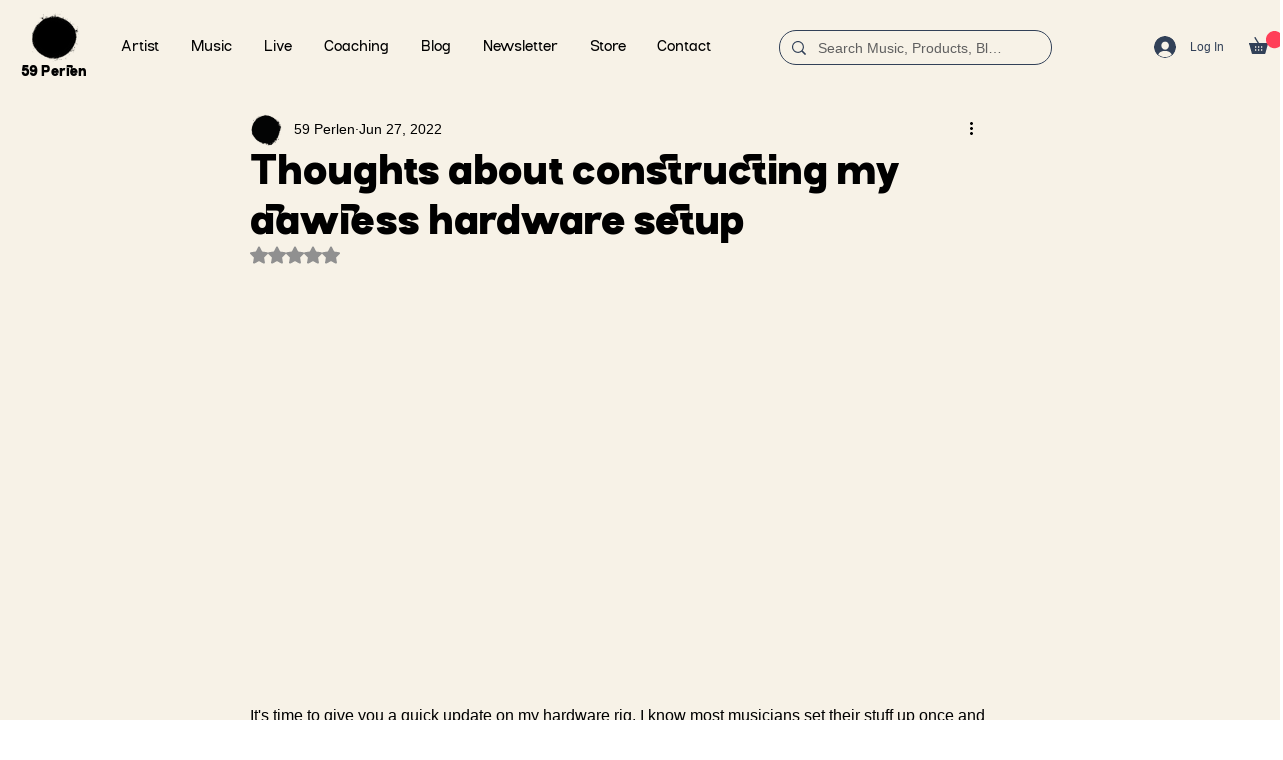

--- FILE ---
content_type: application/javascript; charset=UTF-8
request_url: https://www.googletagmanager.com/gtag/js
body_size: 73882
content:

// Copyright 2012 Google Inc. All rights reserved.
 
(function(){

var data = {
"resource": {
  "version":"1",
  
  "macros":[],
  "tags":[],
  "predicates":[],
  "rules":[]
},
"runtime":[ 
]

,"blob":{"1":"1","10":"","14":"61g1","15":"0","16":"ChAIgI/CywYQ4LTk6OD7qYYaEhEAp/C+DqqzWuySEnu/tmX3aBoCy6M=","17":"","19":"dataLayer","20":"","21":"www.googletagmanager.com","22":"eyIwIjoiVVMiLCIxIjoiVVMtT0giLCIyIjpmYWxzZSwiMyI6IiIsIjQiOiIiLCI1Ijp0cnVlLCI2IjpmYWxzZSwiNyI6ImFkX3N0b3JhZ2V8YW5hbHl0aWNzX3N0b3JhZ2V8YWRfdXNlcl9kYXRhfGFkX3BlcnNvbmFsaXphdGlvbiIsIjgiOiIifQ","23":"google.tagmanager.debugui2.queue","24":"tagassistant.google.com","27":0.005,"3":"www.googletagmanager.com","30":"US","31":"US-OH","32":true,"34":"","35":"","36":"https://adservice.google.com/pagead/regclk","37":"__TAGGY_INSTALLED","38":"cct.google","39":"googTaggyReferrer","40":"https://cct.google/taggy/agent.js","41":"google.tagmanager.ta.prodqueue","42":0.01,"43":"{\"keys\":[{\"hpkePublicKey\":{\"params\":{\"aead\":\"AES_128_GCM\",\"kdf\":\"HKDF_SHA256\",\"kem\":\"DHKEM_P256_HKDF_SHA256\"},\"publicKey\":\"BGrl+kQwE3mQkLRgFzqg3FHbYRGHswzN6Q+IDWHubL73cQ24cqTm6IqjiDjfBO9Ea2T22wXrSnXUSLlTYizhmEc=\",\"version\":0},\"id\":\"ba87820b-4718-4c6b-97f7-9956c6a59539\"},{\"hpkePublicKey\":{\"params\":{\"aead\":\"AES_128_GCM\",\"kdf\":\"HKDF_SHA256\",\"kem\":\"DHKEM_P256_HKDF_SHA256\"},\"publicKey\":\"BDKXnzLC3oZDYWy+8Ymk6jqHC+3Gg65U0fWlV4ouVw3lEpfk4F42nDJeLpPfXBQTcPkUzJRAheLfQQirfs7R88w=\",\"version\":0},\"id\":\"87cab4cd-9dde-45f5-bb43-615af54d56f5\"},{\"hpkePublicKey\":{\"params\":{\"aead\":\"AES_128_GCM\",\"kdf\":\"HKDF_SHA256\",\"kem\":\"DHKEM_P256_HKDF_SHA256\"},\"publicKey\":\"BHd29VrK4RUlx5OlkaWWyPyDBzHsrJ/69cgh0RFanMUxzk7F0GNjPTwyV7VFQEzX8sZjhp67OTkg96o/zqyb2dU=\",\"version\":0},\"id\":\"870d41f3-b51f-4cd0-9bf3-07d2701f89fc\"},{\"hpkePublicKey\":{\"params\":{\"aead\":\"AES_128_GCM\",\"kdf\":\"HKDF_SHA256\",\"kem\":\"DHKEM_P256_HKDF_SHA256\"},\"publicKey\":\"BIEXRUqj0haiEuEE7pwQy/gJY/UC03nCOKhTjhPEgKVULM7P4SD7SMew0A/h9epMUyD1Rk0O4F+a5K4ynrwsNkA=\",\"version\":0},\"id\":\"77d61693-9c0a-4ae6-b2dd-61aef265afbc\"},{\"hpkePublicKey\":{\"params\":{\"aead\":\"AES_128_GCM\",\"kdf\":\"HKDF_SHA256\",\"kem\":\"DHKEM_P256_HKDF_SHA256\"},\"publicKey\":\"BOOF7gU0MEcuuAuCdNhuOE7/Gu77PK5+ZC55jF6Wd5osV9/Fjxu45HHpxbdz9wLPS+phRp6t8Z87EyNeQNSL7Zs=\",\"version\":0},\"id\":\"2a85b66d-b144-4dc4-a9de-386cbfc5fcfb\"}]}","44":"103116026~103200004~104684208~104684211","45":true,"46":{"1":"1000","10":"61k0","11":"6150","14":"1000","16":"US-CO~US-CT~US-MT~US-NE~US-NH~US-TX~US-MN~US-NJ~US-MD~US-OR~US-DE","17":"US-CO~US-CT~US-MT~US-NE~US-NH~US-TX~US-MN~US-NJ~US-MD~US-OR~US-DE","2":"9","20":"5000","21":"5000","22":"4.0.0","23":"0.0.0","25":"1","26":"4000","27":"100","3":"5","4":"ad_storage|analytics_storage|ad_user_data|ad_personalization","44":"15000","48":"30000","5":"ad_storage|analytics_storage|ad_user_data","6":"1","7":"10"},"48":true,"5":"","55":[""],"56":[{"1":403,"3":0.5,"4":115938465,"5":115938466,"6":0,"7":2},{"1":404,"3":0.5,"4":115938468,"5":115938469,"6":0,"7":1},{"1":454,"3":0.1,"4":117171315,"5":117171316,"6":0,"7":1},{"1":448,"3":0.1,"4":117091818,"5":117091819,"6":0,"7":1},{"1":433,"3":0.1,"4":116682875,"5":116682876,"6":116682877,"7":2},{"1":430,"3":0.01,"4":116992597,"5":116992598,"6":0,"7":2},{"1":429,"2":true},{"1":437,"3":0.01,"4":117099528,"5":117099529,"6":0,"7":1},{"1":409,"3":0.1,"4":116744866,"5":116744867,"6":0,"7":2},{"1":438,"3":0.5,"4":117041587,"5":117041588,"6":0,"7":1},{"1":407,"3":0.1,"4":117025847,"5":117025848,"6":0,"7":1},{"1":417,"2":true},{"1":420,"2":true},{"1":451,"3":0.01,"4":117127390,"5":117127391,"6":117127392,"7":1},{"1":426,"2":true},{"1":406,"2":true},{"1":414,"2":true},{"1":415,"2":true},{"1":423,"3":0.01,"4":116491844,"5":116491845,"6":116491846,"7":2},{"1":412,"2":true},{"1":441,"2":true}],"59":[""]}








};




var ba,da=typeof Object.create=="function"?Object.create:function(a){var b=function(){};b.prototype=a;return new b},ea=typeof Object.defineProperties=="function"?Object.defineProperty:function(a,b,c){if(a==Array.prototype||a==Object.prototype)return a;a[b]=c.value;return a},ia=function(a){for(var b=["object"==typeof globalThis&&globalThis,a,"object"==typeof window&&window,"object"==typeof self&&self,"object"==typeof global&&global],c=0;c<b.length;++c){var d=b[c];if(d&&d.Math==Math)return d}throw Error("Cannot find global object");
},ja=ia(this),ka=typeof Symbol==="function"&&typeof Symbol("x")==="symbol",la={},ma={},na=function(a,b,c){if(!c||a!=null){var d=ma[b];if(d==null)return a[b];var e=a[d];return e!==void 0?e:a[b]}},oa=function(a,b,c){if(b)a:{var d=a.split("."),e=d.length===1,f=d[0],g;!e&&f in la?g=la:g=ja;for(var l=0;l<d.length-1;l++){var m=d[l];if(!(m in g))break a;g=g[m]}var n=d[d.length-1],p=ka&&c==="es6"?g[n]:null,q=b(p);if(q!=null)if(e)ea(la,n,{configurable:!0,writable:!0,value:q});else if(q!==p){if(ma[n]===void 0){var r=
Math.random()*1E9>>>0;ma[n]=ka?ja.Symbol(n):"$jscp$"+r+"$"+n}ea(g,ma[n],{configurable:!0,writable:!0,value:q})}}},pa;if(ka&&typeof Object.setPrototypeOf=="function")pa=Object.setPrototypeOf;else{var qa;a:{var ra={a:!0},sa={};try{sa.__proto__=ra;qa=sa.a;break a}catch(a){}qa=!1}pa=qa?function(a,b){a.__proto__=b;if(a.__proto__!==b)throw new TypeError(a+" is not extensible");return a}:null}
var ta=pa,ua=function(a,b){a.prototype=da(b.prototype);a.prototype.constructor=a;if(ta)ta(a,b);else for(var c in b)if(c!="prototype")if(Object.defineProperties){var d=Object.getOwnPropertyDescriptor(b,c);d&&Object.defineProperty(a,c,d)}else a[c]=b[c];a.Sn=b.prototype},va=function(a){var b=0;return function(){return b<a.length?{done:!1,value:a[b++]}:{done:!0}}},h=function(a){var b=typeof Symbol!="undefined"&&Symbol.iterator&&a[Symbol.iterator];if(b)return b.call(a);if(typeof a.length=="number")return{next:va(a)};
throw Error(String(a)+" is not an iterable or ArrayLike");},xa=function(a){for(var b,c=[];!(b=a.next()).done;)c.push(b.value);return c},ya=function(a){return a instanceof Array?a:xa(h(a))},za=ka&&typeof na(Object,"assign")=="function"?na(Object,"assign"):function(a,b){if(a==null)throw new TypeError("No nullish arg");a=Object(a);for(var c=1;c<arguments.length;c++){var d=arguments[c];if(d)for(var e in d)Object.prototype.hasOwnProperty.call(d,e)&&(a[e]=d[e])}return a};
oa("Object.assign",function(a){return a||za},"es6");var Aa=function(){for(var a=Number(this),b=[],c=a;c<arguments.length;c++)b[c-a]=arguments[c];return b};/*

 Copyright The Closure Library Authors.
 SPDX-License-Identifier: Apache-2.0
*/
var Ca=this||self,Da=function(a,b){function c(){}c.prototype=b.prototype;a.Sn=b.prototype;a.prototype=new c;a.prototype.constructor=a;a.Bq=function(d,e,f){for(var g=Array(arguments.length-2),l=2;l<arguments.length;l++)g[l-2]=arguments[l];return b.prototype[e].apply(d,g)}};var Ea=[];function Fa(a){return Ea[a]===void 0?!1:Ea[a]};function Ga(){for(var a=Ja,b={},c=0;c<a.length;++c)b[a[c]]=c;return b}function Ka(){var a="ABCDEFGHIJKLMNOPQRSTUVWXYZ";a+=a.toLowerCase()+"0123456789-_";return a+"."}var Ja,La;function Ma(a){Ja=Ja||Ka();La=La||Ga();for(var b=[],c=0;c<a.length;c+=3){var d=c+1<a.length,e=c+2<a.length,f=a.charCodeAt(c),g=d?a.charCodeAt(c+1):0,l=e?a.charCodeAt(c+2):0,m=f>>2,n=(f&3)<<4|g>>4,p=(g&15)<<2|l>>6,q=l&63;e||(q=64,d||(p=64));b.push(Ja[m],Ja[n],Ja[p],Ja[q])}return b.join("")}
function Na(a){function b(m){for(;d<a.length;){var n=a.charAt(d++),p=La[n];if(p!=null)return p;if(!/^[\s\xa0]*$/.test(n))throw Error("Unknown base64 encoding at char: "+n);}return m}Ja=Ja||Ka();La=La||Ga();for(var c="",d=0;;){var e=b(-1),f=b(0),g=b(64),l=b(64);if(l===64&&e===-1)return c;c+=String.fromCharCode(e<<2|f>>4);g!==64&&(c+=String.fromCharCode(f<<4&240|g>>2),l!==64&&(c+=String.fromCharCode(g<<6&192|l)))}};var Oa={};function Pa(a,b){var c=Oa[a];c||(c=Oa[a]=[]);c[b]=!0}function Qa(a){for(var b=[],c=0,d=0;d<a.length;d++)d%8===0&&d>0&&(b.push(String.fromCharCode(c)),c=0),a[d]&&(c|=1<<d%8);c>0&&b.push(String.fromCharCode(c));return Ma(b.join("")).replace(/\.+$/,"")};function Ra(){}function Sa(a){return typeof a==="function"}function Ta(a){return typeof a==="string"}function Ua(a){return typeof a==="number"&&!isNaN(a)}function Wa(a){return Array.isArray(a)?a:[a]}function Xa(a,b){if(a&&Array.isArray(a))for(var c=0;c<a.length;c++)if(a[c]&&b(a[c]))return a[c]}function Ya(a,b){if(!Ua(a)||!Ua(b)||a>b)a=0,b=2147483647;return Math.floor(Math.random()*(b-a+1)+a)}
function Za(a,b){for(var c=new $a,d=0;d<a.length;d++)c.set(a[d],!0);for(var e=0;e<b.length;e++)if(c.get(b[e]))return!0;return!1}function ab(a,b){for(var c in a)Object.prototype.hasOwnProperty.call(a,c)&&b(c,a[c])}function bb(a){return!!a&&(Object.prototype.toString.call(a)==="[object Arguments]"||Object.prototype.hasOwnProperty.call(a,"callee"))}function cb(a){return Math.round(Number(a))||0}function db(a){return"false"===String(a).toLowerCase()?!1:!!a}
function eb(a){var b=[];if(Array.isArray(a))for(var c=0;c<a.length;c++)b.push(String(a[c]));return b}function fb(a){return a?a.replace(/^\s+|\s+$/g,""):""}function gb(){return new Date(Date.now())}function hb(){return gb().getTime()}var $a=function(){this.prefix="gtm.";this.values={}};$a.prototype.set=function(a,b){this.values[this.prefix+a]=b};$a.prototype.get=function(a){return this.values[this.prefix+a]};$a.prototype.contains=function(a){return this.get(a)!==void 0};
function ib(a,b){return a&&a.hasOwnProperty("currencyCode")?a.currencyCode:b}function jb(a){var b=a;return function(){if(b){var c=b;b=void 0;try{c()}catch(d){}}}}function kb(a,b){for(var c in b)b.hasOwnProperty(c)&&(a[c]=b[c])}function lb(a,b){for(var c=[],d=0;d<a.length;d++)c.push(a[d]),c.push.apply(c,b[a[d]]||[]);return c}function mb(a,b){return a.length>=b.length&&a.substring(0,b.length)===b}function nb(a,b){return a.length>=b.length&&a.substring(a.length-b.length,a.length)===b}
function ob(a,b){for(var c={},d=c,e=a.split("."),f=0;f<e.length-1;f++)d=d[e[f]]={};d[e[e.length-1]]=b;return c}var pb=/^\w{1,9}$/;function qb(a,b){a=a||{};b=b||",";var c=[];ab(a,function(d,e){pb.test(d)&&e&&c.push(d)});return c.join(b)}
function rb(a){for(var b=[],c=0;c<a.length;c++){var d=a.charCodeAt(c);d<128?b.push(d):d<2048?b.push(192|d>>6,128|d&63):d<55296||d>=57344?b.push(224|d>>12,128|d>>6&63,128|d&63):(d=65536+((d&1023)<<10|a.charCodeAt(++c)&1023),b.push(240|d>>18,128|d>>12&63,128|d>>6&63,128|d&63))}return new Uint8Array(b)}function sb(a,b){function c(){e&&++d===b&&(e(),e=null,c.done=!0)}var d=0,e=a;c.done=!1;return c}
function tb(a,b){function c(m){var n=m.split("=")[0];return a.indexOf(n)<0?m:n+"=0"}function d(m){return m.split("&").map(c).filter(function(n){return n!==void 0}).join("&")}var e=b.href.split(/[?#]/)[0],f=b.search,g=b.hash;f[0]==="?"&&(f=f.substring(1));g[0]==="#"&&(g=g.substring(1));f=d(f);g=d(g);f!==""&&(f="?"+f);g!==""&&(g="#"+g);var l=""+e+f+g;l[l.length-1]==="/"&&(l=l.substring(0,l.length-1));return l}
function vb(a){for(var b=0;b<3;++b)try{var c=decodeURIComponent(a).replace(/\+/g," ");if(c===a)break;a=c}catch(d){return""}return a};/*

 Copyright Google LLC
 SPDX-License-Identifier: Apache-2.0
*/
var wb=globalThis.trustedTypes,xb;function yb(){var a=null;if(!wb)return a;try{var b=function(c){return c};a=wb.createPolicy("goog#html",{createHTML:b,createScript:b,createScriptURL:b})}catch(c){}return a}function zb(){xb===void 0&&(xb=yb());return xb};var Ab=function(a){this.D=a};Ab.prototype.toString=function(){return this.D+""};var Bb=/^\s*(?!javascript:)(?:[\w+.-]+:|[^:/?#]*(?:[/?#]|$))/i;function Db(a,b){throw Error(b===void 0?"unexpected value "+a+"!":b);};var Eb=function(a){this.D=a};Eb.prototype.toString=function(){return this.D+""};var Fb=Array.prototype.indexOf?function(a,b){return Array.prototype.indexOf.call(a,b,void 0)}:function(a,b){if(typeof a==="string")return typeof b!=="string"||b.length!=1?-1:a.indexOf(b,0);for(var c=0;c<a.length;c++)if(c in a&&a[c]===b)return c;return-1};function Gb(a){return a===null?"null":a===void 0?"undefined":a};var k=window,y=document,Hb=navigator;function Ib(){var a;try{a=Hb.serviceWorker}catch(b){return}return a}var Jb=y.currentScript,Kb=Jb&&Jb.src;function Lb(a,b){var c=k[a];k[a]=c===void 0?b:c;return k[a]}function Mb(a){return(Hb.userAgent||"").indexOf(a)!==-1}function Nb(){return Mb("Firefox")||Mb("FxiOS")}function Ob(){return Mb("Edg/")||Mb("EdgA/")||Mb("EdgiOS/")}var Pb={async:1,nonce:1,onerror:1,onload:1,src:1,type:1},Qb={height:1,onload:1,src:1,style:1,width:1};
function Rb(a,b,c){b&&ab(b,function(d,e){d=d.toLowerCase();c.hasOwnProperty(d)||a.setAttribute(d,e)})}
function Sb(a,b,c,d,e){var f=y.createElement("script");Rb(f,d,Pb);f.type="text/javascript";f.async=d&&d.async===!1?!1:!0;var g,l=Gb(a),m=zb(),n=m?m.createScriptURL(l):l;g=new Ab(n);var p;if(g instanceof Ab)p=g.D;else throw Error("");f.src=p;var q,r=f.ownerDocument;r=r===void 0?document:r;var t,v,u=(v=(t=r).querySelector)==null?void 0:v.call(t,"script[nonce]");(q=u==null?"":u.nonce||u.getAttribute("nonce")||"")&&f.setAttribute("nonce",q);b&&(f.onload=b);c&&(f.onerror=c);if(e)e.appendChild(f);else{var w=
y.getElementsByTagName("script")[0]||y.body||y.head;w.parentNode.insertBefore(f,w)}return f}function Tb(){if(Kb){var a=Kb.toLowerCase();if(a.indexOf("https://")===0)return 2;if(a.indexOf("http://")===0)return 3}return 1}
function Ub(a,b,c,d,e){var f;f=f===void 0?!0:f;var g=e,l=!1;g||(g=y.createElement("iframe"),l=!0);Rb(g,c,Qb);d&&ab(d,function(n,p){g.dataset[n]=p});f&&(g.height="0",g.width="0",g.style.display="none",g.style.visibility="hidden");a!==void 0&&(g.src=a);if(l){var m=y.body&&y.body.lastChild||y.body||y.head;m.parentNode.insertBefore(g,m)}b&&(g.onload=b);return g}function Vb(a,b,c,d){return Wb(a,b,c,d)}function Xb(a,b,c,d){a.addEventListener&&a.addEventListener(b,c,!!d)}
function Yb(a){k.setTimeout(a,0)}function Zb(a,b){return a&&b&&a.attributes&&a.attributes[b]?a.attributes[b].value:null}function $b(a){var b=a.innerText||a.textContent||"";b&&b!==" "&&(b=b.replace(/^[\s\xa0]+/g,""),b=b.replace(/[\s\xa0]+$/g,""));b&&(b=b.replace(/(\xa0+|\s{2,}|\n|\r\t)/g," "));return b}function ac(a,b,c){var d;try{d=Hb.sendBeacon&&Hb.sendBeacon(a)}catch(e){Pa("TAGGING",15)}d?b==null||b():Wb(a,b,c)}
function bc(a,b){try{if(Hb.sendBeacon!==void 0)return Hb.sendBeacon(a,b)}catch(c){Pa("TAGGING",15)}return!1}var cc=Object.freeze({cache:"no-store",credentials:"include",keepalive:!0,method:"POST",mode:"no-cors",redirect:"follow"});
function dc(a,b,c,d,e){if(ec()){var f=na(Object,"assign").call(Object,{},cc);b&&(f.body=b);c&&(c.attributionReporting&&(f.attributionReporting=c.attributionReporting),c.browsingTopics!==void 0&&(f.browsingTopics=c.browsingTopics),c.credentials&&(f.credentials=c.credentials),c.keepalive!==void 0&&(f.keepalive=c.keepalive),c.method&&(f.method=c.method),c.mode&&(f.mode=c.mode));try{var g=k.fetch(a,f);if(g)return g.then(function(m){m&&(m.ok||m.status===0)?d==null||d():e==null||e()}).catch(function(){e==
null||e()}),!0}catch(m){}}if((c==null?0:c.Ud)||(c==null?0:c.credentials)&&c.credentials!=="include")return e==null||e(),!1;if(b){var l=bc(a,b);l?d==null||d():e==null||e();return l}fc(a,d,e);return!0}function ec(){return typeof k.fetch==="function"}function hc(){var a=k.performance;if(a&&Sa(a.now))return a.now()}
function ic(){var a,b=k.performance;if(b&&b.getEntriesByType)try{var c=b.getEntriesByType("navigation");c&&c.length>0&&(a=c[0].type)}catch(d){return"e"}if(!a)return"u";switch(a){case "navigate":return"n";case "back_forward":return"h";case "reload":return"r";case "prerender":return"p";default:return"x"}}function jc(){return k.performance||void 0}function kc(){var a=k.webPixelsManager;return a?a.createShopifyExtend!==void 0:!1}
var Wb=function(a,b,c,d){var e=new Image(1,1);Rb(e,d,{});e.onload=function(){e.onload=null;b&&b()};e.onerror=function(){e.onerror=null;c&&c()};e.src=a;return e},fc=ac;/*
 jQuery (c) 2005, 2012 jQuery Foundation, Inc. jquery.org/license.
*/
var lc=/\[object (Boolean|Number|String|Function|Array|Date|RegExp)\]/,mc=function(a){if(a==null)return String(a);var b=lc.exec(Object.prototype.toString.call(Object(a)));return b?b[1].toLowerCase():"object"},nc=function(a,b){return Object.prototype.hasOwnProperty.call(Object(a),b)},oc=function(a){if(!a||mc(a)!="object"||a.nodeType||a==a.window)return!1;try{if(a.constructor&&!nc(a,"constructor")&&!nc(a.constructor.prototype,"isPrototypeOf"))return!1}catch(c){return!1}for(var b in a);return b===void 0||
nc(a,b)},pc=function(a,b){var c=b||(mc(a)=="array"?[]:{}),d;for(d in a)if(nc(a,d)){var e=a[d];mc(e)=="array"?(mc(c[d])!="array"&&(c[d]=[]),c[d]=pc(e,c[d])):oc(e)?(oc(c[d])||(c[d]={}),c[d]=pc(e,c[d])):c[d]=e}return c};var qc=function(a){this.message=a};function rc(a){a.Iq=!0;return a};function sc(a){var b="0123456789abcdefghijklmnopqrstuvwxyzABCDEFGHIJKLMNOPQRSTUVWXYZ-_"[a];return b===void 0?new qc("Value "+a+" can not be encoded in web-safe base64 dictionary."):b};function tc(a){switch(a){case 1:return"1";case 2:case 4:return"0";default:return"-"}};var uc=/^[1-9a-zA-Z_-][1-9a-c][1-9a-v]\d$/;function vc(a,b){for(var c="",d=!0;a>7;){var e=a&31;a>>=5;d?d=!1:e|=32;c=""+sc(e)+c}a<<=2;d||(a|=32);return c=""+sc(a|b)+c}
function wc(a,b){var c;var d=a.hf,e=a.Dg;d===void 0?c="":(e||(e=0),c=""+vc(1,1)+sc(d<<2|e));var f=a.Rm,g="4"+c+(f?""+vc(2,1)+sc(f):""),l,m=a.Ij;l=m&&uc.test(m)?""+vc(3,2)+m:"";var n,p=a.Ej;n=p?""+vc(4,1)+sc(p):"";var q;var r=a.ctid;if(r&&b){var t=vc(5,3),v=r.split("-"),u=v[0].toUpperCase();if(u!=="GTM"&&u!=="OPT")q="";else{var w=v[1];q=""+t+sc(1+w.length)+(a.Cn||0)+w}}else q="";var x=a.Qn,z=a.canonicalId,C=a.Ra,B=a.Pq,H=g+l+n+q+(x?""+vc(6,1)+sc(x):"")+(z?""+vc(7,3)+sc(z.length)+z:"")+(C?""+vc(8,3)+
sc(C.length)+C:"")+(B?""+vc(9,3)+sc(B.length)+B:""),K;var G=a.Tm;G=G===void 0?{}:G;for(var U=[],S=h(Object.keys(G)),M=S.next();!M.done;M=S.next()){var T=M.value;U[Number(T)]=G[T]}if(U.length){var ha=vc(10,3),aa;if(U.length===0)aa=sc(0);else{for(var O=[],L=0,X=!1,fa=0;fa<U.length;fa++){X=!0;var ca=fa%6;U[fa]&&(L|=1<<ca);ca===5&&(O.push(sc(L)),L=0,X=!1)}X&&O.push(sc(L));aa=O.join("")}var wa=aa;K=""+ha+sc(wa.length)+wa}else K="";var Ba=a.In,Va=a.Nn,Ha=a.Rn;return H+K+(Ba?""+vc(11,3)+sc(Ba.length)+Ba:
"")+(Va?""+vc(13,3)+sc(Va.length)+Va:"")+(Ha?""+vc(14,1)+sc(Ha):"")};function xc(a,b){for(var c=Na(b),d=new Uint8Array(c.length),e=0;e<c.length;e++)d[e]=c.charCodeAt(e);if(d.length!==32)throw Error("Key is not 32 bytes.");return yc(a,d)}function yc(a,b){if(a==="")return"";var c=rb(a),d=b.slice(-2),e=[].concat(ya(d),ya(c)).map(function(g,l){return g^b[l%b.length]}),f=new Uint8Array([].concat(ya(e),ya(d)));return Ma(String.fromCharCode.apply(String,ya(f))).replace(/\.+$/,"")};var zc=function(){function a(b){return{toString:function(){return b}}}return{Xj:a("consent"),hh:a("convert_case_to"),ih:a("convert_false_to"),jh:a("convert_null_to"),kh:a("convert_true_to"),mh:a("convert_undefined_to"),po:a("debug_mode_metadata"),Ca:a("function"),Ne:a("instance_name"),hm:a("live_only"),jm:a("malware_disabled"),METADATA:a("metadata"),qm:a("original_activity_id"),kq:a("original_vendor_template_id"),jq:a("once_on_load"),om:a("once_per_event"),Ji:a("once_per_load"),mq:a("priority_override"),
qq:a("respected_consent_types"),Ri:a("setup_tags"),Ve:a("tag_id"),Zi:a("teardown_tags")}}();var Xc;var Yc=[],Zc=[],$c=[],ad=[],bd=[],cd,dd,ed;function fd(a){ed=ed||a}
function gd(){for(var a=data.resource||{},b=a.macros||[],c=0;c<b.length;c++)Yc.push(b[c]);for(var d=a.tags||[],e=0;e<d.length;e++)ad.push(d[e]);for(var f=a.predicates||[],g=0;g<f.length;g++)$c.push(f[g]);for(var l=a.rules||[],m=0;m<l.length;m++){for(var n=l[m],p={},q=0;q<n.length;q++){var r=n[q][0];p[r]=Array.prototype.slice.call(n[q],1);r!=="if"&&r!=="unless"||hd(p[r])}Zc.push(p)}}
function hd(a){}var id;function jd(a,b,c){try{return dd(kd(a,b,c))}catch(d){JSON.stringify(a)}return 2}
var kd=function(a,b,c){c=c||[];var d={},e;for(e in a)a.hasOwnProperty(e)&&(d[e]=ld(a[e],b,c));return d},ld=function(a,b,c){if(Array.isArray(a)){var d;switch(a[0]){case "function_id":return a[1];case "list":d=[];for(var e=1;e<a.length;e++)d.push(ld(a[e],b,c));return d;case "macro":var f=a[1];if(c[f])return;var g=Yc[f];if(!g||b.isBlocked(g))return;c[f]=!0;var l=String(g[zc.Ne]);try{var m=kd(g,b,c);m.vtp_gtmEventId=b.id;b.priorityId&&(m.vtp_gtmPriorityId=b.priorityId);d=md(m,{event:b,index:f,type:2,
name:l});id&&(d=id.Um(d,m))}catch(z){b.logMacroError&&b.logMacroError(z,Number(f),l),d=!1}c[f]=!1;return d;case "map":d={};for(var n=1;n<a.length;n+=2)d[ld(a[n],b,c)]=ld(a[n+1],b,c);return d;case "template":d=[];for(var p=!1,q=1;q<a.length;q++){var r=ld(a[q],b,c);ed&&(p=p||ed.zn(r));d.push(r)}return ed&&p?ed.Xm(d):d.join("");case "escape":d=ld(a[1],b,c);if(ed&&Array.isArray(a[1])&&a[1][0]==="macro"&&ed.An(a))return ed.Mn(d);d=String(d);for(var t=2;t<a.length;t++)Gc[a[t]]&&(d=Gc[a[t]](d));return d;
case "tag":var v=a[1];if(!ad[v])throw Error("Unable to resolve tag reference "+v+".");return{mj:a[2],index:v};case "zb":var u={arg0:a[2],arg1:a[3],ignore_case:a[5]};u[zc.Ca]=a[1];var w=jd(u,b,c),x=!!a[4];return x||w!==2?x!==(w===1):null;default:throw Error("Attempting to expand unknown Value type: "+a[0]+".");}}return a},md=function(a,b){var c=a[zc.Ca],d=b&&b.event;if(!c)throw Error("Error: No function name given for function call.");var e=cd[c],f={},g;for(g in a)a.hasOwnProperty(g)&&mb(g,"vtp_")&&
(f[e!==void 0?g:g.substring(4)]=a[g]);e&&d&&d.cachedModelValues&&(f.vtp_gtmCachedValues=d.cachedModelValues);if(b){if(b.name==null){var l;a:{var m=b.type,n=b.index;if(n==null)l="";else{var p;switch(m){case 2:p=Yc[n];break;case 1:p=ad[n];break;default:l="";break a}var q=p&&p[zc.Ne];l=q?String(q):""}}b.name=l}e&&(f.vtp_gtmEntityIndex=b.index,f.vtp_gtmEntityName=b.name)}return e!==void 0?e(f):Xc(c,b)};function nd(a){var b;b=b===void 0?!1:b;var c,d;return((c=data)==null?0:(d=c.blob)==null?0:d.hasOwnProperty(a))?!!data.blob[a]:b}function A(a){var b;b=b===void 0?"":b;var c,d;return((c=data)==null?0:(d=c.blob)==null?0:d.hasOwnProperty(a))?String(data.blob[a]):b}function od(a){var b,c;return((b=data)==null?0:(c=b.blob)==null?0:c.hasOwnProperty(a))?Number(data.blob[a]):0}function pd(a){var b;b=b===void 0?[]:b;var c,d,e=(c=data)==null?void 0:(d=c.blob)==null?void 0:d[a];return Array.isArray(e)?e:b}
function qd(a){var b;b=b===void 0?"":b;var c=rd(46);return c&&(c==null?0:c.hasOwnProperty(a))?String(c[a]):b}function sd(a,b){var c=rd(46);return c&&(c==null?0:c.hasOwnProperty(a))?Number(c[a]):b}function rd(a){var b,c;return(b=data)==null?void 0:(c=b.blob)==null?void 0:c[a]};var td=function(a,b,c){var d;d=Error.call(this,c);this.message=d.message;"stack"in d&&(this.stack=d.stack);this.permissionId=a;this.parameters=b;this.name="PermissionError"};ua(td,Error);td.prototype.getMessage=function(){return this.message};function ud(a){function b(r){for(var t=0;t<r.length;t++)d[r[t]]=!0}for(var c=[],d=[],e=vd(a),f=0;f<Zc.length;f++){var g=Zc[f],l=wd(g,e);if(l){for(var m=g.add||[],n=0;n<m.length;n++)c[m[n]]=!0;b(g.block||[])}else l===null&&b(g.block||[]);}for(var p=[],q=0;q<ad.length;q++)c[q]&&!d[q]&&(p[q]=!0);return p}
function wd(a,b){for(var c=a["if"]||[],d=0;d<c.length;d++){var e=b(c[d]);if(e===0)return!1;if(e===2)return null}for(var f=a.unless||[],g=0;g<f.length;g++){var l=b(f[g]);if(l===2)return null;if(l===1)return!1}return!0}function vd(a){var b=[];return function(c){b[c]===void 0&&(b[c]=jd($c[c],a));return b[c]}};function xd(a,b){b[zc.hh]&&typeof a==="string"&&(a=b[zc.hh]===1?a.toLowerCase():a.toUpperCase());b.hasOwnProperty(zc.jh)&&a===null&&(a=b[zc.jh]);b.hasOwnProperty(zc.mh)&&a===void 0&&(a=b[zc.mh]);b.hasOwnProperty(zc.kh)&&a===!0&&(a=b[zc.kh]);b.hasOwnProperty(zc.ih)&&a===!1&&(a=b[zc.ih]);return a};function yd(a,b,c,d){if(a)for(var e=0;e<a.length;e++){var f=void 0,g="A policy function denied the permission request";try{f=a[e](b,c,d),g+="."}catch(l){g=typeof l==="string"?g+(": "+l):l instanceof Error?g+(": "+l.message):g+"."}if(!f)throw new td(c,d,g);}}function zd(a,b){var c=(void 0).Gq();return function(d){var e=Aa.apply(1,arguments);if(d){var f=c.D(d),g=c.D("all");if(f||g){var l=b.apply(void 0,[d].concat(ya(e)));yd(f,a,d,l);yd(g,a,d,l)}}}};A(5);A(20);A(1);nd(29);nd(28);var D={N:{dk:1,hk:2,Fm:3,vm:4,rh:5,sh:6,Ul:7,jk:8,Tl:9,bk:10,Zj:11,Cm:12,Am:13,Uj:14,Oj:15,Qj:16,km:17,ik:18,im:19,fk:20,lm:21,Vj:22,Pj:23,Rj:24,ek:25,Tj:26,Bm:27,Pl:28,am:29,Zl:30,Yl:31,Sl:32,Ql:33,Rl:34,Ll:35,Kl:36,Nl:37,Ol:38,Ml:39}};D.N[D.N.dk]="CREATE_EVENT_SOURCE";D.N[D.N.hk]="EDIT_EVENT";D.N[D.N.Fm]="TRAFFIC_TYPE";D.N[D.N.vm]="REFERRAL_EXCLUSION";D.N[D.N.rh]="ECOMMERCE_FROM_GTM_TAG";D.N[D.N.sh]="ECOMMERCE_FROM_GTM_UA_SCHEMA";D.N[D.N.Ul]="GA_SEND";D.N[D.N.jk]="EM_FORM";D.N[D.N.Tl]="GA_GAM_LINK";
D.N[D.N.bk]="CREATE_EVENT_AUTO_PAGE_PATH";D.N[D.N.Zj]="CREATED_EVENT";D.N[D.N.Cm]="SIDELOADED";D.N[D.N.Am]="SGTM_LEGACY_CONFIGURATION";D.N[D.N.Uj]="CCD_EM_EVENT";D.N[D.N.Oj]="AUTO_REDACT_EMAIL";D.N[D.N.Qj]="AUTO_REDACT_QUERY_PARAM";D.N[D.N.km]="MULTIPLE_PAGEVIEW_FROM_CONFIG";D.N[D.N.ik]="EM_EVENT_SENT_BEFORE_CONFIG";D.N[D.N.im]="LOADED_VIA_CST_OR_SIDELOADING";D.N[D.N.fk]="DECODED_PARAM_MATCH";D.N[D.N.lm]="NON_DECODED_PARAM_MATCH";D.N[D.N.Vj]="CCD_EVENT_SGTM";D.N[D.N.Pj]="AUTO_REDACT_EMAIL_SGTM";
D.N[D.N.Rj]="AUTO_REDACT_QUERY_PARAM_SGTM";D.N[D.N.ek]="DAILY_LIMIT_REACHED";D.N[D.N.Tj]="BURST_LIMIT_REACHED";D.N[D.N.Bm]="SHARED_USER_ID_SET_AFTER_REQUEST";D.N[D.N.Pl]="GA4_MULTIPLE_SESSION_COOKIES";D.N[D.N.am]="INVALID_GA4_SESSION_COUNT";D.N[D.N.Zl]="INVALID_GA4_LAST_EVENT_TIMESTAMP";D.N[D.N.Yl]="INVALID_GA4_JOIN_TIMER";D.N[D.N.Sl]="GA4_STALE_SESSION_COOKIE_SELECTED";D.N[D.N.Ql]="GA4_SESSION_COOKIE_GS1_READ";D.N[D.N.Rl]="GA4_SESSION_COOKIE_GS2_READ";D.N[D.N.Ll]="GA4_DL_PARAM_RECOVERY_AVAILABLE";
D.N[D.N.Kl]="GA4_DL_PARAM_RECOVERY_APPLIED";D.N[D.N.Nl]="GA4_GOOGLE_SIGNALS_ALLOWED";D.N[D.N.Ol]="GA4_GOOGLE_SIGNALS_ENABLED";D.N[D.N.Ml]="GA4_FALLBACK_REQUEST";var Ed={},Fd=(Ed.uaa=!0,Ed.uab=!0,Ed.uafvl=!0,Ed.uamb=!0,Ed.uam=!0,Ed.uap=!0,Ed.uapv=!0,Ed.uaw=!0,Ed);var Kd=["matches","webkitMatchesSelector","mozMatchesSelector","msMatchesSelector","oMatchesSelector"],Ld=new $a;function Sd(a){var b=1,c,d,e;if(a)for(b=0,d=a.length-1;d>=0;d--)e=a.charCodeAt(d),b=(b<<6&268435455)+e+(e<<14),c=b&266338304,b=c!==0?b^c>>21:b;return b};var E={m:{na:"ad_personalization",W:"ad_storage",X:"ad_user_data",Ja:"analytics_storage",bd:"region",ia:"consent_updated",qf:"wait_for_update",kk:"app_remove",lk:"app_store_refund",mk:"app_store_subscription_cancel",nk:"app_store_subscription_convert",pk:"app_store_subscription_renew",qk:"consent_update",rk:"conversion",th:"add_payment_info",uh:"add_shipping_info",vc:"add_to_cart",wc:"remove_from_cart",wh:"view_cart",Lb:"begin_checkout",wo:"generate_lead",xc:"select_item",lb:"view_item_list",yb:"select_promotion",
mb:"view_promotion",nb:"purchase",yc:"refund",Mb:"view_item",xh:"add_to_wishlist",sk:"exception",tk:"first_open",uk:"first_visit",ra:"gtag.config",zc:"gtag.get",vk:"in_app_purchase",dd:"page_view",wk:"screen_view",xk:"session_start",yk:"source_update",zk:"timing_complete",Ak:"track_social",yh:"user_engagement",Bk:"user_id_update",ed:"gclid_link_decoration_source",fd:"gclid_storage_source",Nb:"gclgb",zb:"gclid",zh:"gclid_len",Ah:"gclgs",Bh:"gcllp",Ch:"gclst",wa:"ads_data_redaction",gd:"gad_source",
hd:"gad_source_src",Ob:"gclid_url",Dh:"gclsrc",jd:"gbraid",Ac:"wbraid",Wa:"allow_ad_personalization_signals",ie:"allow_custom_scripts",Eh:"allow_direct_google_requests",je:"allow_display_features",wf:"allow_enhanced_conversions",kd:"allow_google_signals",Fh:"allow_interest_groups",Ck:"app_id",Dk:"app_installer_id",Ek:"app_name",Fk:"app_version",Bc:"auid",xo:"auto_detection_enabled",Gh:"auto_event",Hh:"aw_remarketing",ke:"aw_remarketing_only",ld:"discount",md:"aw_feed_country",nd:"aw_feed_language",
xa:"items",od:"aw_merchant_id",xf:"aw_basket_type",Gk:"campaign_content",Hk:"campaign_id",Ik:"campaign_medium",Jk:"campaign_name",yo:"campaign",Kk:"campaign_source",Lk:"campaign_term",me:"client_id",Ih:"rnd",zo:"consent_update_type",Mk:"content_group",Nk:"content_type",Xa:"conversion_cookie_prefix",yf:"conversion_id",ob:"conversion_linker",ne:"conversion_linker_disabled",zf:"conversion_api",Jh:"cookie_deprecation",pb:"cookie_domain",Ya:"cookie_expires",Ab:"cookie_flags",Dc:"cookie_name",Bb:"cookie_path",
Ka:"cookie_prefix",Ec:"cookie_update",pd:"country",qb:"currency",oe:"customer_buyer_stage",Fc:"customer_lifetime_value",pe:"customer_loyalty",qe:"customer_ltv_bucket",qd:"custom_map",Ok:"gcldc",Pb:"dclid",Pk:"debug_mode",Za:"developer_id",Qk:"disable_merchant_reported_purchases",Af:"dc_custom_params",Rk:"dc_natural_search",Sk:"dynamic_event_settings",Kh:"affiliation",se:"checkout_option",Bf:"checkout_step",Lh:"coupon",rd:"item_list_name",Cf:"list_name",Tk:"promotions",Qb:"shipping",Mh:"tax",Uk:"engagement_time_msec",
Ao:"enhanced_client_id",Vk:"enhanced_conversions",Bo:"enhanced_conversions_automatic_settings",Gc:"estimated_delivery_date",sd:"event_callback",Wk:"event_category",te:"event_developer_id_string",Xk:"event_label",Cb:"event",Yk:"event_settings",ue:"event_timeout",Zk:"description",al:"fatal",bl:"experiments",Nh:"firebase_id",we:"first_party_collection",xe:"_x_20",rb:"_x_19",Co:"flight_error_code",Do:"flight_error_message",Eo:"fl_activity_category",Fo:"fl_activity_group",Go:"fl_advertiser_id",Ho:"fl_ar_dedupe",
Df:"match_id",Io:"fl_random_number",Jo:"tran",Ko:"u",Oh:"gac_gclid",ye:"gac_wbraid",Ph:"gac_wbraid_multiple_conversions",fl:"ga_restrict_domain",Lo:"ga_temp_client_id",Mo:"ga_temp_ecid",ze:"gdpr_applies",No:"geo_granularity",Ae:"value_callback",Be:"value_key",Ta:"google_analysis_params",De:"_google_ng",il:"google_signals",jl:"google_tld",Qh:"gpp_sid",Rh:"gpp_string",Ee:"groups",Sh:"gsa_experiment_id",Ef:"gtag_event_feature_usage",Th:"gtm_up",ud:"iframe_state",kl:"ignore_referrer",ml:"internal_traffic_results",
Oo:"_is_fpm",vd:"is_legacy_converted",Fe:"is_legacy_loaded",Uh:"is_passthrough",Ge:"_lps",Db:"language",He:"legacy_developer_id_string",ab:"linker",Ff:"accept_incoming",Rb:"decorate_forms",La:"domains",Hc:"url_position",Sb:"merchant_feed_label",Tb:"merchant_feed_language",Ub:"merchant_id",Vh:"method",nl:"name",Wh:"navigation_type",Ic:"new_customer",Xh:"non_interaction",ol:"optimize_id",Yh:"page_hostname",Gf:"page_path",Ma:"page_referrer",sb:"page_title",Po:"passengers",Zh:"phone_conversion_callback",
pl:"phone_conversion_country_code",ai:"phone_conversion_css_class",ql:"phone_conversion_ids",bi:"phone_conversion_number",di:"phone_conversion_options",Qo:"_platinum_request_status",Ro:"_protected_audience_enabled",Ie:"quantity",So:"redact_device_info",rl:"referral_exclusion_definition",To:"_request_start_time",Eb:"restricted_data_processing",Uo:"retoken",sl:"sample_rate",Hf:"screen_name",wd:"screen_resolution",ei:"_script_source",tl:"search_term",Jc:"send_page_view",Vb:"send_to",Kc:"server_container_url",
vl:"session_attributes_encoded",fi:"session_duration",Vo:"session_engaged",gi:"session_engaged_time",Fb:"session_id",Wo:"session_number",xd:"_shared_user_id",Wb:"delivery_postal_code",Xo:"_tag_firing_delay",Yo:"_tag_firing_time",Zo:"temporary_client_id",wl:"testonly",xl:"_timezone",If:"topmost_url",Jf:"tracking_id",ap:"traffic_type",ya:"transaction_id",hi:"transaction_id_source",Xb:"transport_url",bp:"trip_type",Yb:"update",Lc:"url_passthrough",ii:"uptgs",Kf:"_user_agent_architecture",Lf:"_user_agent_bitness",
Mf:"_user_agent_full_version_list",Nf:"_user_agent_mobile",Of:"_user_agent_model",Pf:"_user_agent_platform",Qf:"_user_agent_platform_version",Rf:"_user_agent_wow64",Gb:"user_data",ji:"user_data_auto_latency",ki:"user_data_auto_meta",li:"user_data_auto_multi",mi:"user_data_auto_selectors",ni:"user_data_auto_status",yd:"user_data_mode",oi:"user_data_settings",Na:"user_id",Ke:"user_properties",cp:"_user_region",Le:"us_privacy_string",sa:"value",ri:"wbraid_multiple_conversions",ac:"_fpm_parameters",Vf:"_host_name",
Ci:"_in_page_command",bm:"_ip_override",Wp:"_is_passthrough_cid",Pe:"_measurement_type",Nc:"non_personalized_ads",xm:"_sst_parameters",zm:"sgtm_geo_user_country",Cc:"conversion_label",Ba:"page_location",ve:"_extracted_data",Ce:"global_developer_id_string",Je:"tc_privacy_string"}};var F={},Td=(F[E.m.ia]="gcu",F[E.m.Nb]="gclgb",F[E.m.zb]="gclaw",F[E.m.zh]="gclid_len",F[E.m.Ah]="gclgs",F[E.m.Bh]="gcllp",F[E.m.Ch]="gclst",F[E.m.Bc]="auid",F[E.m.Gh]="ae",F[E.m.ld]="dscnt",F[E.m.md]="fcntr",F[E.m.nd]="flng",F[E.m.od]="mid",F[E.m.xf]="bttype",F[E.m.me]="gacid",F[E.m.Cc]="label",F[E.m.zf]="capi",F[E.m.Jh]="pscdl",F[E.m.qb]="currency_code",F[E.m.oe]="clobs",F[E.m.Fc]="vdltv",F[E.m.pe]="clolo",F[E.m.qe]="clolb",F[E.m.Pk]="_dbg",F[E.m.Gc]="oedeld",F[E.m.te]="edid",F[E.m.Oh]="gac",F[E.m.ye]=
"gacgb",F[E.m.Ph]="gacmcov",F[E.m.ze]="gdpr",F[E.m.Ce]="gdid",F[E.m.De]="_ng",F[E.m.Qh]="gpp_sid",F[E.m.Rh]="gpp",F[E.m.Sh]="gsaexp",F[E.m.Ef]="_tu",F[E.m.ud]="frm",F[E.m.Uh]="gtm_up",F[E.m.Ge]="lps",F[E.m.He]="did",F[E.m.Sb]="fcntr",F[E.m.Tb]="flng",F[E.m.Ub]="mid",F[E.m.Ic]=void 0,F[E.m.sb]="tiba",F[E.m.Eb]="rdp",F[E.m.Fb]="ecsid",F[E.m.xd]="ga_uid",F[E.m.Wb]="delopc",F[E.m.Je]="gdpr_consent",F[E.m.ya]="oid",F[E.m.hi]="oidsrc",F[E.m.ii]="uptgs",F[E.m.Kf]="uaa",F[E.m.Lf]="uab",F[E.m.Mf]="uafvl",
F[E.m.Nf]="uamb",F[E.m.Of]="uam",F[E.m.Pf]="uap",F[E.m.Qf]="uapv",F[E.m.Rf]="uaw",F[E.m.ji]="ec_lat",F[E.m.ki]="ec_meta",F[E.m.li]="ec_m",F[E.m.mi]="ec_sel",F[E.m.ni]="ec_s",F[E.m.yd]="ec_mode",F[E.m.Na]="userId",F[E.m.Le]="us_privacy",F[E.m.sa]="value",F[E.m.ri]="mcov",F[E.m.Vf]="hn",F[E.m.Ci]="gtm_ee",F[E.m.bm]="uip",F[E.m.Pe]="mt",F[E.m.Nc]="npa",F[E.m.zm]="sg_uc",F[E.m.yf]=null,F[E.m.wd]=null,F[E.m.Db]=null,F[E.m.xa]=null,F[E.m.Ba]=null,F[E.m.Ma]=null,F[E.m.If]=null,F[E.m.ac]=null,F[E.m.ed]=null,
F[E.m.fd]=null,F[E.m.Ta]=null,F[E.m.ve]=null,F);function Ud(a,b){if(a){var c=a.split("x");c.length===2&&(Vd(b,"u_w",c[0]),Vd(b,"u_h",c[1]))}}function Wd(a){var b=Xd;b=b===void 0?Yd:b;return Zd($d(a,b))}function Zd(a){return(a||[]).filter(function(b){return!!b}).map(function(b){return"("+[ae(b.value),ae(b.quantity),ae(b.item_id),ae(b.start_date),ae(b.end_date)].join("*")+")"}).join("")}
function $d(a,b){return(a||[]).filter(function(c){return!!c}).map(function(c){return{item_id:b(c),quantity:c.quantity,value:c.price,start_date:c.start_date,end_date:c.end_date}})}function Yd(a){return[a.item_id,a.id,a.item_name].find(function(b){return b!=null})}function be(a){if(a&&a.length)return a.map(function(b){return b&&b.estimated_delivery_date?b.estimated_delivery_date:""}).join(",")}function Vd(a,b,c){c===void 0||c===null||c===""&&!Fd[b]||(a[b]=c)}
function ae(a){return typeof a!=="number"&&typeof a!=="string"?"":a.toString()};function ce(a){switch(a){case 0:break;case 9:return"e4";case 6:return"e5";case 14:return"e6";default:return"e7"}};function de(){this.blockSize=-1};function ee(a,b){this.blockSize=-1;this.blockSize=64;this.P=Ca.Uint8Array?new Uint8Array(this.blockSize):Array(this.blockSize);this.U=this.H=0;this.D=[];this.ka=a;this.V=b;this.oa=Ca.Int32Array?new Int32Array(64):Array(64);fe===void 0&&(Ca.Int32Array?fe=new Int32Array(ge):fe=ge);this.reset()}Da(ee,de);for(var he=[],ie=0;ie<63;ie++)he[ie]=0;var je=[].concat(128,he);
ee.prototype.reset=function(){this.U=this.H=0;var a;if(Ca.Int32Array)a=new Int32Array(this.V);else{var b=this.V,c=b.length;if(c>0){for(var d=Array(c),e=0;e<c;e++)d[e]=b[e];a=d}else a=[]}this.D=a};
var ke=function(a){for(var b=a.P,c=a.oa,d=0,e=0;e<b.length;)c[d++]=b[e]<<24|b[e+1]<<16|b[e+2]<<8|b[e+3],e=d*4;for(var f=16;f<64;f++){var g=c[f-15]|0,l=c[f-2]|0;c[f]=((c[f-16]|0)+((g>>>7|g<<25)^(g>>>18|g<<14)^g>>>3)|0)+((c[f-7]|0)+((l>>>17|l<<15)^(l>>>19|l<<13)^l>>>10)|0)|0}for(var m=a.D[0]|0,n=a.D[1]|0,p=a.D[2]|0,q=a.D[3]|0,r=a.D[4]|0,t=a.D[5]|0,v=a.D[6]|0,u=a.D[7]|0,w=0;w<64;w++){var x=((m>>>2|m<<30)^(m>>>13|m<<19)^(m>>>22|m<<10))+(m&n^m&p^n&p)|0,z=(u+((r>>>6|r<<26)^(r>>>11|r<<21)^(r>>>25|r<<7))|
0)+(((r&t^~r&v)+(fe[w]|0)|0)+(c[w]|0)|0)|0;u=v;v=t;t=r;r=q+z|0;q=p;p=n;n=m;m=z+x|0}a.D[0]=a.D[0]+m|0;a.D[1]=a.D[1]+n|0;a.D[2]=a.D[2]+p|0;a.D[3]=a.D[3]+q|0;a.D[4]=a.D[4]+r|0;a.D[5]=a.D[5]+t|0;a.D[6]=a.D[6]+v|0;a.D[7]=a.D[7]+u|0};
ee.prototype.update=function(a,b){b===void 0&&(b=a.length);var c=0,d=this.H;if(typeof a==="string")for(;c<b;)this.P[d++]=a.charCodeAt(c++),d==this.blockSize&&(ke(this),d=0);else{var e,f=typeof a;e=f!="object"?f:a?Array.isArray(a)?"array":f:"null";if(e=="array"||e=="object"&&typeof a.length=="number")for(;c<b;){var g=a[c++];if(!("number"==typeof g&&0<=g&&255>=g&&g==(g|0)))throw Error("message must be a byte array");this.P[d++]=g;d==this.blockSize&&(ke(this),d=0)}else throw Error("message must be string or array");
}this.H=d;this.U+=b};
var ge=[1116352408,1899447441,3049323471,3921009573,961987163,1508970993,2453635748,2870763221,3624381080,310598401,607225278,1426881987,1925078388,2162078206,2614888103,3248222580,3835390401,4022224774,264347078,604807628,770255983,1249150122,1555081692,1996064986,2554220882,2821834349,2952996808,3210313671,3336571891,3584528711,113926993,338241895,666307205,773529912,1294757372,1396182291,1695183700,1986661051,2177026350,2456956037,2730485921,2820302411,3259730800,3345764771,3516065817,3600352804,
4094571909,275423344,430227734,506948616,659060556,883997877,958139571,1322822218,1537002063,1747873779,1955562222,2024104815,2227730452,2361852424,2428436474,2756734187,3204031479,3329325298],fe;function le(){ee.call(this,8,me)}Da(le,ee);var me=[1779033703,3144134277,1013904242,2773480762,1359893119,2600822924,528734635,1541459225];var ne=/^[0-9A-Fa-f]{64}$/;function oe(a){try{return(new TextEncoder).encode(a)}catch(b){return rb(a)}}function pe(a){if(a===""||a==="e0")return Promise.resolve(a);var b;if((b=k.crypto)==null?0:b.subtle){if(ne.test(a))return Promise.resolve(a);try{var c=oe(a);return k.crypto.subtle.digest("SHA-256",c).then(function(d){return qe(d)}).catch(function(){return"e2"})}catch(d){return Promise.resolve("e2")}}else return Promise.resolve("e1")}
function re(a){try{var b=new le;b.update(oe(a));var c=[],d=b.U*8;b.H<56?b.update(je,56-b.H):b.update(je,b.blockSize-(b.H-56));for(var e=63;e>=56;e--)b.P[e]=d&255,d/=256;ke(b);for(var f=0,g=0;g<b.ka;g++)for(var l=24;l>=0;l-=8)c[f++]=b.D[g]>>l&255;return c}catch(m){return"e2"}}function se(a){if(a===""||a==="e0"||ne.test(a))return a;var b=re(a);if(b==="e2")return"e2";try{return qe(b)}catch(c){return"e2"}}
function qe(a){var b=Array.from(new Uint8Array(a)).map(function(c){return String.fromCharCode(c)}).join("");return k.btoa(b).replace(/\+/g,"-").replace(/\//g,"_").replace(/=+$/,"")};var te={},ue=function(){for(var a=!1,b=!1,c=0;a===b;)if(a=Ya(0,1)===0,b=Ya(0,1)===0,c++,c>30)return;return a},we={On:ve};
function ve(a,b,c){var d=te[b];if(!((c===void 0?Ya(0,9999):c%1E4)<d.probability*(d.controlId2?4:2)*1E4))return a;a:{var e=d.studyId,f=d.experimentId,g=d.controlId,l=d.controlId2;if(!((a.exp||{})[f]||(a.exp||{})[g]||l&&(a.exp||{})[l])){var m=c!==void 0?c%2===0:ue();if(m!==void 0){var n=m?0:1;if(l){var p=c!==void 0?(c>>1)%2===0:ue();if(p===void 0)break a;n|=(p?0:1)<<1}n===0?xe(a,f,e):n===1?xe(a,g,e):n===2&&xe(a,l,e)}}}return a}
function ye(a,b){return te[b]?!!te[b].active||te[b].probability>.5||!!(a.exp||{})[te[b].experimentId]:!1}function ze(a,b){for(var c=a.exp||{},d=h(Object.keys(c).map(Number)),e=d.next();!e.done;e=d.next()){var f=e.value;if(c[f]===b)return f}}function xe(a,b,c){var d=a.exp||{};d[b]=c;a.exp=d};var I={K:{Zg:"call_conversion",uc:"ccm_conversion",ah:"common_aw",la:"conversion",yi:"floodlight",Bd:"ga_conversion",bc:"gcp_remarketing",Ei:"landing_page",Ga:"page_view",Pc:"fpm_test_hit",fb:"remarketing",Ua:"user_data_lead",Pa:"user_data_web"}};var Ae=function(){this.D=new Set;this.H=new Set},Ce=function(a){var b=Be.D;a=a===void 0?[]:a;var c=[].concat(ya(b.D)).concat([].concat(ya(b.H))).concat(a);c.sort(function(d,e){return d-e});return c},De=function(){var a=[].concat(ya(Be.D.D));a.sort(function(b,c){return b-c});return a},Ee=function(){var a=Be.D,b=A(44);a.D=new Set;if(b!=="")for(var c=h(b.split("~")),d=c.next();!d.done;d=c.next()){var e=Number(d.value);isNaN(e)||a.D.add(e)}};var Fe={},Ge={__cl:1,__ecl:1,__ehl:1,__evl:1,__fal:1,__fil:1,__fsl:1,__hl:1,__jel:1,__lcl:1,__sdl:1,__tl:1,__ytl:1},He={__paused:1,__tg:1},Ie;for(Ie in Ge)Ge.hasOwnProperty(Ie)&&(He[Ie]=1);var Je=nd(45),Ke,Le=!1;Ke=Le;var Me=null,Ne={},Oe="";Fe.hg=Oe;
var Be=new function(){this.D=new Ae;this.H=!1};var Pe=/:[0-9]+$/,Qe=/^\d+\.fls\.doubleclick\.net$/;function Re(a,b,c){var d;return(d=Se(a,!!c,b)[b])==null?void 0:d[0]}function Se(a,b,c){for(var d={},e=h(a.split("&")),f=e.next();!f.done;f=e.next()){var g=h(f.value.split("=")),l=g.next().value,m=xa(g),n=decodeURIComponent(l.replace(/\+/g," "));if(c===void 0||n===c){var p=m.join("=");d[n]||(d[n]=[]);d[n].push(b?p:decodeURIComponent(p.replace(/\+/g," ")))}}return d}function Te(a){try{return decodeURIComponent(a)}catch(b){}}
function Ue(a,b,c,d,e){b&&(b=String(b).toLowerCase());if(b==="protocol"||b==="port")a.protocol=Ve(a.protocol)||Ve(k.location.protocol);b==="port"?a.port=String(Number(a.hostname?a.port:k.location.port)||(a.protocol==="http"?80:a.protocol==="https"?443:"")):b==="host"&&(a.hostname=(a.hostname||k.location.hostname).replace(Pe,"").toLowerCase());return We(a,b,c,d,e)}
function We(a,b,c,d,e){var f,g=Ve(a.protocol);b&&(b=String(b).toLowerCase());switch(b){case "url_no_fragment":var l="";if(a&&a.href){var m=a.href.indexOf("#");l=m<0?a.href:a.href.substring(0,m)}f=l;break;case "protocol":f=g;break;case "host":f=a.hostname.replace(Pe,"").toLowerCase();if(c){var n=/^www\d*\./.exec(f);n&&n[0]&&(f=f.substring(n[0].length))}break;case "port":f=String(Number(a.port)||(g==="http"?80:g==="https"?443:""));break;case "path":a.pathname||a.hostname||Pa("TAGGING",1);f=a.pathname.substring(0,
1)==="/"?a.pathname:"/"+a.pathname;var p=f.split("/");(d||[]).indexOf(p[p.length-1])>=0&&(p[p.length-1]="");f=p.join("/");break;case "query":f=a.search.replace("?","");e&&(f=Re(f,e));break;case "extension":var q=a.pathname.split(".");f=q.length>1?q[q.length-1]:"";f=f.split("/")[0];break;case "fragment":f=a.hash.replace("#","");break;default:f=a&&a.href}return f}function Ve(a){return a?a.replace(":","").toLowerCase():""}var Xe={},Ye=0;
function Ze(a){var b=Xe[a];if(!b){var c=y.createElement("a");a&&(c.href=a);var d=c.pathname;d[0]!=="/"&&(a||Pa("TAGGING",1),d="/"+d);var e=c.hostname.replace(Pe,"");b={href:c.href,protocol:c.protocol,host:c.host,hostname:e,pathname:d,search:c.search,hash:c.hash,port:c.port};Ye<5&&(Xe[a]=b,Ye++)}return b}function $e(a,b){var c=Ze(a);return tb(b,c)};var af=["/as/d/ccm/conversion","/g/d/ccm/conversion","/gs/ccm/conversion","/d/ccm/form-data"];function bf(){return nd(47)?od(54)!==1:!1}function cf(){var a=A(18),b=a.length;return a[b-1]==="/"?a.substring(0,b-1):a}function df(a,b){if(a){var c=""+a;c.indexOf("http://")!==0&&c.indexOf("https://")!==0&&(c="https://"+c);c[c.length-1]==="/"&&(c=c.substring(0,c.length-1));return Ze(""+c+b).href}}function ef(a,b){if(ff())return df(a,b)}function ff(){return bf()||nd(50)}
function gf(){return!!Fe.hg&&Fe.hg.split("@@").join("")!=="SGTM_TOKEN"}function hf(a){for(var b=h([E.m.Kc,E.m.Xb]),c=b.next();!c.done;c=b.next()){var d=jf(a,c.value);if(d)return d}}function kf(a){var b;b=b===void 0?"":b;return bf()?""+cf()+b:a}function lf(a){if(!bf())return a;for(var b=h(af),c=b.next();!c.done;c=b.next()){var d=c.value;if(mb(a,""+cf()+d))return a+"&_uip="+encodeURIComponent("::")}return a};var mf=/gtag[.\/]js/,nf=/gtm[.\/]js/,of=!1;
function pf(a){if((a.scriptContainerId||"").indexOf("GTM-")>=0){var b;a:{var c,d=(c=a.scriptElement)==null?void 0:c.src;if(d){for(var e=nd(47),f=Ze(d),g=e?f.pathname:""+f.hostname+f.pathname,l=y.scripts,m="",n=0;n<l.length;++n){var p=l[n];if(!(p.innerHTML.length===0||!e&&p.innerHTML.indexOf(a.scriptContainerId||"SHOULD_NOT_BE_SET")<0||p.innerHTML.indexOf(g)<0)){if(p.innerHTML.indexOf("(function(w,d,s,l,i)")>=0){b=String(n);break a}m=String(n)}}if(m){b=m;break a}}b=void 0}var q=b;if(q)return of=!0,
q}var r=[].slice.call(y.scripts);return a.scriptElement?String(r.indexOf(a.scriptElement)):"-1"}function qf(a){if(of)return"1";var b,c=(b=a.scriptElement)==null?void 0:b.src;if(c){if(mf.test(c))return"3";if(nf.test(c))return"2"}return"0"};function J(a){Pa("GTM",a)};function rf(a){var b=sf().destinationArray[a],c=sf().destination[a];return b&&b.length>0?b[0]:c}function tf(a){var b=sf();b.pending||(b.pending=[]);Xa(b.pending,function(c){return c.target.ctid===a.ctid&&c.target.isDestination===a.isDestination})||b.pending.push({target:a,onLoad:void 0})}function uf(){var a=k.google_tags_first_party;Array.isArray(a)||(a=[]);for(var b={},c=h(a),d=c.next();!d.done;d=c.next())b[d.value]=!0;return Object.freeze(b)}
var vf=function(){this.container={};this.destination={};this.destinationArray={};this.canonical={};this.pending=[];this.injectedFirstPartyContainers={};this.injectedFirstPartyContainers=uf()};
function sf(){var a=Lb("google_tag_data",{}),b=a.tidr;b&&typeof b==="object"||(b=new vf,a.tidr=b);var c=b;c.container||(c.container={});c.destination||(c.destination={});c.destinationArray||(c.destinationArray={});c.canonical||(c.canonical={});c.pending||(c.pending=[]);c.injectedFirstPartyContainers||(c.injectedFirstPartyContainers=uf());return c};function wf(){return nd(7)&&xf().some(function(a){return a===A(5)})}function yf(){var a;return(a=pd(55))!=null?a:[]}function zf(){return A(6)||"_"+A(5)}function Af(){var a=A(10);return a?a.split("|"):[A(5)]}function xf(){var a=pd(59);return Array.isArray(a)?a.filter(function(b){return typeof b==="string"}).filter(function(b){return b.indexOf("GTM-")!==0}):[]}function Bf(){var a=Cf(Df()),b=a&&a.parent;if(b)return Cf(b)}
function Ef(){var a=Cf(Df());if(a){for(;a.parent;){var b=Cf(a.parent);if(!b)break;a=b}return a}}function Cf(a){var b=sf();return a.isDestination?rf(a.ctid):b.container[a.ctid]}function Ff(){var a=sf();if(a.pending){for(var b,c=[],d=!1,e=Af(),f=xf(),g={},l=0;l<a.pending.length;g={Vd:void 0},l++)g.Vd=a.pending[l],Xa(g.Vd.target.isDestination?f:e,function(m){return function(n){return n===m.Vd.target.ctid}}(g))?d||(b=g.Vd.onLoad,d=!0):c.push(g.Vd);a.pending=c;if(b)try{b(zf())}catch(m){}}}
function Gf(){for(var a=A(5),b=Af(),c=xf(),d=yf(),e=function(q,r){var t={canonicalContainerId:A(6),scriptContainerId:a,state:2,containers:b.slice(),destinations:c.slice()};Jb&&(t.scriptElement=Jb);Kb&&(t.scriptSource=Kb);Bf()===void 0&&(t.htmlLoadOrder=pf(t),t.loadScriptType=qf(t));var v,u;switch(r){case 0:v=function(z){f.container[q]=z};u=f.container[q];break;case 1:v=function(z){f.destinationArray[q]=f.destinationArray[q]||[];f.destinationArray[q].unshift(z)};var w,x=((w=f.destinationArray[q])==
null?void 0:w[0])||f.destination[q];!x||x.state!==0&&x.state!==1||(u=x);break;case 2:v=function(z){f.destinationArray[q]=f.destinationArray[q]||[];f.destinationArray[q].push(z)},u=void 0}v&&(u?(u.state===0&&J(93),na(Object,"assign").call(Object,u,t)):v(t))},f=sf(),g=h(b),l=g.next();!l.done;l=g.next())e(l.value,0);for(var m=h(c),n=m.next();!n.done;n=m.next()){var p=n.value;d.includes(p)?e(p,1):e(p,2)}f.canonical[zf()]={};Ff()}function Hf(){var a=zf();return!!sf().canonical[a]}
function If(a){return!!sf().container[a]}function Of(){var a=Df(),b=Cf(a);return b&&b.context}function Df(){return{ctid:A(5),isDestination:nd(7)}}function Pf(a,b){var c=Df(),d=sf().container[a];d&&d.state!==3||(sf().container[a]={state:1,context:b,parent:c},tf({ctid:a,isDestination:!1}))}function Qf(){var a=sf().container,b;for(b in a)if(a.hasOwnProperty(b)&&a[b].state===1)return!0;return!1}
function Rf(){var a={};ab(sf().destination,function(b,c){(c==null?void 0:c.state)===0&&(a[b]=c)});ab(sf().destinationArray,function(b,c){var d=c[0];(d==null?void 0:d.state)===0&&(a[b]=d)});return a}function Sf(){for(var a=sf(),b=h(Af()),c=b.next();!c.done;c=b.next())if(a.injectedFirstPartyContainers[c.value])return!0;return!1};var Tf={},Uf=(Tf.tdp=1,Tf.exp=1,Tf.pid=1,Tf.dl=1,Tf.seq=1,Tf.t=1,Tf.v=1,Tf),Vf={};function Wf(){return Object.keys(Vf).filter(function(a){return Vf[a]})}var Xf={};function Yf(a,b,c){Xf[a]=b;(c===void 0||c)&&Zf(a)}function Zf(a,b){Vf[a]!==void 0&&(b===void 0||!b)||mb(A(5),"GTM-")&&a==="mcc"||(Vf[a]=!0)}function $f(a){a.forEach(function(b){Uf[b]||(Vf[b]=!1)})};function ag(a){a=a===void 0?[]:a;return Ce(a).join("~")};var bg=[];function cg(a){switch(a){case 1:return 0;case 421:return 20;case 436:return 21;case 235:return 18;case 38:return 13;case 287:return 11;case 288:return 12;case 285:return 9;case 286:return 10;case 219:return 7;case 220:return 8;case 53:return 1;case 54:return 2;case 52:return 5;case 203:return 17;case 75:return 3;case 103:return 14;case 197:return 15;case 109:return 19;case 116:return 4}}function N(a){bg[a]=!0;var b=cg(a);b!==void 0&&(Ea[b]=!0)}
N(87);
N(132);
N(20);N(72);N(113);
N(116);N(24);sd(6,6E4);sd(7,1);sd(35,50);N(37);
N(123);
N(158);N(71);
N(38);N(103);N(101);N(435);
N(21);
N(141);N(185);N(197);N(200);N(206);
N(218);
N(232);N(252);
function P(a){return!!bg[a]};function dg(){return{total:0,Fa:0,Wc:{}}}function eg(a,b,c,d){var e=Object.keys(a.Xc).sort(function(f,g){return Number(f)-Number(g)}).map(function(f){return[f,b(a.Xc[f])]}).filter(function(f){return f[1]!==void 0}).map(function(f){return f.join(c)}).join(d);return e?e:void 0}
function fg(a,b){var c,d,e;c=c===void 0?"_":c;d=d===void 0?";":d;e=e===void 0?"~":e;for(var f=[],g=h(Object.keys(a.Wc).sort()),l=g.next();!l.done;l=g.next()){var m=l.value,n=eg(a.Wc[m],b,c,d);if(n){var p=void 0;f.push(""+((p=m)!=null?p:"")+d+n)}}return f.length?f.join(e):void 0}function gg(a){a.Fa=0;for(var b=h(Object.keys(a.Wc)),c=b.next();!c.done;c=b.next()){var d=a.Wc[c.value];d.Fa=0;for(var e=h(Object.keys(d.Xc)),f=e.next();!f.done;f=e.next())d.Xc[f.value].Fa=0}}
function hg(a,b,c){var d;d=d===void 0?1:d;a.total+=d;a.Fa+=d;var e,f=b===void 0?"":b;e=a.Wc[f]||(a.Wc[f]={total:0,Fa:0,Xc:{}});e.total+=d;e.Fa+=d;var g,l=String(c);g=e.Xc[l]||(e.Xc[l]={total:0,Fa:0});g.total+=d;g.Fa+=d};var ig=dg();function jg(a){var b=String(a[zc.Ca]||"").replace(/_/g,"");return mb(b,"cvt")?"cvt":b}var kg=k.location.search.indexOf("?gtm_latency=")>=0||k.location.search.indexOf("&gtm_latency=")>=0;var lg=Math.random(),mg,ng=od(27);mg=kg||lg<ng;var og,pg=od(42);og=kg||lg>=1-pg;var qg={},rg=(qg[1]={},qg[2]={},qg[3]={},qg[4]={},qg);function sg(a,b,c){if(og){var d=tg(b,c);if(d){var e=rg[b][d];e||(e=rg[b][d]=[]);e.push(na(Object,"assign").call(Object,{},a));hg(ig,a.destinationId,a.endpoint);a.endpoint!==56&&a.endpoint!==61&&Zf("mde",!0)}}}function ug(a,b){var c=tg(a,b);if(c){var d=rg[a][c];d&&(rg[a][c]=d.filter(function(e){return!e.Fj}))}}
function vg(a){switch(a){case "script-src":case "script-src-elem":return 1;case "frame-src":return 4;case "connect-src":return 2;case "img-src":return 3}}function tg(a,b){var c=b;if(b[0]==="/"){var d;c=((d=k.location)==null?void 0:d.origin)+b}try{var e=new URL(c);return a===4?e.origin:e.origin+e.pathname}catch(f){}};function wg(a,b,c){var d,e=a.GooglebQhCsO;e||(e={},a.GooglebQhCsO=e);d=e;if(d[b])return!1;d[b]=[];d[b][0]=c;return!0};var xg=function(a){xg[" "](a);return a};xg[" "]=function(){};var yg={},zg=null;
function Ag(a){for(var b=[],c=0,d=0;d<a.length;d++){var e=a.charCodeAt(d);e>255&&(b[c++]=e&255,e>>=8);b[c++]=e}var f=4;f===void 0&&(f=0);if(!zg){zg={};for(var g="ABCDEFGHIJKLMNOPQRSTUVWXYZabcdefghijklmnopqrstuvwxyz0123456789".split(""),l=["+/=","+/","-_=","-_.","-_"],m=0;m<5;m++){var n=g.concat(l[m].split(""));yg[m]=n;for(var p=0;p<n.length;p++){var q=n[p];zg[q]===void 0&&(zg[q]=p)}}}for(var r=yg[f],t=Array(Math.floor(b.length/3)),v=r[64]||"",u=0,w=0;u<b.length-2;u+=3){var x=b[u],z=b[u+1],C=b[u+2],
B=r[x>>2],H=r[(x&3)<<4|z>>4],K=r[(z&15)<<2|C>>6],G=r[C&63];t[w++]=""+B+H+K+G}var U=0,S=v;switch(b.length-u){case 2:U=b[u+1],S=r[(U&15)<<2]||v;case 1:var M=b[u];t[w]=""+r[M>>2]+r[(M&3)<<4|U>>4]+S+v}return t.join("")};function Bg(a,b,c,d){for(var e=b,f=c.length;(e=a.indexOf(c,e))>=0&&e<d;){var g=a.charCodeAt(e-1);if(g==38||g==63){var l=a.charCodeAt(e+f);if(!l||l==61||l==38||l==35)return e}e+=f+1}return-1}var Cg=/#|$/;function Dg(a,b){var c=a.search(Cg),d=Bg(a,0,b,c);if(d<0)return null;var e=a.indexOf("&",d);if(e<0||e>c)e=c;d+=b.length+1;return decodeURIComponent(a.slice(d,e!==-1?e:0).replace(/\+/g," "))}var Eg=/[?&]($|#)/;
function Fg(a,b,c){for(var d,e=a.search(Cg),f=0,g,l=[];(g=Bg(a,f,b,e))>=0;)l.push(a.substring(f,g)),f=Math.min(a.indexOf("&",g)+1||e,e);l.push(a.slice(f));d=l.join("").replace(Eg,"$1");var m,n=c!=null?"="+encodeURIComponent(String(c)):"";var p=b+n;if(p){var q,r=d.indexOf("#");r<0&&(r=d.length);var t=d.indexOf("?"),v;t<0||t>r?(t=r,v=""):v=d.substring(t+1,r);q=[d.slice(0,t),v,d.slice(r)];var u=q[1];q[1]=p?u?u+"&"+p:p:u;m=q[0]+(q[1]?"?"+q[1]:"")+q[2]}else m=d;return m};function Gg(a,b,c,d,e,f,g){var l=Dg(c,"fmt");if(d){var m=Dg(c,"random"),n=Dg(c,"label")||"";if(!m)return!1;var p=Ag(decodeURIComponent(n.replace(/\+/g," "))+":"+decodeURIComponent(m.replace(/\+/g," ")));if(!wg(a,p,d))return!1}l&&Number(l)!==4&&(c=Fg(c,"rfmt",l));var q=Fg(c,"fmt",4),r=b.getElementsByTagName("script")[0].parentElement;g==null||Hg(g);Sb(q,function(){g==null||Ig(g);a.google_noFurtherRedirects&&d&&(a.google_noFurtherRedirects=null,d())},function(){g==null||Ig(g);e==null||e()},f,r||void 0);
return!0};function Jg(a){var b=Aa.apply(1,arguments);sg(a,2,b[0]);sg(a,3,b[0]);ac.apply(null,ya(b))}function Kg(a){var b=Aa.apply(1,arguments);sg(a,2,b[0]);return bc.apply(null,ya(b))}function Lg(a){var b=Aa.apply(1,arguments);sg(a,3,b[0]);Vb.apply(null,ya(b))}function Mg(a){var b=Aa.apply(1,arguments);sg(a,2,b[0]);sg(a,3,b[0]);return dc.apply(null,ya(b))}function Ng(a){var b=Aa.apply(1,arguments);sg(a,1,b[0]);Sb.apply(null,ya(b))}
function Og(a){var b=Aa.apply(1,arguments);sg(a,1,b[2]);return Gg.apply(null,ya(b))};var Pg={Da:{zd:0,Oe:1,Ii:2}};Pg.Da[Pg.Da.zd]="FULL_TRANSMISSION";Pg.Da[Pg.Da.Oe]="LIMITED_TRANSMISSION";Pg.Da[Pg.Da.Ii]="NO_TRANSMISSION";var Qg={aa:{Qe:0,jb:1,lf:2,Hb:3}};Qg.aa[Qg.aa.Qe]="NO_QUEUE";Qg.aa[Qg.aa.jb]="ADS";Qg.aa[Qg.aa.lf]="ANALYTICS";Qg.aa[Qg.aa.Hb]="MONITORING";function Rg(){var a=Lb("google_tag_data",{});return a.ics=a.ics||new Sg}var Sg=function(){this.entries={};this.waitPeriodTimedOut=this.wasSetLate=this.accessedAny=this.accessedDefault=this.usedImplicit=this.usedUpdate=this.usedDefault=this.usedDeclare=this.active=!1;this.D=[]};
Sg.prototype.default=function(a,b,c,d,e,f,g){this.usedDefault||this.usedDeclare||!this.accessedDefault&&!this.accessedAny||(this.wasSetLate=!0);this.usedDefault=this.active=!0;Pa("TAGGING",19);b==null?Pa("TAGGING",18):Tg(this,a,b==="granted",c,d,e,f,g)};Sg.prototype.waitForUpdate=function(a,b,c){for(var d=0;d<a.length;d++)Tg(this,a[d],void 0,void 0,"","",b,c)};
var Tg=function(a,b,c,d,e,f,g,l){var m=a.entries,n=m[b]||{},p=n.region,q=d&&Ta(d)?d.toUpperCase():void 0;e=e.toUpperCase();f=f.toUpperCase();if(e===""||q===f||(q===e?p!==f:!q&&!p)){var r=!!(g&&g>0&&n.update===void 0),t={region:q,declare_region:n.declare_region,implicit:n.implicit,default:c!==void 0?c:n.default,declare:n.declare,update:n.update,quiet:r};if(e!==""||n.default!==!1)m[b]=t;r&&k.setTimeout(function(){m[b]===t&&t.quiet&&(Pa("TAGGING",2),a.waitPeriodTimedOut=!0,a.clearTimeout(b,void 0,l),
a.notifyListeners())},g)}};ba=Sg.prototype;ba.clearTimeout=function(a,b,c){var d=[a],e=c.delegatedConsentTypes,f;for(f in e)e.hasOwnProperty(f)&&e[f]===a&&d.push(f);var g=this.entries[a]||{},l=this.getConsentState(a,c);if(g.quiet){g.quiet=!1;for(var m=h(d),n=m.next();!n.done;n=m.next())Ug(this,n.value)}else if(b!==void 0&&l!==b)for(var p=h(d),q=p.next();!q.done;q=p.next())Ug(this,q.value)};
ba.update=function(a,b,c){this.usedDefault||this.usedDeclare||this.usedUpdate||!this.accessedAny||(this.wasSetLate=!0);this.usedUpdate=this.active=!0;if(b!=null){var d=this.getConsentState(a,c),e=this.entries;(e[a]=e[a]||{}).update=b==="granted";this.clearTimeout(a,d,c)}};
ba.declare=function(a,b,c,d,e){this.usedDeclare=this.active=!0;var f=this.entries,g=f[a]||{},l=g.declare_region,m=c&&Ta(c)?c.toUpperCase():void 0;d=d.toUpperCase();e=e.toUpperCase();if(d===""||m===e||(m===d?l!==e:!m&&!l)){var n={region:g.region,declare_region:m,declare:b==="granted",implicit:g.implicit,default:g.default,update:g.update,quiet:g.quiet};if(d!==""||g.declare!==!1)f[a]=n}};
ba.implicit=function(a,b){this.usedImplicit=!0;var c=this.entries,d=c[a]=c[a]||{};d.implicit!==!1&&(d.implicit=b==="granted")};
ba.getConsentState=function(a,b){var c=this.entries,d=c[a]||{},e=d.update;if(e!==void 0)return e?1:2;if(b.usedContainerScopedDefaults){var f=b.containerScopedDefaults[a];if(f===3)return 1;if(f===2)return 2}else if(e=d.default,e!==void 0)return e?1:2;if(b==null?0:b.delegatedConsentTypes.hasOwnProperty(a)){var g=b.delegatedConsentTypes[a],l=c[g]||{};e=l.update;if(e!==void 0)return e?1:2;if(b.usedContainerScopedDefaults){var m=b.containerScopedDefaults[g];if(m===3)return 1;if(m===2)return 2}else if(e=
l.default,e!==void 0)return e?1:2}e=d.declare;if(e!==void 0)return e?1:2;e=d.implicit;return e!==void 0?e?3:4:0};ba.addListener=function(a,b){this.D.push({consentTypes:a,dn:b})};var Ug=function(a,b){for(var c=0;c<a.D.length;++c){var d=a.D[c];Array.isArray(d.consentTypes)&&d.consentTypes.indexOf(b)!==-1&&(d.Cj=!0)}};Sg.prototype.notifyListeners=function(a,b){for(var c=0;c<this.D.length;++c){var d=this.D[c];if(d.Cj){d.Cj=!1;try{d.dn({consentEventId:a,consentPriorityId:b})}catch(e){}}}};var Vg=!1,Wg=!1,Xg={},Yg={delegatedConsentTypes:{},corePlatformServices:{},usedCorePlatformServices:!1,selectedAllCorePlatformServices:!1,containerScopedDefaults:(Xg.ad_storage=1,Xg.analytics_storage=1,Xg.ad_user_data=1,Xg.ad_personalization=1,Xg),usedContainerScopedDefaults:!1};function Zg(a){var b=Rg();b.accessedAny=!0;return(Ta(a)?[a]:a).every(function(c){switch(b.getConsentState(c,Yg)){case 1:case 3:return!0;case 2:case 4:return!1;default:return!0}})}
function $g(a){var b=Rg();b.accessedAny=!0;return b.getConsentState(a,Yg)}function ah(a){var b=Rg();b.accessedAny=!0;return!(b.entries[a]||{}).quiet}function bh(){if(!Fa(6))return!1;var a=Rg();a.accessedAny=!0;if(a.active)return!0;if(!Yg.usedContainerScopedDefaults)return!1;for(var b=h(Object.keys(Yg.containerScopedDefaults)),c=b.next();!c.done;c=b.next())if(Yg.containerScopedDefaults[c.value]!==1)return!0;return!1}function ch(a,b){Rg().addListener(a,b)}
function dh(a,b){Rg().notifyListeners(a,b)}function eh(a,b){function c(){for(var e=0;e<b.length;e++)if(!ah(b[e]))return!0;return!1}if(c()){var d=!1;ch(b,function(e){d||c()||(d=!0,a(e))})}else a({})}
function fh(a,b){function c(){for(var l=[],m=0;m<e.length;m++){var n=e[m];Zg(n)&&!f[n]&&l.push(n)}return l}function d(l){for(var m=0;m<l.length;m++)f[l[m]]=!0}var e=Ta(b)?[b]:b,f={},g=c();g.length!==e.length&&(d(g),ch(e,function(l){function m(q){q.length!==0&&(d(q),l.consentTypes=q,a(l))}var n=c();if(n.length!==0){var p=Object.keys(f).length;n.length+p>=e.length?m(n):k.setTimeout(function(){m(c())},500)}}))};var gh={},hh=(gh[Qg.aa.Qe]=Pg.Da.zd,gh[Qg.aa.jb]=Pg.Da.zd,gh[Qg.aa.lf]=Pg.Da.zd,gh[Qg.aa.Hb]=Pg.Da.zd,gh),ih=function(a,b){this.D=a;this.consentTypes=b};ih.prototype.isConsentGranted=function(){switch(this.D){case 0:return this.consentTypes.every(function(a){return Zg(a)});case 1:return this.consentTypes.some(function(a){return Zg(a)});default:Db(this.D,"consentsRequired had an unknown type")}};
var jh={},kh=(jh[Qg.aa.Qe]=new ih(0,[]),jh[Qg.aa.jb]=new ih(0,["ad_storage"]),jh[Qg.aa.lf]=new ih(0,["analytics_storage"]),jh[Qg.aa.Hb]=new ih(1,["ad_storage","analytics_storage"]),jh);var mh=function(a){var b=this;this.type=a;this.D=[];ch(kh[a].consentTypes,function(){lh(b)||b.flush()})};mh.prototype.flush=function(){for(var a=h(this.D),b=a.next();!b.done;b=a.next()){var c=b.value;c()}this.D=[]};var lh=function(a){return hh[a.type]===Pg.Da.Ii&&!kh[a.type].isConsentGranted()},nh=function(a,b){lh(a)?a.D.push(b):b()},oh=new Map;function ph(a){oh.has(a)||oh.set(a,new mh(a));return oh.get(a)};var qh={T:{Yn:"aw_user_data_cache",uf:"cookie_deprecation_label",fe:"diagnostics_page_id",vo:"em_registry",Sf:"eab",qp:"fl_user_data_cache",tp:"ga4_user_data_cache",Xl:"idc_pv_claim",Mc:"ip_geo_data_cache",Wf:"ip_geo_fetch_in_progress",Hi:"nb_data",sm:"page_experiment_ids",Ki:"pld",Qc:"pt_data",Li:"pt_listener_set",Qi:"service_worker_endpoint",Si:"shared_user_id",Ti:"shared_user_id_requested",Te:"shared_user_id_source"}};var rh=function(a){return rc(function(b){for(var c in a)if(b===a[c]&&!/^[0-9]+$/.test(c))return!0;return!1})}(qh.T);
function sh(a,b){b=b===void 0?!1:b;if(rh(a)){var c,d,e=(d=(c=Lb("google_tag_data",{})).xcd)!=null?d:c.xcd={};if(e[a])return e[a];if(b){var f=void 0,g=1,l={},m={set:function(n){f=n;m.notify()},get:function(){return f},subscribe:function(n){l[String(g)]=n;return g++},unsubscribe:function(n){var p=String(n);return l.hasOwnProperty(p)?(delete l[p],!0):!1},notify:function(){for(var n=h(Object.keys(l)),p=n.next();!p.done;p=n.next()){var q=p.value;try{l[q](a,f)}catch(r){}}}};return e[a]=m}}}
function th(a,b){var c=sh(a,!0);c&&c.set(b)}function uh(a){var b;return(b=sh(a))==null?void 0:b.get()}function vh(a,b){var c=sh(a);if(!c){c=sh(a,!0);if(!c)return;c.set(b)}return c.get()}function wh(a,b){if(typeof b==="function"){var c;return(c=sh(a,!0))==null?void 0:c.subscribe(b)}}function xh(a,b){var c=sh(a);c&&c.unsubscribe(b)};var yh=["fin","mcc"],zh=!1;function Ah(a){a=a===void 0?!1:a;var b=Wf().filter(function(c){return Xf[c]!==void 0&&(a||!yh.includes(c))});$f(b);return b.map(function(c){var d=Xf[c];typeof d==="function"&&(d=d());return d?"&"+c+"="+d:""}).join("")+"&z=0"}function Fh(a){var b="https://"+A(21),c="/td?id="+A(5);return""+kf(b)+c+a}
function Gh(a){a=a===void 0?!1:a;if(Be.H&&og&&A(5)){var b=ph(Qg.aa.Hb);if(lh(b))zh||(zh=!0,nh(b,Gh));else{a&&Yf("fin","1");var c=Ah(a),d=Fh(c),e={destinationId:A(5),endpoint:61};a?Mg(e,d,void 0,{Ud:!0},void 0,function(){Lg(e,d+"&img=1")}):Lg(e,d);zh=!1;Hh(c)}}}
function Hh(a){if(P(426)&&Kb&&(mb(Kb,"https://www.googletagmanager.com/")||nd(47))&&!(a.indexOf("&csp=")<0&&a.indexOf("&mde=")<0)){var b;a:{try{if(Kb){b=new URL(Kb);break a}}catch(c){}b=void 0}b&&Sb(""+Kb+(Kb.indexOf("?")>=0?"&":"?")+"is_td=1"+a)}}function Ih(){Wf().some(function(a){return!Uf[a]})&&Gh(!0)}var Jh;function Kh(){if(uh(qh.T.fe)===void 0){var a=function(){th(qh.T.fe,Ya());Jh=0};a();k.setInterval(a,864E5)}else wh(qh.T.fe,function(){Jh=0});Jh=0}
function Lh(){Kh();Yf("v","3");Yf("t","t");Yf("pid",function(){return String(uh(qh.T.fe))});Yf("seq",function(){return String(++Jh)});Yf("exp",ag());Xb(k,"pagehide",Ih)};var Mh=["ad_storage","analytics_storage","ad_user_data","ad_personalization"],Nh=[E.m.Kc,E.m.Xb,E.m.we,E.m.me,E.m.Fb,E.m.Na,E.m.ab,E.m.Ka,E.m.pb,E.m.Bb],Oh=!1,Ph=!1,Qh={},Rh={};function Sh(){!Ph&&Oh&&(Mh.some(function(a){return Yg.containerScopedDefaults[a]!==1})||Th("mbc"));Ph=!0}function Th(a){og&&(Yf(a,"1"),Gh())}function Uh(a,b){if(!Qh[b]&&(Qh[b]=!0,Rh[b]))for(var c=h(Nh),d=c.next();!d.done;d=c.next())if(jf(a,d.value)){Th("erc");break}};function Vh(a){Pa("HEALTH",a)};var Wh={},Xh=!1;function Yh(){function a(){c!==void 0&&xh(qh.T.Mc,c);try{var e=uh(qh.T.Mc);Wh=JSON.parse(e)}catch(f){J(123),Vh(2),Wh={}}Xh=!0;b()}var b=Zh,c=void 0,d=uh(qh.T.Mc);d?a(d):(c=wh(qh.T.Mc,a),$h())}
function $h(){function a(b){th(qh.T.Mc,b||"{}");th(qh.T.Wf,!1)}if(!uh(qh.T.Wf)){th(qh.T.Wf,!0);try{k.fetch("https://www.google.com/ccm/geo",{method:"GET",cache:"no-store",mode:"cors",credentials:"omit"}).then(function(b){b.ok?b.text().then(function(c){a(c)},function(){a()}):a()},function(){a()})}catch(b){a()}}}function ai(){var a=A(22);try{return JSON.parse(Na(a))}catch(b){return J(123),Vh(2),{}}}function bi(){return Wh["1"]||""}
function ci(){var a="";return a};var di={},ei=Object.freeze((di[E.m.Wa]=1,di[E.m.je]=1,di[E.m.wf]=1,di[E.m.kd]=1,di[E.m.xa]=1,di[E.m.pb]=1,di[E.m.Ya]=1,di[E.m.Ab]=1,di[E.m.Dc]=1,di[E.m.Bb]=1,di[E.m.Ka]=1,di[E.m.Ec]=1,di[E.m.qd]=1,di[E.m.Za]=1,di[E.m.Sk]=1,di[E.m.sd]=1,di[E.m.Yk]=1,di[E.m.ue]=1,di[E.m.ve]=1,di[E.m.we]=1,di[E.m.fl]=1,di[E.m.Ta]=1,di[E.m.il]=1,di[E.m.jl]=1,di[E.m.Ee]=1,di[E.m.ml]=1,di[E.m.vd]=1,di[E.m.Fe]=1,di[E.m.ab]=1,di[E.m.rl]=1,di[E.m.Eb]=1,di[E.m.Jc]=1,di[E.m.Vb]=1,di[E.m.Kc]=1,di[E.m.fi]=1,di[E.m.gi]=1,di[E.m.Wb]=
1,di[E.m.Xb]=1,di[E.m.Yb]=1,di[E.m.oi]=1,di[E.m.Ke]=1,di[E.m.ac]=1,di[E.m.xm]=1,di));Object.freeze([E.m.Ba,E.m.Ma,E.m.sb,E.m.Db,E.m.Hf,E.m.Na,E.m.Nh,E.m.Mk]);var fi={};Object.freeze((fi[E.m.kk]=1,fi[E.m.lk]=1,fi[E.m.mk]=1,fi[E.m.nk]=1,fi[E.m.pk]=1,fi[E.m.tk]=1,fi[E.m.uk]=1,fi[E.m.vk]=1,fi[E.m.xk]=1,fi[E.m.yh]=1,fi));
var gi={},hi=Object.freeze((gi[E.m.th]=1,gi[E.m.uh]=1,gi[E.m.vc]=1,gi[E.m.wc]=1,gi[E.m.wh]=1,gi[E.m.Lb]=1,gi[E.m.xc]=1,gi[E.m.lb]=1,gi[E.m.yb]=1,gi[E.m.mb]=1,gi[E.m.nb]=1,gi[E.m.yc]=1,gi[E.m.Mb]=1,gi[E.m.xh]=1,gi)),ii=Object.freeze([E.m.Wa,E.m.Eh,E.m.kd,E.m.Ec,E.m.we,E.m.kl,E.m.Jc,E.m.Yb]),ji=Object.freeze([].concat(ya(ii))),ki=Object.freeze([E.m.Ya,E.m.ue,E.m.fi,E.m.gi,E.m.Uk]),li=Object.freeze([].concat(ya(ki))),mi={},ni=(mi[E.m.W]="1",mi[E.m.Ja]="2",mi[E.m.X]="3",mi[E.m.na]="4",mi),oi={},pi=Object.freeze((oi.search=
"s",oi.youtube="y",oi.playstore="p",oi.shopping="h",oi.ads="a",oi.maps="m",oi));function qi(a){return typeof a!=="object"||a===null?{}:a}function ri(a){return a===void 0||a===null?"":typeof a==="object"?a.toString():String(a)}function si(a){if(a!==void 0&&a!==null)return ri(a)};function ti(a){return a&&a.indexOf("pending:")===0?ui(a.substr(8)):!1}function ui(a){if(a==null||a.length===0)return!1;var b=Number(a),c=hb();return b<c+3E5&&b>c-9E5};var vi=!1,wi=!1,xi=!1,yi=0,zi=!1,Ai=[];function Bi(a){if(yi===0)zi&&Ai&&(Ai.length>=100&&Ai.shift(),Ai.push(a));else if(Ci()){var b=A(41),c=Lb(b,[]);c.length>=50&&c.shift();c.push(a)}}function Di(){Ei();var a=Di;y.removeEventListener&&y.removeEventListener("TAProdDebugSignal",a,!1)}function Ei(){if(!wi){wi=!0;Fi();var a=Ai;Ai=void 0;a==null||a.forEach(function(b){Bi(b)})}}
function Fi(){var a=y.documentElement.getAttribute("data-tag-assistant-prod-present");ui(a)?yi=1:!ti(a)||vi||xi?yi=2:(xi=!0,Xb(y,"TAProdDebugSignal",Di,!1),k.setTimeout(function(){Ei();vi=!0},200))}function Ci(){if(!zi)return!1;switch(yi){case 1:case 0:return!0;case 2:return!1;default:return!1}};var Gi=!1;function Hi(a,b){var c=Af(),d=xf();A(26);var e=nd(47)?0:nd(50)?1:3,f=cf();if(Ci()){var g=Ii("INIT");g.containerLoadSource=a!=null?a:0;b&&(g.parentTargetReference=b);g.aliases=c;g.destinations=d;e!==void 0&&(g.gtg={source:e,mPath:f!=null?f:""});Bi(g)}}
function Ji(a){var b,c,d,e;b=a.targetId;c=a.request;d=a.ug;e=a.isBatched;var f;if(f=Ci()){var g;a:switch(c.endpoint){case 19:case 47:g=!0;break a;default:g=!1}f=!g}if(f){var l=Ii("GTAG_HIT",{eventId:d.eventId,priorityId:d.priorityId});l.target=b;l.url=c.url;c.postBody&&(l.postBody=c.postBody);l.parameterEncoding=c.parameterEncoding;l.endpoint=c.endpoint;e!==void 0&&(l.isBatched=e);Bi(l)}}
function Ii(a,b){b=b===void 0?{}:b;b.groupId=Ki;var c,d=b,e=Li,f={publicId:Mi};d.eventId!=null&&(f.eventId=d.eventId);d.priorityId!=null&&(f.priorityId=d.priorityId);d.eventName&&(f.eventName=d.eventName);d.groupId&&(f.groupId=d.groupId);d.tagName&&(f.tagName=d.tagName);c={containerProduct:"GTM",key:f,version:e,messageType:a};c.containerProduct=Gi?"OGT":"GTM";c.key.targetRef=Ni;return c}var Mi="",Li="",Ni={ctid:"",isDestination:!1},Ki;
function Oi(a){var b=A(5),c=wf(),d=A(6),e=A(1);A(23);yi=0;zi=!0;Fi();Ki=a;Mi=b;Li=e;Gi=Je;Ni={ctid:b,isDestination:c,canonicalId:d}};var Pi=[E.m.W,E.m.Ja,E.m.X,E.m.na],Qi,Ri;function Si(a){var b=a[E.m.bd];b||(b=[""]);for(var c={Od:0};c.Od<b.length;c={Od:c.Od},++c.Od)ab(a,function(d){return function(e,f){if(e!==E.m.bd){var g=ri(f),l=b[d.Od],m=Wh["0"]||"",n=bi();Wg=!0;Vg&&Pa("TAGGING",20);Rg().declare(e,g,l,m,n)}}}(c))}
function Ti(a){Sh();!Ri&&Qi&&Th("crc");Ri=!0;var b=a[E.m.qf];b&&J(41);var c=a[E.m.bd];c?J(40):c=[""];for(var d={Pd:0};d.Pd<c.length;d={Pd:d.Pd},++d.Pd)ab(a,function(e){return function(f,g){if(f!==E.m.bd&&f!==E.m.qf){var l=si(g),m=c[e.Pd],n=Number(b),p=Wh["0"]||"",q=bi();n=n===void 0?0:n;Vg=!0;Wg&&Pa("TAGGING",20);Rg().default(f,l,m,p,q,n,Yg)}}}(d))}function Ui(a,b){Sh();Qi=!0;ab(a,function(c,d){var e=ri(d);Vg=!0;Wg&&Pa("TAGGING",20);Rg().update(c,e,Yg)});dh(b.eventId,b.priorityId)}
function Vi(a){Array.isArray(a)||(a=[a]);return a.every(function(b){return Zg(b)})}function Wi(){var a=Xi;Array.isArray(a)||(a=[a]);return a.some(function(b){return Zg(b)})}function Yi(a,b){fh(a,b)}function Zi(a,b){eh(a,b)}function $i(){var a=[E.m.W,E.m.na,E.m.X];Rg().waitForUpdate(a,500,Yg)}function aj(a){for(var b=h(a),c=b.next();!c.done;c=b.next()){var d=c.value;Rg().clearTimeout(d,void 0,Yg)}dh()}
function bj(){if(!Ke)for(var a=Wh["6"]!==!1?cj(qd(5)):cj(qd(4)),b=0;b<Pi.length;b++){var c=Pi[b],d=c,e=a[c]?"granted":"denied";Rg().implicit(d,e)}}function cj(a){for(var b={},c=h(a.split("|")),d=c.next();!d.done;d=c.next())b[d.value]=!0;return b};var dj=k.google_tag_manager=k.google_tag_manager||{};function ej(a,b){return dj[a]=dj[a]||b()}function fj(){var a=A(5),b=gj;dj[a]=dj[a]||b}function hj(){var a=A(19);return dj[a]=dj[a]||{}}function ij(){var a=dj.sequence||1;dj.sequence=a+1;return a}k.google_tag_data=k.google_tag_data||{};var jj=!1,kj=[];function lj(){if(!jj){jj=!0;for(var a=kj.length-1;a>=0;a--)kj[a]();kj=[]}};var mj=/^(?:AW|DC|G|GF|GT|HA|MC|UA)$/,nj=/\s/;
function oj(a,b){if(Ta(a)){a=fb(a);var c=a.indexOf("-");if(!(c<0)){var d=a.substring(0,c);if(mj.test(d)){var e=a.substring(c+1),f;if(b){var g=function(n){var p=n.indexOf("/");return p<0?[n]:[n.substring(0,p),n.substring(p+1)]};f=g(e);if(d==="DC"&&f.length===2){var l=g(f[1]);l.length===2&&(f[1]=l[0],f.push(l[1]))}}else{f=e.split("/");for(var m=0;m<f.length;m++)if(!f[m]||nj.test(f[m])&&(d!=="AW"||m!==1))return}return{id:a,prefix:d,destinationId:d+"-"+f[0],ids:f}}}}}
function pj(a,b){for(var c={},d=0;d<a.length;++d){var e=oj(a[d],b);e&&(c[e.id]=e)}var f=[],g;for(g in c)if(c.hasOwnProperty(g)){var l=c[g];l.prefix==="AW"&&l.ids[qj[1]]&&f.push(l.destinationId)}for(var m=0;m<f.length;++m)delete c[f[m]];for(var n=[],p=h(Object.keys(c)),q=p.next();!q.done;q=p.next())n.push(c[q.value]);return n}var rj={},qj=(rj[0]=0,rj[1]=1,rj[2]=2,rj[3]=0,rj[4]=1,rj[5]=0,rj[6]=0,rj[7]=0,rj);var sj=sd(34,500),tj={},uj={},vj={initialized:11,complete:12,interactive:13},wj={},xj=Object.freeze((wj[E.m.Jc]=!0,wj)),yj=void 0;function zj(a,b){if(b.length&&og){var c;(c=tj)[a]!=null||(c[a]=[]);uj[a]!=null||(uj[a]=[]);var d=b.filter(function(e){return!uj[a].includes(e)});tj[a].push.apply(tj[a],ya(d));uj[a].push.apply(uj[a],ya(d));!yj&&d.length>0&&(Zf("tdc",!0),yj=k.setTimeout(function(){Gh();tj={};yj=void 0},sj))}}
function Aj(a,b){var c={},d;for(d in b)b.hasOwnProperty(d)&&(c[d]=!0);for(var e in a)a.hasOwnProperty(e)&&(c[e]=!0);return c}
function Bj(a,b,c,d){c=c===void 0?{}:c;d=d===void 0?"":d;if(a===b)return[];var e=function(r,t){var v;mc(t)==="object"?v=t[r]:mc(t)==="array"&&(v=t[r]);return v===void 0?xj[r]:v},f=Aj(a,b),g;for(g in f)if(f.hasOwnProperty(g)){var l=(d?d+".":"")+g,m=e(g,a),n=e(g,b),p=mc(m)==="object"||mc(m)==="array",q=mc(n)==="object"||mc(n)==="array";if(p&&q)Bj(m,n,c,l);else if(p||q||m!==n)c[l]=!0}return Object.keys(c)}
function Cj(){Yf("tdc",function(){yj&&(k.clearTimeout(yj),yj=void 0);var a=[],b;for(b in tj)tj.hasOwnProperty(b)&&a.push(b+"*"+tj[b].join("."));return a.length?a.join("!"):void 0},!1)};var Dj={O:{Yg:1,gg:2,Ug:3,ph:4,Vg:5,Kb:6,oh:7,gm:8,Oi:9,Wg:10,Xg:11,Ai:12,Fl:13,Cl:14,El:15,Bl:16,Dl:17,Al:18,Nj:19,Gl:20,Hl:21,cg:22}};Dj.O[Dj.O.Yg]="ALLOW_INTEREST_GROUPS";Dj.O[Dj.O.gg]="SERVER_CONTAINER_URL";Dj.O[Dj.O.Ug]="ADS_DATA_REDACTION";Dj.O[Dj.O.ph]="CUSTOMER_LIFETIME_VALUE";Dj.O[Dj.O.Vg]="ALLOW_CUSTOM_SCRIPTS";Dj.O[Dj.O.Kb]="ANY_COOKIE_PARAMS";Dj.O[Dj.O.oh]="COOKIE_EXPIRES";Dj.O[Dj.O.gm]="LEGACY_ENHANCED_CONVERSION_JS_VARIABLE";Dj.O[Dj.O.Oi]="RESTRICTED_DATA_PROCESSING";Dj.O[Dj.O.Wg]="ALLOW_DISPLAY_FEATURES";
Dj.O[Dj.O.Xg]="ALLOW_GOOGLE_SIGNALS";Dj.O[Dj.O.Ai]="GENERATED_TRANSACTION_ID";Dj.O[Dj.O.Fl]="FLOODLIGHT_COUNTING_METHOD_UNKNOWN";Dj.O[Dj.O.Cl]="FLOODLIGHT_COUNTING_METHOD_STANDARD";Dj.O[Dj.O.El]="FLOODLIGHT_COUNTING_METHOD_UNIQUE";Dj.O[Dj.O.Bl]="FLOODLIGHT_COUNTING_METHOD_PER_SESSION";Dj.O[Dj.O.Dl]="FLOODLIGHT_COUNTING_METHOD_TRANSACTIONS";Dj.O[Dj.O.Al]="FLOODLIGHT_COUNTING_METHOD_ITEMS_SOLD";Dj.O[Dj.O.Nj]="ADS_OGT_V1_USAGE";Dj.O[Dj.O.Gl]="FORM_INTERACTION_PERMISSION_DENIED";Dj.O[Dj.O.Hl]="FORM_SUBMIT_PERMISSION_DENIED";
Dj.O[Dj.O.cg]="MICROTASK_NOT_SUPPORTED";var Ej={},Fj=(Ej[E.m.Fh]=Dj.O.Yg,Ej[E.m.Kc]=Dj.O.gg,Ej[E.m.Xb]=Dj.O.gg,Ej[E.m.wa]=Dj.O.Ug,Ej[E.m.Fc]=Dj.O.ph,Ej[E.m.ie]=Dj.O.Vg,Ej[E.m.Ec]=Dj.O.Kb,Ej[E.m.Ka]=Dj.O.Kb,Ej[E.m.pb]=Dj.O.Kb,Ej[E.m.Dc]=Dj.O.Kb,Ej[E.m.Bb]=Dj.O.Kb,Ej[E.m.Ab]=Dj.O.Kb,Ej[E.m.Ya]=Dj.O.oh,Ej[E.m.Eb]=Dj.O.Oi,Ej[E.m.je]=Dj.O.Wg,Ej[E.m.kd]=Dj.O.Xg,Ej);var Gj=[];function Hj(a,b){b=b===void 0?!1:b;Pa("GTAG_EVENT_FEATURE_CHANNEL",a);b&&(Gj[a]=!0)}function Ij(a,b){b=b===void 0?!1:b;for(var c=Object.keys(a),d=h(Object.keys(Fj)),e=d.next();!e.done;e=d.next()){var f=e.value;c.includes(f)&&Hj(Fj[f],b)}};function Jj(a,b){return arguments.length===1?Kj("set",a):Kj("set",a,b)}function Lj(a,b){return arguments.length===1?Kj("config",a):Kj("config",a,b)}function Mj(a,b,c){c=c||{};c[E.m.Vb]=a;return Kj("event",b,c)}function Kj(){return arguments};var Nj=function(a,b,c,d,e,f,g,l,m,n,p){this.eventId=a;this.priorityId=b;this.D=c;this.V=d;this.H=e;this.P=f;this.U=g;this.eventMetadata=l;this.onSuccess=m;this.onFailure=n;this.isGtmEvent=p},Oj=function(a,b){var c=[];switch(b){case 3:c.push(a.D);c.push(a.V);c.push(a.H);c.push(a.P);c.push(a.U);break;case 2:c.push(a.D);break;case 1:c.push(a.V);c.push(a.H);c.push(a.P);c.push(a.U);break;case 4:c.push(a.D),c.push(a.V),c.push(a.H),c.push(a.P)}return c},jf=function(a,b){for(var c=h(Oj(a,3)),d=c.next();!d.done;d=
c.next()){var e=d.value;if(e[b]!==void 0)return e[b]}},Pj=function(a){for(var b={},c=Oj(a,4),d=h(c),e=d.next();!e.done;e=d.next())for(var f=Object.keys(e.value),g=h(f),l=g.next();!l.done;l=g.next())b[l.value]=1;return Object.keys(b)};Nj.prototype.getMergedValues=function(a,b,c){function d(n){oc(n)&&ab(n,function(p,q){f=!0;e[p]=q})}b=b===void 0?3:b;var e={},f=!1;c&&d(c);var g=Oj(this,b);g.reverse();for(var l=h(g),m=l.next();!m.done;m=l.next())d(m.value[a]);return f?e:void 0};
var Qj=function(a,b){this.eventId=a;this.priorityId=b;this.H={};this.V={};this.D={};this.P={};this.ka={};this.U={};this.eventMetadata={};this.isGtmEvent=!1;this.onSuccess=function(){};this.onFailure=function(){}},Rj=function(a,b){a.H=b;return a},Sj=function(a,b){a.V=b;return a},Tj=function(a,b){a.D=b;return a},Uj=function(a,b){a.P=b;return a},Vj=function(a,b){a.ka=b;return a},Wj=function(a,b){a.U=b;return a},Xj=function(a,b){a.eventMetadata=b||{};return a},Yj=function(a,b){a.onSuccess=b;return a},
Zj=function(a,b){a.onFailure=b;return a},ak=function(a,b){a.isGtmEvent=b;return a},bk=function(a){return new Nj(a.eventId,a.priorityId,a.H,a.V,a.D,a.P,a.U,a.eventMetadata,a.onSuccess,a.onFailure,a.isGtmEvent)};var Q={C:{kf:"accept_by_default",Rg:"add_tag_timing",ce:"ads_event_page_view",Zc:"allow_ad_personalization",Zn:"auto_event",ao:"batch_on_navigation",co:"client_id_source",nf:"consent_event_id",pf:"consent_priority_id",eo:"consent_state",ia:"consent_updated",ee:"conversion_linker_enabled",kb:"cookie_options",ko:"create_dc_join",lo:"create_fpm_geo_join",mo:"create_fpm_signals_join",no:"create_google_join",oo:"dc_random",he:"em_event",ro:"endpoint_for_debug",so:"enhanced_client_id_source",uo:"enhanced_match_result",
ep:"euid_logged_in_state",fp:"euid_mode_enabled",Zb:"event_start_timestamp_ms",yl:"event_usage",Uf:"extra_tag_experiment_ids",kp:"add_parameter",lp:"attribution_reporting_experiment",mp:"counting_method",np:"send_as_iframe",op:"parameter_order",pp:"parsed_target",rp:"ga4_collection_subdomain",zi:"gbraid_cookie_marked",cb:"handle_internally",Z:"hit_type",tb:"hit_type_override",Cd:"ignore_hit_success_failure",Lp:"is_config_command",Mp:"is_consent_update",Np:"is_conversion",Op:"is_ecommerce",Di:"is_ec_cm_split",
Dd:"is_external_event",Xf:"is_fallback_aw_conversion_ping_allowed",Pp:"is_first_visit",Qp:"is_first_visit_conversion",Rp:"is_fl_fallback_conversion_flow_allowed",fc:"is_fpm_encryption",Yf:"is_fpm_split",eb:"is_gcp_conversion",Sp:"is_google_signals_allowed",Tp:"is_google_signals_enabled",Up:"is_merchant_center",Vp:"is_new_to_site",Ed:"is_personalization",dm:"is_server_side_destination",Xp:"is_session_start",Yp:"is_session_start_conversion",Zp:"is_sgtm_ga_ads_conversion_study_control_group",aq:"is_sgtm_prehit",
bq:"is_sgtm_service_worker",Zf:"is_split_conversion",cq:"is_syn",fm:"is_test_event",fq:"join_id",gq:"join_elapsed",hq:"join_timer_sec",Fi:"local_storage_aw_conversion_counters",Rc:"tunnel_updated",lq:"prehit_for_retry",nq:"promises",oq:"record_aw_latency",Hd:"redact_ads_data",Se:"redact_click_ids",Ni:"remarketing_only",eg:"send_ccm_parallel_ping",rq:"send_ccm_parallel_test_ping",Id:"send_to_destinations",fg:"send_to_targets",Pi:"send_user_data_hit",Oa:"source_canonical_id",za:"speculative",Vi:"speculative_in_message",
Xi:"suppress_script_load",Em:"syn_or_mod",mg:"transient_ecsid",We:"transmission_type",Ha:"user_data",uq:"user_data_from_automatic",wq:"user_data_from_automatic_getter",bj:"user_data_from_code",Hm:"user_data_from_manual",xq:"user_data_mode",Kd:"user_id_updated"}};function ck(a){ab(a,function(b){b.charAt(0)==="_"&&delete a[b]})};var dk=new $a,ek={},fk={},ik={name:A(19),set:function(a,b){pc(ob(a,b),ek);gk()},get:function(a){return hk(a,2)},reset:function(){dk=new $a;ek={};gk()}};function hk(a,b){return b!=2?dk.get(a):jk(a)}function jk(a){var b,c=a.split(".");b=b||[];for(var d=ek,e=0;e<c.length;e++){if(d===null)return!1;if(d===void 0)break;d=d[c[e]];if(b.indexOf(d)!==-1)return}return d}function kk(a,b){fk.hasOwnProperty(a)||(dk.set(a,b),pc(ob(a,b),ek),gk())}
function gk(a){ab(fk,function(b,c){dk.set(b,c);pc(ob(b),ek);pc(ob(b,c),ek);a&&delete fk[b]})}function lk(a,b){var c,d=(b===void 0?2:b)!==1?jk(a):dk.get(a);mc(d)==="array"||mc(d)==="object"?c=pc(d,null):c=d;return c};var mk={UA:1,AW:2,DC:3,G:4,GF:5,GT:12,GTM:14,HA:6,MC:7};
function nk(a){a=a===void 0?{}:a;var b=A(5).split("-")[0].toUpperCase(),c,d={ctid:A(5),Ej:od(15),Ij:A(14),Cn:nd(7)?2:1,Qn:a.Jj,canonicalId:A(6),Nn:(c=Ef())==null?void 0:c.canonicalContainerId,Rn:a.Xd===void 0?void 0:a.Xd?10:12};d.canonicalId!==a.Ra&&(d.Ra=a.Ra);var e=Bf();d.In=e?e.canonicalContainerId:void 0;Je?(d.hf=mk[b],d.hf||(d.hf=0)):d.hf=Ke?13:10;nd(47)?(d.Dg=0,d.Rm=2):nd(50)?d.Dg=1:d.Dg=3;var f=a,g={6:!1};od(54)===2?g[7]=!0:od(54)===1&&(g[2]=!0);if(Kb){var l=Ue(Ze(Kb),"host");l&&(g[8]=l.match(/^(www\.)?googletagmanager\.com$/)===
null)}if(P(417)){var m;g[9]=(m=f.kc)!=null?m:!1}if(P(420)){var n=Of(),p;g[10]=(p=n==null?void 0:n.fromContainerExecution)!=null?p:!1}d.Tm=g;return wc(d,a.og)};var ok={Mj:sd(3,0)},pk=[],qk=!1,rk=void 0,sk={},tk=void 0,uk=new function(){var a=5;ok.Mj>0&&(a=ok.Mj);this.H=a;this.D=0;this.P=[]},Fk=1E3;function Gk(a,b){var c=rk;if(c===void 0)if(b)c=ij();else return"";for(var d=[kf("https://"+A(21)),"/a","?id="+A(5)],e=h(pk),f=e.next();!f.done;f=e.next())for(var g=f.value,l=g({eventId:c,ae:!!a}),m=h(l),n=m.next();!n.done;n=m.next()){var p=h(n.value),q=p.next().value,r=p.next().value;d.push("&"+q+"="+r)}d.push("&z=0");return d.join("")}
function Hk(){if(Be.H&&(tk&&(k.clearTimeout(tk),tk=void 0),rk!==void 0&&Ik)){var a=ph(Qg.aa.Hb);if(lh(a))qk||(qk=!0,nh(a,Hk));else{var b;if(!(b=sk[rk])){var c=uk;b=c.D<c.H?!1:hb()-c.P[c.D%c.H]<1E3}if(b||Fk--<=0)J(1),sk[rk]=!0;else{var d=uk,e=d.D++%d.H;d.P[e]=hb();var f=Gk(!0);Lg({destinationId:A(5),endpoint:56,eventId:rk},f);qk=Ik=!1}}}}function Jk(){if(mg&&Be.H){var a=Gk(!0,!0);Lg({destinationId:A(5),endpoint:56,eventId:rk},a)}}var Ik=!1;
function Kk(a){sk[a]||(a!==rk&&(Hk(),rk=a),Ik=!0,tk||(tk=k.setTimeout(Hk,500)),Gk().length>=2022&&Hk())}var Lk=Ya();function Mk(){Lk=Ya()}function Nk(){var a=[["v","3"],["t","t"],["pid",String(Lk)]],b=nk();b&&a.push(["gtm",b]);return a};var Ok={};function Pk(a,b,c){mg&&a!==void 0&&(Ok[a]=Ok[a]||[],Ok[a].push(c+b),Kk(a))}function Qk(a){var b=a.eventId,c=a.ae,d=[],e=Ok[b]||[];e.length&&d.push(["epr",e.join(".")]);c&&delete Ok[b];return d};function Rk(a,b,c,d){var e=oj(c,d.isGtmEvent);e&&Sk.push("event",[b,a],e,d)}function Tk(a,b,c,d){var e=oj(c,d.isGtmEvent);e&&Sk.push("get",[a,b],e,d)}var Uk=function(){this.D={};this.U={};this.V={};this.ka=null;this.P={};this.H=!1;this.status=1},Vk=function(a,b,c,d){this.H=hb();this.D=b;this.args=c;this.messageContext=d;this.type=a};function Wk(a){var b={};ab(a,function(c,d){pc(ob(c,d),b)});P(411)&&ck(b);return b}function Xk(a){var b=qh.T.Xl,c=uh(b)||{};if(c[a])return!1;c[a]=!0;th(b,c);return!0}
var Yk=function(){this.destinations={};this.D={};this.commands=[]},Zk=function(a,b){return a.destinations[b.destinationId]=a.destinations[b.destinationId]||new Uk},$k=function(a,b,c,d){if(d.D){var e=Zk(a,d.D),f=e.ka;if(f){var g=pc(c,null),l=pc(e.D[d.D.destinationId],null),m=pc(e.P,null),n=pc(e.U,null),p=pc(a.D,null),q={};if(mg)try{q=pc(ek,null)}catch(w){J(72)}var r=d.D.prefix,t=function(w){Pk(d.messageContext.eventId,r,w)},v=bk(ak(Zj(Yj(Xj(Vj(Uj(Wj(Tj(Sj(Rj(new Qj(d.messageContext.eventId,d.messageContext.priorityId),
g),l),m),n),p),q),d.messageContext.eventMetadata),function(){if(t){var w=t;t=void 0;w("2");if(d.messageContext.onSuccess)d.messageContext.onSuccess()}}),function(){if(t){var w=t;t=void 0;w("3");if(d.messageContext.onFailure)d.messageContext.onFailure()}}),!!d.messageContext.isGtmEvent)),u=function(){try{Pk(d.messageContext.eventId,r,"1");var w=d.D.id;if(og&&b===E.m.ra){var x,z=(x=oj(w))==null?void 0:x.ids;if(!(z&&z.length>1)){var C,B=Lb("google_tag_data",{});B.td||(B.td={});C=B.td;var H=pc(v.P);pc(v.D,
H);var K=[],G;for(G in C)C.hasOwnProperty(G)&&Bj(C[G],H).length&&K.push(G);K.length&&(zj(w,K),Pa("TAGGING",vj[y.readyState]||14));C[w]=H}}f(d.D.id,b,d.H,v)}catch(U){Pk(d.messageContext.eventId,r,"4")}};b==="gtag.get"?u():nh(e.oa,u)}}},al=function(a,b){if(b.type!=="require")if(b.D)for(var c=Zk(a,b.D).V[b.type]||[],d=0;d<c.length;d++)c[d]();else for(var e in a.destinations)if(a.destinations.hasOwnProperty(e)){var f=a.destinations[e];if(f&&f.V)for(var g=f.V[b.type]||[],l=0;l<g.length;l++)g[l]()}};
Yk.prototype.register=function(a,b,c,d){var e=Zk(this,a);if(e.status!==3){e.ka=b;e.status=3;e.oa=ph(c);var f=pc(d||{},null);pc(Zk(this,a).U,f);Zk(this,a).U=f;this.flush()}};
Yk.prototype.push=function(a,b,c,d){c!==void 0&&(Zk(this,c).status===1&&(Zk(this,c).status=2,this.push("require",[{}],c,{})),Zk(this,c).H&&(d.deferrable=!1),d.eventMetadata||(d.eventMetadata={}),d.eventMetadata[Q.C.Id]||(d.eventMetadata[Q.C.Id]=[c.destinationId]),d.eventMetadata[Q.C.fg]||(d.eventMetadata[Q.C.fg]=[c.id]));this.commands.push(new Vk(a,c,b,d));d.deferrable||this.flush()};
Yk.prototype.flush=function(a){for(var b=this,c=[],d=!1;this.commands.length;){var e=this.commands[0],f=e.D;if(e.messageContext.deferrable)!f||Zk(this,f).H?(e.messageContext.deferrable=!1,this.commands.push(e)):c.push(e),this.commands.shift();else{switch(e.type){case "require":if(Zk(this,f).status!==3&&!a){this.commands.push.apply(this.commands,c);return}break;case "set":var g=e.args[0];P(411)&&ck(g);ab(g,function(z,C){pc(ob(z,C),b.D)});Ij(g,!0);break;case "config":var l=Zk(this,f),m=Wk(e.args[0]),
n=!!m[E.m.Yb];delete m[E.m.Yb];var p=f.destinationId===f.id;Ij(m,!0);n||(p?l.P={}:l.D[f.id]={});l.H&&n||(P(442)?Xk(f.destinationId)&&$k(this,E.m.ra,m,e):$k(this,E.m.ra,m,e));l.H=!0;p?pc(m,l.P):(pc(m,l.D[f.id]),J(70));d=!0;break;case "event":var q=Wk(e.args[0]);Ij(q);$k(this,e.args[1],q,e);break;case "get":var r={},t=(r[E.m.Be]=e.args[0],r[E.m.Ae]=e.args[1],r);$k(this,E.m.zc,t,e);break;case "container_config":var v=Zk(this,f),u=Wk(e.args[0]);Ij(u,!0);v.H=!0;v.P=u;d=!0;break;case "destination_config":var w=
Zk(this,f),x=Wk(e.args[0]);Ij(x,!0);w.D[f.id]||(w.D[f.id]={});w.H=!0;w.D[f.id]=x;d=!0;break;case "reset_container_config":Zk(this,f).P={};break;case "reset_target_config":Zk(this,f).D[f.id]={}}this.commands.shift();al(this,e)}}this.commands.push.apply(this.commands,c);d&&this.flush()};var Sk=new Yk;function bl(a){try{var b;if(b=!!a&&a.location.href!=null)a:{try{xg(a.foo);b=!0;break a}catch(c){}b=!1}return b}catch(c){return!1}}function cl(){for(var a=k,b=a;a&&a!=a.parent;)a=a.parent,bl(a)&&(b=a);return b};var dl=function(a,b){var c=function(){};c.prototype=a.prototype;var d=new c;a.apply(d,Array.prototype.slice.call(arguments,1));return d},el=function(a){var b=a;return function(){if(b){var c=b;b=null;c()}}};function fl(a,b){if(a)for(var c in a)Object.prototype.hasOwnProperty.call(a,c)&&b(a[c],c,a)};var gl=function(a,b){for(var c=a,d=0;d<50;++d){var e;try{e=!(!c.frames||!c.frames[b])}catch(l){e=!1}if(e)return c;var f;a:{try{var g=c.parent;if(g&&g!=c){f=g;break a}}catch(l){}f=null}if(!(c=f))break}return null},hl=function(a){if(k.top==k)return 0;if(a===void 0?0:a){var b=k.location.ancestorOrigins;if(b)return b[b.length-1]==k.location.origin?1:2}return bl(k.top)?1:2},il=function(a){a=a===void 0?document:a;return a.createElement("img")};function jl(a){var b=[],c=0,d;for(d in a)b[c++]=a[d];return b};function kl(a,b,c){return typeof a.addEventListener==="function"?(a.addEventListener(b,c,!1),!0):!1}function ll(a,b,c){typeof a.removeEventListener==="function"&&a.removeEventListener(b,c,!1)};function ml(a,b,c,d){d=d===void 0?!1:d;a.google_image_requests||(a.google_image_requests=[]);var e=il(a.document);if(c){var f=function(){if(c){var g=a.google_image_requests,l=Fb(g,e);l>=0&&Array.prototype.splice.call(g,l,1)}ll(e,"load",f);ll(e,"error",f)};kl(e,"load",f);kl(e,"error",f)}d&&(e.attributionSrc="");e.src=b;a.google_image_requests.push(e)}
function nl(a){var b;b=b===void 0?!1:b;var c="https://pagead2.googlesyndication.com/pagead/gen_204?id=tcfe";fl(a,function(d,e){if(d||d===0)c+="&"+e+"="+encodeURIComponent(String(d))});ol(c,b)}
function ol(a,b){var c=window,d;b=b===void 0?!1:b;d=d===void 0?!1:d;if(c.fetch){var e={keepalive:!0,credentials:"include",redirect:"follow",method:"get",mode:"no-cors"};d&&(e.mode="cors","setAttributionReporting"in XMLHttpRequest.prototype?e.attributionReporting={eventSourceEligible:"true",triggerEligible:"false"}:e.headers={"Attribution-Reporting-Eligible":"event-source"});c.fetch(a,e)}else ml(c,a,b===void 0?!1:b,d===void 0?!1:d)};var pl=function(){this.ka=this.ka;this.U=this.U};pl.prototype.ka=!1;pl.prototype.dispose=function(){this.ka||(this.ka=!0,this.P())};pl.prototype[Symbol.dispose]=function(){this.dispose()};pl.prototype.addOnDisposeCallback=function(a,b){this.ka?b!==void 0?a.call(b):a():(this.U||(this.U=[]),b&&(a=a.bind(b)),this.U.push(a))};pl.prototype.P=function(){if(this.U)for(;this.U.length;)this.U.shift()()};function ql(a){a.addtlConsent!==void 0&&typeof a.addtlConsent!=="string"&&(a.addtlConsent=void 0);a.gdprApplies!==void 0&&typeof a.gdprApplies!=="boolean"&&(a.gdprApplies=void 0);return a.tcString!==void 0&&typeof a.tcString!=="string"||a.listenerId!==void 0&&typeof a.listenerId!=="number"?2:a.cmpStatus&&a.cmpStatus!=="error"?0:3}
var rl=function(a,b){b=b===void 0?{}:b;pl.call(this);this.D=null;this.oa={};this.ub=0;this.V=null;this.H=a;var c;this.timeoutMs=(c=b.timeoutMs)!=null?c:500;var d;this.qg=(d=b.qg)!=null?d:!1};ua(rl,pl);rl.prototype.P=function(){this.oa={};this.V&&(ll(this.H,"message",this.V),delete this.V);delete this.oa;delete this.H;delete this.D;pl.prototype.P.call(this)};var tl=function(a){return typeof a.H.__tcfapi==="function"||sl(a)!=null};
rl.prototype.addEventListener=function(a){var b=this,c={internalBlockOnErrors:this.qg},d=el(function(){a(c)}),e=0;this.timeoutMs!==-1&&(e=setTimeout(function(){c.tcString="tcunavailable";c.internalErrorState=1;d()},this.timeoutMs));var f=function(g,l){clearTimeout(e);g?(c=g,c.internalErrorState=ql(c),c.internalBlockOnErrors=b.qg,l&&c.internalErrorState===0||(c.tcString="tcunavailable",l||(c.internalErrorState=3))):(c.tcString="tcunavailable",c.internalErrorState=3);a(c)};try{ul(this,"addEventListener",
f)}catch(g){c.tcString="tcunavailable",c.internalErrorState=3,e&&(clearTimeout(e),e=0),d()}};rl.prototype.removeEventListener=function(a){a&&a.listenerId&&ul(this,"removeEventListener",null,a.listenerId)};
var wl=function(a,b,c){var d;d=d===void 0?"755":d;var e;a:{if(a.publisher&&a.publisher.restrictions){var f=a.publisher.restrictions[b];if(f!==void 0){e=f[d===void 0?"755":d];break a}}e=void 0}var g=e;if(g===0)return!1;var l=c;c===2?(l=0,g===2&&(l=1)):c===3&&(l=1,g===1&&(l=0));var m;if(l===0)if(a.purpose&&a.vendor){var n=vl(a.vendor.consents,d===void 0?"755":d);m=n&&b==="1"&&a.purposeOneTreatment&&a.publisherCC==="CH"?!0:n&&vl(a.purpose.consents,b)}else m=!0;else m=l===1?a.purpose&&a.vendor?vl(a.purpose.legitimateInterests,
b)&&vl(a.vendor.legitimateInterests,d===void 0?"755":d):!0:!0;return m},vl=function(a,b){return!(!a||!a[b])},ul=function(a,b,c,d){c||(c=function(){});var e=a.H;if(typeof e.__tcfapi==="function"){var f=e.__tcfapi;f(b,2,c,d)}else if(sl(a)){xl(a);var g=++a.ub;a.oa[g]=c;if(a.D){var l={};a.D.postMessage((l.__tcfapiCall={command:b,version:2,callId:g,parameter:d},l),"*")}}else c({},!1)},sl=function(a){if(a.D)return a.D;a.D=gl(a.H,"__tcfapiLocator");return a.D},xl=function(a){if(!a.V){var b=function(c){try{var d;
d=(typeof c.data==="string"?JSON.parse(c.data):c.data).__tcfapiReturn;a.oa[d.callId](d.returnValue,d.success)}catch(e){}};a.V=b;kl(a.H,"message",b)}},yl=function(a){if(a.gdprApplies===!1)return!0;a.internalErrorState===void 0&&(a.internalErrorState=ql(a));return a.cmpStatus==="error"||a.internalErrorState!==0?a.internalBlockOnErrors?(nl({e:String(a.internalErrorState)}),!1):!0:a.cmpStatus!=="loaded"||a.eventStatus!=="tcloaded"&&a.eventStatus!=="useractioncomplete"?!1:!0};var zl={1:0,3:0,4:0,7:3,9:3,10:3};sd(32,500);function Al(){return ej("tcf",function(){return{}})}var Bl=function(){return new rl(k,{timeoutMs:-1})};
function Cl(){var a=Al(),b=Bl();tl(b)&&!Dl()&&!El()&&J(124);if(!a.active&&tl(b)){Dl()&&(a.active=!0,a.purposes={},a.cmpId=0,a.tcfPolicyVersion=0,Rg().active=!0,a.tcString="tcunavailable");$i();try{b.addEventListener(function(c){if(c.internalErrorState!==0)Fl(a),aj([E.m.W,E.m.na,E.m.X]),Rg().active=!0;else if(a.gdprApplies=c.gdprApplies,a.cmpId=c.cmpId,a.enableAdvertiserConsentMode=c.enableAdvertiserConsentMode,El()&&(a.active=!0),!Gl(c)||Dl()||El()){a.tcfPolicyVersion=c.tcfPolicyVersion;var d;if(c.gdprApplies===
!1){var e={},f;for(f in zl)zl.hasOwnProperty(f)&&(e[f]=!0);d=e;b.removeEventListener(c)}else if(Gl(c)){var g={},l;for(l in zl)if(zl.hasOwnProperty(l))if(l==="1"){var m,n=c,p={jn:!0};p=p===void 0?{}:p;m=yl(n)?n.gdprApplies===!1?!0:n.tcString==="tcunavailable"?!p.idpcApplies:(p.idpcApplies||n.gdprApplies!==void 0||p.jn)&&(p.idpcApplies||typeof n.tcString==="string"&&n.tcString.length)?wl(n,"1",0):!0:!1;g["1"]=m}else g[l]=wl(c,l,zl[l]);d=g}if(d){a.tcString=c.tcString||"tcempty";a.purposes=d;var q={},
r=(q[E.m.W]=a.purposes["1"]?"granted":"denied",q);a.gdprApplies!==!0?(aj([E.m.W,E.m.na,E.m.X]),Rg().active=!0):(r[E.m.na]=a.purposes["3"]&&a.purposes["4"]?"granted":"denied",typeof a.tcfPolicyVersion==="number"&&a.tcfPolicyVersion>=4?r[E.m.X]=a.purposes["1"]&&a.purposes["7"]?"granted":"denied":aj([E.m.X]),Ui(r,{eventId:0},{gdprApplies:a?a.gdprApplies:void 0,tcString:Hl()||""}))}}else aj([E.m.W,E.m.na,E.m.X])})}catch(c){Fl(a),aj([E.m.W,E.m.na,E.m.X]),Rg().active=!0}}}
function Fl(a){a.type="e";a.tcString="tcunavailable"}function Gl(a){return a.eventStatus==="tcloaded"||a.eventStatus==="useractioncomplete"||a.eventStatus==="cmpuishown"}function Dl(){return k.gtag_enable_tcf_support===!0}function El(){return Al().enableAdvertiserConsentMode===!0}function Hl(){var a=Al();if(a.active)return a.tcString}function Il(){var a=Al();if(a.active&&a.gdprApplies!==void 0)return a.gdprApplies?"1":"0"}
function Jl(a){if(!zl.hasOwnProperty(String(a)))return!0;var b=Al();return b.active&&b.purposes?!!b.purposes[String(a)]:!0};var Kl=[E.m.W,E.m.Ja,E.m.X,E.m.na],Ll={},Ml=(Ll[E.m.W]=1,Ll[E.m.Ja]=2,Ll);function Nl(a){if(a===void 0)return 0;switch(jf(a,E.m.Wa)){case void 0:return 1;case !1:return 3;default:return 2}}function Ol(){return(P(183)?qd(16).split("~"):qd(17).split("~")).indexOf(bi())!==-1&&Hb.globalPrivacyControl===!0}function Pl(a){if(Ol())return!1;var b=Nl(a);if(b===3)return!1;switch($g(E.m.na)){case 1:case 3:return!0;case 2:return!1;case 4:return b===2;case 0:return!0;default:return!1}}
function Ql(){return bh()||!Zg(E.m.W)||!Zg(E.m.Ja)}function Rl(){var a={},b;for(b in Ml)Ml.hasOwnProperty(b)&&(a[Ml[b]]=$g(b));return"G1"+tc(a[1]||0)+tc(a[2]||0)}var Sl={},Tl=(Sl[E.m.W]=0,Sl[E.m.Ja]=1,Sl[E.m.X]=2,Sl[E.m.na]=3,Sl);function Ul(a){switch(a){case void 0:return 1;case !0:return 3;case !1:return 2;default:return 0}}
function Vl(a){for(var b="1",c=0;c<Kl.length;c++){var d=b,e,f=Kl[c],g=Yg.delegatedConsentTypes[f];e=g===void 0?0:Tl.hasOwnProperty(g)?12|Tl[g]:8;var l=Rg();l.accessedAny=!0;var m=l.entries[f]||{};e=e<<2|Ul(m.implicit);b=d+(""+"0123456789abcdefghijklmnopqrstuvwxyzABCDEFGHIJKLMNOPQRSTUVWXYZ-_"[e]+"0123456789abcdefghijklmnopqrstuvwxyzABCDEFGHIJKLMNOPQRSTUVWXYZ-_"[Ul(m.declare)<<4|Ul(m.default)<<2|Ul(m.update)])}var n=b,p=(Ol()?1:0)<<3,q=(bh()?1:0)<<2,r=Nl(a);b=n+"0123456789abcdefghijklmnopqrstuvwxyzABCDEFGHIJKLMNOPQRSTUVWXYZ-_"[p|
q|r];return b+=""+"0123456789abcdefghijklmnopqrstuvwxyzABCDEFGHIJKLMNOPQRSTUVWXYZ-_"[Yg.containerScopedDefaults.ad_storage<<4|Yg.containerScopedDefaults.analytics_storage<<2|Yg.containerScopedDefaults.ad_user_data]+"0123456789abcdefghijklmnopqrstuvwxyzABCDEFGHIJKLMNOPQRSTUVWXYZ-_"[(Yg.usedContainerScopedDefaults?1:0)<<2|Yg.containerScopedDefaults.ad_personalization]}
function Wl(){if(!Zg(E.m.X))return"-";if(P(170))return"a";for(var a=Object.keys(pi),b={},c=h(a),d=c.next();!d.done;d=c.next()){var e=d.value;b[e]=Yg.corePlatformServices[e]!==!1}for(var f="",g=h(a),l=g.next();!l.done;l=g.next()){var m=l.value;b[m]&&(f+=pi[m])}(Yg.usedCorePlatformServices?Yg.selectedAllCorePlatformServices:1)&&(f+="o");return f||"-"}function Xl(){return Wh["6"]!==!1||(Dl()||El())&&Il()==="1"?"1":"0"}function Yl(){return(Wh["6"]!==!1?!0:!(!Dl()&&!El())&&Il()==="1")||!Zg(E.m.X)}
function Zl(){var a="0",b="0",c;var d=Al();c=d.active?d.cmpId:void 0;typeof c==="number"&&c>=0&&c<=4095&&(a="0123456789abcdefghijklmnopqrstuvwxyzABCDEFGHIJKLMNOPQRSTUVWXYZ-_"[c>>6&63],b="0123456789abcdefghijklmnopqrstuvwxyzABCDEFGHIJKLMNOPQRSTUVWXYZ-_"[c&63]);var e="0",f;var g=Al();f=g.active?g.tcfPolicyVersion:void 0;typeof f==="number"&&f>=0&&f<=63&&(e="0123456789abcdefghijklmnopqrstuvwxyzABCDEFGHIJKLMNOPQRSTUVWXYZ-_"[f]);var l=0;Wh["6"]!==!1&&(l|=1);Il()==="1"&&(l|=2);Dl()&&(l|=4);var m;var n=
Al();m=n.enableAdvertiserConsentMode!==void 0?n.enableAdvertiserConsentMode?"1":"0":void 0;m==="1"&&(l|=8);Rg().waitPeriodTimedOut&&(l|=16);return"1"+a+b+e+"0123456789abcdefghijklmnopqrstuvwxyzABCDEFGHIJKLMNOPQRSTUVWXYZ-_"[l]};function $l(a,b,c,d){var e,f=Number(a.xj!=null?a.xj:void 0);f!==0&&(e=new Date((b||hb())+1E3*(f||7776E3)));return{path:a.path,domain:a.domain,flags:a.flags,encode:!!c,expires:e,xb:d}};var am=["ad_storage","ad_user_data"];function bm(a,b){if(!a)return Pa("TAGGING",32),10;if(b===null||b===void 0||b==="")return Pa("TAGGING",33),11;var c=cm(!1);if(c.error!==0)return Pa("TAGGING",34),c.error;if(!c.value)return Pa("TAGGING",35),2;c.value[a]=b;var d=dm(c);d!==0&&Pa("TAGGING",36);return d}
function em(a){if(!a)return Pa("TAGGING",27),{error:10};var b=cm();if(b.error!==0)return Pa("TAGGING",29),b;if(!b.value)return Pa("TAGGING",30),{error:2};if(!(a in b.value))return Pa("TAGGING",31),{value:void 0,error:15};var c=b.value[a];return c===null||c===void 0||c===""?(Pa("TAGGING",28),{value:void 0,error:11}):{value:c,error:0}}
function cm(a){a=a===void 0?!0:a;if(!Zg(am))return Pa("TAGGING",43),{error:3};try{if(!k.localStorage)return Pa("TAGGING",44),{error:1}}catch(f){return Pa("TAGGING",45),{error:14}}var b={schema:"gcl",version:1},c=void 0;try{c=k.localStorage.getItem("_gcl_ls")}catch(f){return Pa("TAGGING",46),{error:13}}try{if(c){var d=JSON.parse(c);if(d&&typeof d==="object")b=d;else return Pa("TAGGING",47),{error:12}}}catch(f){return Pa("TAGGING",48),{error:8}}if(b.schema!=="gcl")return Pa("TAGGING",49),{error:4};
if(b.version!==1)return Pa("TAGGING",50),{error:5};try{var e=fm(b);a&&e&&dm({value:b,error:0})}catch(f){return Pa("TAGGING",48),{error:8}}return{value:b,error:0}}
function fm(a){if(!a||typeof a!=="object")return!1;if("expires"in a&&"value"in a){var b;typeof a.expires==="number"?b=a.expires:b=typeof a.expires==="string"?Number(a.expires):NaN;if(isNaN(b)||!(Date.now()<=b))return a.value=null,a.error=9,Pa("TAGGING",54),!0}else{for(var c=!1,d=h(Object.keys(a)),e=d.next();!e.done;e=d.next())c=fm(a[e.value])||c;return c}return!1}
function dm(a){if(a.error)return a.error;if(!a.value)return Pa("TAGGING",42),2;var b=a.value,c;try{c=JSON.stringify(b)}catch(d){return Pa("TAGGING",52),6}try{k.localStorage.setItem("_gcl_ls",c)}catch(d){return Pa("TAGGING",53),7}return 0};var gm={Rd:"value",Ea:"conversionCount",Sd:1},hm={af:7,ef:8,Rd:"timeouts",Ea:"timeouts",Sd:0},im={af:9,ef:10,Rd:"errors",Ea:"errors",Sd:0},jm=[gm,hm,im,{af:11,ef:12,Rd:"eopCount",Ea:"endOfPageCount",Sd:0}];function km(a){var b;b=b===void 0?1:b;if(!lm(a))return{};var c=mm(jm),d=c[a.Ea];if(d===void 0||d===-1)return c;var e={},f=na(Object,"assign").call(Object,{},c,(e[a.Ea]=d+b,e));return nm(f)?f:c}
function mm(a){var b;a:{var c=em("gcl_ctr");if(c.error===0&&c.value&&typeof c.value==="object"){var d=c.value;try{b="value"in d&&typeof d.value==="object"?d.value:void 0;break a}catch(p){}}b=void 0}for(var e=b,f={},g=h(a),l=g.next();!l.done;l=g.next()){var m=l.value;if(e&&lm(m)){var n=e[m.Rd];n===void 0||Number.isNaN(n)?f[m.Ea]=-1:f[m.Ea]=Number(n)}else f[m.Ea]=-1}return f}
function nm(a,b){b=b||{};for(var c=hb(),d=$l(b,c,!0),e={},f=h(jm),g=f.next();!g.done;g=f.next()){var l=g.value,m=a[l.Ea];m!==void 0&&m!==-1&&(e[l.Rd]=m)}e.creationTimeMs=c;return bm("gcl_ctr",{value:e,expires:Number(d.expires)})===0?!0:!1}function lm(a){return Zg(["ad_storage","ad_user_data"])?!a.ef||Fa(a.ef):!1}function om(a){return Zg(["ad_storage","ad_user_data"])?!a.af||Fa(a.af):!1};var pm={J:{wm:0,Tg:1,de:2,fh:3,rf:4,bh:5,eh:6,gh:7,tf:8,ui:9,si:10,Tf:11,wi:12,Me:13,Jl:14,Gd:15,rm:16,Jd:17,ig:18,jg:19,kg:20,Yi:21,lg:22,vf:23,qh:24}};pm.J[pm.J.wm]="RESERVED_ZERO";pm.J[pm.J.Tg]="ADS_CONVERSION_HIT";pm.J[pm.J.de]="CONTAINER_EXECUTE_START";pm.J[pm.J.fh]="CONTAINER_SETUP_END";pm.J[pm.J.rf]="CONTAINER_SETUP_START";pm.J[pm.J.bh]="CONTAINER_BLOCKING_END";pm.J[pm.J.eh]="CONTAINER_EXECUTE_END";pm.J[pm.J.gh]="CONTAINER_YIELD_END";pm.J[pm.J.tf]="CONTAINER_YIELD_START";pm.J[pm.J.ui]="EVENT_EXECUTE_END";
pm.J[pm.J.si]="EVENT_EVALUATION_END";pm.J[pm.J.Tf]="EVENT_EVALUATION_START";pm.J[pm.J.wi]="EVENT_SETUP_END";pm.J[pm.J.Me]="EVENT_SETUP_START";pm.J[pm.J.Jl]="GA4_CONVERSION_HIT";pm.J[pm.J.Gd]="PAGE_LOAD";pm.J[pm.J.rm]="PAGEVIEW";pm.J[pm.J.Jd]="SNIPPET_LOAD";pm.J[pm.J.ig]="TAG_CALLBACK_ERROR";pm.J[pm.J.jg]="TAG_CALLBACK_FAILURE";pm.J[pm.J.kg]="TAG_CALLBACK_SUCCESS";pm.J[pm.J.Yi]="TAG_EXECUTE_END";pm.J[pm.J.lg]="TAG_EXECUTE_START";pm.J[pm.J.vf]="CUSTOM_PERFORMANCE_START";pm.J[pm.J.qh]="CUSTOM_PERFORMANCE_END";var qm=[],rm={},sm={};function tm(a){if(Fa(19)&&qm.includes(a)){var b;(b=jc())==null||b.mark(a+"-"+pm.J.vf+"-"+(sm[a]||0))}}function um(a){if(Fa(19)&&qm.includes(a)){var b=a+"-"+pm.J.qh+"-"+(sm[a]||0),c={start:a+"-"+pm.J.vf+"-"+(sm[a]||0),end:b},d;(d=jc())==null||d.mark(b);var e,f,g=(f=(e=jc())==null?void 0:e.measure(b,c))==null?void 0:f.duration;g!==void 0&&(sm[a]=(sm[a]||0)+1,rm[a]=g+(rm[a]||0))}};var vm=["3","4"];function wm(a){return a.origin!=="null"};function xm(a,b,c,d){try{tm("3");var e;return(e=ym(function(f){return f===a},b,c,d)[a])!=null?e:[]}finally{um("3")}}function ym(a,b,c,d){var e;if(zm(d)){for(var f={},g=String(b||Am()).split(";"),l=0;l<g.length;l++){var m=g[l].split("="),n=m[0].trim();if(n&&a(n)){var p=m.slice(1).join("=").trim();p&&c&&(p=decodeURIComponent(p));var q=void 0,r=void 0;((q=f)[r=n]||(q[r]=[])).push(p)}}e=f}else e={};return e}
function Bm(a,b,c){var d=Cm,e=Dm();if(zm(e)){var f=Em(a,d,e);if(f.length===1)return f[0];if(f.length!==0){f=Fm(f,function(g){return g.Zm},b);if(f.length===1)return f[0];f=Fm(f,function(g){return g.Kn},c);return f[0]}}}function Gm(a,b,c,d){var e=Am(),f=window;wm(f)&&(f.document.cookie=a);var g=Am();return e!==g||c!==void 0&&xm(b,g,!1,d).indexOf(c)>=0}
function Hm(a,b,c){function d(t,v,u){if(u==null)return delete g[v],t;g[v]=u;return t+"; "+v+"="+u}function e(t,v){if(v==null)return t;g[v]=!0;return t+"; "+v}if(zm(c.xb)){var f;b==null?f=a+"=deleted; expires="+(new Date(0)).toUTCString():(c.encode&&(b=encodeURIComponent(b)),b=Im(b),f=a+"="+b);var g={};f=d(f,"path",c.path);var l;c.expires instanceof Date?l=c.expires.toUTCString():c.expires!=null&&(l=""+c.expires);f=d(f,"expires",l);f=d(f,"max-age",c.Kq);f=d(f,"samesite",c.Oq);c.secure&&(f=e(f,"secure"));
var m=c.domain;if(m&&m.toLowerCase()==="auto")for(var n=Jm(),p=0;p<n.length;++p){var q=n[p]!=="none"?n[p]:void 0,r=d(f,"domain",q);r=e(r,c.flags);if(!Km(q,c.path)&&Gm(r,a,b,c.xb))break}else m&&m.toLowerCase()!=="none"&&(f=d(f,"domain",m)),f=e(f,c.flags),Km(m,c.path)||Gm(f,a,b,c.xb)}}function Lm(a,b,c){c.path==null&&(c.path="/");c.domain||(c.domain="auto");tm("2");Hm(a,b,c);um("2")}
function Fm(a,b,c){for(var d=[],e=[],f,g=0;g<a.length;g++){var l=a[g],m=b(l);m===c?d.push(l):f===void 0||m<f?(e=[l],f=m):m===f&&e.push(l)}return d.length>0?d:e}function Em(a,b,c){for(var d=[],e=xm(a,void 0,void 0,c),f=0;f<e.length;f++){var g=e[f].split("."),l=g.shift();if(!b||!l||b.indexOf(l)!==-1){var m=g.shift();if(m){var n=m.split("-");d.push({Cq:e[f],Vm:g.join("."),Zm:Number(n[0])||1,Kn:Number(n[1])||1})}}}return d}function Im(a){a&&a.length>1200&&(a=a.substring(0,1200));return a}
var Mm=/^(www\.)?google(\.com?)?(\.[a-z]{2})?$/,Nm=/(^|\.)doubleclick\.net$/i;function Km(a,b){return a!==void 0&&(Nm.test(window.document.location.hostname)||b==="/"&&Mm.test(a))}function Om(a){if(!a)return 1;var b=a;Fa(5)&&a==="none"&&(b=window.document.location.hostname);b=b.indexOf(".")===0?b.substring(1):b;return b.split(".").length}function Pm(a){if(!a||a==="/")return 1;a[0]!=="/"&&(a="/"+a);a[a.length-1]!=="/"&&(a+="/");return a.split("/").length-1}
function Qm(a,b){var c=""+Om(a),d=Pm(b);d>1&&(c+="-"+d);return c}
var Am=function(){return wm(window)?window.document.cookie:""},zm=function(a){return a&&Fa(6)?(Array.isArray(a)?a:[a]).every(function(b){return ah(b)&&Zg(b)}):!0},Jm=function(){var a=[],b=window.document.location.hostname.split(".");if(b.length===4){var c=b[b.length-1];if(Number(c).toString()===c)return["none"]}for(var d=b.length-2;d>=0;d--)a.push(b.slice(d).join("."));var e=window.document.location.hostname;Nm.test(e)||Mm.test(e)||a.push("none");return a};function Rm(a){var b=Math.round(Math.random()*2147483647);return[a?String(b^Sd(a)&2147483647):String(b),Math.round(hb()/1E3)].join(".")}function Sm(a,b,c){var d;return(d=Bm(a,Om(b),Pm(c)))==null?void 0:d.Vm};var Tm;function Um(){function a(g){c(g.target||g.srcElement||{})}function b(g){d(g.target||g.srcElement||{})}var c=Vm,d=Wm,e=Xm();if(!e.init){Xb(y,"mousedown",a);Xb(y,"keyup",a);Xb(y,"submit",b);var f=HTMLFormElement.prototype.submit;HTMLFormElement.prototype.submit=function(){d(this);f.call(this)};e.init=!0}}function Ym(a,b,c,d,e){var f={callback:a,domains:b,fragment:c===2,placement:c,forms:d,sameHost:e};Xm().decorators.push(f)}
function Zm(a,b,c){for(var d=Xm().decorators,e={},f=0;f<d.length;++f){var g=d[f],l;if(l=!c||g.forms)a:{var m=g.domains,n=a,p=!!g.sameHost;if(m&&(p||n!==y.location.hostname))for(var q=0;q<m.length;q++)if(m[q]instanceof RegExp){if(m[q].test(n)){l=!0;break a}}else if(n.indexOf(m[q])>=0||p&&m[q].indexOf(n)>=0){l=!0;break a}l=!1}if(l){var r=g.placement;r===void 0&&(r=g.fragment?2:1);r===b&&kb(e,g.callback())}}return e}
function Xm(){var a=Lb("google_tag_data",{}),b=a.gl;b&&b.decorators||(b={decorators:[]},a.gl=b);return b};var $m=/(.*?)\*(.*?)\*(.*)/,an=/^https?:\/\/([^\/]*?)\.?cdn\.ampproject\.org\/?(.*)/,bn=/^(?:www\.|m\.|amp\.)+/,cn=/([^?#]+)(\?[^#]*)?(#.*)?/;function dn(a){var b=cn.exec(a);if(b)return{Ig:b[1],query:b[2],fragment:b[3]}}
function en(a,b){var c=[Hb.userAgent,(new Date).getTimezoneOffset(),Hb.userLanguage||Hb.language,Math.floor(hb()/60/1E3)-(b===void 0?0:b),a].join("*"),d;if(!(d=Tm)){for(var e=Array(256),f=0;f<256;f++){for(var g=f,l=0;l<8;l++)g=g&1?g>>>1^3988292384:g>>>1;e[f]=g}d=e}Tm=d;for(var m=4294967295,n=0;n<c.length;n++)m=m>>>8^Tm[(m^c.charCodeAt(n))&255];return((m^-1)>>>0).toString(36)}
function fn(){return function(a){var b=Ze(k.location.href),c=b.search.replace("?",""),d=Re(c,"_gl",!0)||"";a.query=gn(d)||{};var e=Ue(b,"fragment"),f;var g=-1;if(mb(e,"_gl="))g=4;else{var l=e.indexOf("&_gl=");l>0&&(g=l+3+2)}if(g<0)f=void 0;else{var m=e.indexOf("&",g);f=m<0?e.substring(g):e.substring(g,m)}a.fragment=gn(f||"")||{}}}function hn(a){var b=fn(),c=Xm();c.data||(c.data={query:{},fragment:{}},b(c.data));var d={},e=c.data;e&&(kb(d,e.query),a&&kb(d,e.fragment));return d}
var gn=function(a){try{var b;a:{if(a){var c;b:{for(var d=a,e=0;e<3;++e){var f=$m.exec(d);if(f){c=f;break b}d=Te(d)||""}c=void 0}var g=c;if(g&&g[1]==="1"){var l=g[3],m;b:{for(var n=g[2],p=0;p<3;++p)if(n===en(l,p)){m=!0;break b}m=!1}if(m){b=l;break a}Pa("TAGGING",7)}}b=void 0}var q=b;if(q!==void 0){for(var r={},t=q?q.split("*"):[],v=0;v+1<t.length;v+=2){var u=t[v],w=Na(t[v+1]);r[u]=w}Pa("TAGGING",6);return r}}catch(x){Pa("TAGGING",8)}};
function jn(a,b,c,d,e){function f(p){var q=p,r=(new RegExp("(.*?)(^|&)"+a+"=([^&]*)&?(.*)")).exec(q),t=q;if(r){var v=r[2],u=r[4];t=r[1];u&&(t=t+v+u)}p=t;var w=p.charAt(p.length-1);p&&w!=="&"&&(p+="&");return p+n}d=d===void 0?!1:d;e=e===void 0?!1:e;var g=dn(c);if(!g)return"";var l=g.query||"",m=g.fragment||"",n=a+"="+b;d?m.substring(1).length!==0&&e||(m="#"+f(m.substring(1))):l="?"+f(l.substring(1));return""+g.Ig+l+m}
function kn(a,b){function c(n,p,q){var r;a:{for(var t in n)if(n.hasOwnProperty(t)){r=!0;break a}r=!1}if(r){var v,u=[],w;for(w in n)if(n.hasOwnProperty(w)){var x=n[w];x!==void 0&&x===x&&x!==null&&x.toString()!=="[object Object]"&&(u.push(w),u.push(Ma(String(x))))}var z=u.join("*");v=["1",en(z),z].join("*");d?(Fa(3)||Fa(1)||!p)&&ln("_gl",v,a,p,q):mn("_gl",v,a,p,q)}}var d=(a.tagName||"").toUpperCase()==="FORM",e=Zm(b,1,d),f=Zm(b,2,d),g=Zm(b,4,d),l=Zm(b,3,d);c(e,!1,!1);c(f,!0,!1);Fa(1)&&c(g,!0,!0);for(var m in l)l.hasOwnProperty(m)&&
nn(m,l[m],a)}function nn(a,b,c){c.tagName.toLowerCase()==="a"?mn(a,b,c):c.tagName.toLowerCase()==="form"&&ln(a,b,c)}function mn(a,b,c,d,e){d=d===void 0?!1:d;e=e===void 0?!1:e;var f;if(f=c.href){var g;if(!(g=!Fa(4)||d)){var l=k.location.href,m=dn(c.href),n=dn(l);g=!(m&&n&&m.Ig===n.Ig&&m.query===n.query&&m.fragment)}f=g}if(f){var p=jn(a,b,c.href,d,e);Bb.test(p)&&(c.href=p)}}
function ln(a,b,c,d,e){d=d===void 0?!1:d;e=e===void 0?!1:e;if(c){var f=c.getAttribute("action")||"";if(f){var g=(c.method||"").toLowerCase();if(g!=="get"||d){if(g==="get"||g==="post"){var l=jn(a,b,f,d,e);Bb.test(l)&&(c.action=l)}}else{for(var m=c.childNodes||[],n=!1,p=0;p<m.length;p++){var q=m[p];if(q.name===a){q.setAttribute("value",b);n=!0;break}}if(!n){var r=y.createElement("input");r.setAttribute("type","hidden");r.setAttribute("name",a);r.setAttribute("value",b);c.appendChild(r)}}}}}
function Vm(a){try{var b;a:{for(var c=a,d=100;c&&d>0;){if(c.href&&c.nodeName.match(/^a(?:rea)?$/i)){b=c;break a}c=c.parentNode;d--}b=null}var e=b;if(e){var f=e.protocol;f!=="http:"&&f!=="https:"||kn(e,e.hostname)}}catch(g){}}function Wm(a){try{var b=a.getAttribute("action");if(b){var c=Ue(Ze(b),"host");kn(a,c)}}catch(d){}}function on(a,b,c,d){Um();var e=c==="fragment"?2:1;d=!!d;Ym(a,b,e,d,!1);e===2&&Pa("TAGGING",23);d&&Pa("TAGGING",24)}
function pn(a,b){Um();Ym(a,[We(k.location,"host",!0)],b,!0,!0)}function qn(){var a=y.location.hostname,b=an.exec(y.referrer);if(!b)return!1;var c=b[2],d=b[1],e="";if(c){var f=c.split("/"),g=f[1];e=g==="s"?Te(f[2])||"":Te(g)||""}else if(d){if(d.indexOf("xn--")===0)return!1;e=d.replace(/-/g,".").replace(/\.\./g,"-")}var l=a.replace(bn,""),m=e.replace(bn,"");return l===m||nb(l,"."+m)};var Cm=["1"],rn={},sn={};function tn(a,b){b=b===void 0?!0:b;var c=un(a.prefix);if(rn[c])vn(a);else if(wn(c,a.path,a.domain)){var d=sn[un(a.prefix)]||{id:void 0,bf:void 0};b&&xn(a,d.id,d.bf);vn(a)}else{var e;a:{var f=Ze(k.location.href),g=Ue(f,"host",!1);if(g&&g.match(Qe)){var l=Ue(f,"path");if(l){var m=l.split("auiddc=");if(m.length>1){e=m[1].split(";")[0].split("?")[0];break a}}}e=void 0}var n=e;n?(Pa("TAGGING",17),rn[c]=n):b&&(yn(un(a.prefix),Rm(),a),wn(c,a.path,a.domain),vn(a,!0))}}
function vn(a,b){if((b===void 0?0:b)&&lm(gm)){var c=cm(!1);c.error!==0?Pa("TAGGING",38):c.value?"gcl_ctr"in c.value?(delete c.value.gcl_ctr,dm(c)!==0&&Pa("TAGGING",41)):Pa("TAGGING",40):Pa("TAGGING",39)}if(om(gm)&&mm([gm])[gm.Ea]===-1){for(var d={},e=(d[gm.Ea]=0,d),f=h(jm),g=f.next();!g.done;g=f.next()){var l=g.value;l!==gm&&om(l)&&(e[l.Ea]=0)}nm(e,a)}}
function xn(a,b,c){var d=un(a.prefix),e=rn[d];if(e){var f=e.split(".");if(f.length===2){var g=Number(f[1])||0;if(g){var l=e;b&&(l=e+"."+b+"."+(c?c:Math.floor(hb()/1E3)));yn(d,l,a,g*1E3)}}}}function yn(a,b,c,d){var e=["1",Qm(c.domain,c.path),b].join("."),f=$l(c,d);f.xb=Dm();Lm(a,e,f)}function wn(a,b,c){var d=Sm(a,b,c);if(!d)return!1;zn(a,d);return!0}
function zn(a,b){var c=b.split(".");c.length===5?(rn[a]=c.slice(0,2).join("."),sn[a]={id:c.slice(2,4).join("."),bf:Number(c[4])||0}):c.length===3?sn[a]={id:c.slice(0,2).join("."),bf:Number(c[2])||0}:rn[a]=b}function un(a){return(a||"_gcl")+"_au"}function An(a){function b(){Zg(c)&&a()}var c=Dm();eh(function(){b();Zg(c)||fh(b,c)},c)}
function Bn(a){var b=hn(!0),c=un(a.prefix);An(function(){var d=b[c];if(d){zn(c,d);var e=Number(rn[c].split(".")[1])*1E3;if(e){Pa("TAGGING",16);var f=$l(a,e);f.xb=Dm();Lm(c,["1",Qm(a.domain,a.path),d].join("."),f)}}})}function Cn(a,b,c,d,e){e=e||{};var f=function(){var g={},l=Sm(a,e.path,e.domain);l&&(g[a]=l);return g};An(function(){on(f,b,c,d)})}function Dm(){return["ad_storage","ad_user_data"]};function Dn(a){for(var b=[],c=y.cookie.split(";"),d=new RegExp("^\\s*"+(a||"_gac")+"_(UA-\\d+-\\d+)=\\s*(.+?)\\s*$"),e=0;e<c.length;e++){var f=c[e].match(d);f&&b.push({sc:f[1],value:f[2],timestamp:Number(f[2].split(".")[1])||0})}b.sort(function(g,l){return l.timestamp-g.timestamp});return b}
function En(a,b){var c=Dn(a),d={};if(!c||!c.length)return d;for(var e=0;e<c.length;e++){var f=c[e].value.split(".");if(!(f[0]!=="1"||b&&f.length<3||!b&&f.length!==3)&&Number(f[1])){d[c[e].sc]||(d[c[e].sc]=[]);var g={version:f[0],timestamp:Number(f[1])*1E3,gclid:f[2]};b&&f.length>3&&(g.labels=f.slice(3));d[c[e].sc].push(g)}}return d};var Fn={},Gn=(Fn.k={Sa:/^[\w-]+$/},Fn.b={Sa:/^[\w-]+$/,Lg:!0},Fn.i={Sa:/^[1-9]\d*$/},Fn.h={Sa:/^\d+$/},Fn.t={Sa:/^[1-9]\d*$/},Fn.d={Sa:/^[A-Za-z0-9_-]+$/},Fn.j={Sa:/^\d+$/},Fn.u={Sa:/^[1-9]\d*$/},Fn.l={Sa:/^[01]$/},Fn.o={Sa:/^[1-9]\d*$/},Fn.g={Sa:/^[01]$/},Fn.s={Sa:/^.+$/},Fn);var Hn={},Ln=(Hn[5]={Qg:{2:In},Cg:"2",Xe:["k","i","b","u"]},Hn[4]={Qg:{2:In,GCL:Jn},Cg:"2",Xe:["k","i","b"]},Hn[2]={Qg:{GS2:In,GS1:Kn},Cg:"GS2",Xe:"sogtjlhd".split("")},Hn);function Mn(a){var b=Ln[5];if(b){var c=a.split(".")[0];if(c){var d=b.Qg[c];if(d)return d(a,5)}}}
function In(a,b){var c=a.split(".");if(c.length===3){var d=c[2];if(d.indexOf("$")===-1&&d.indexOf("%24")!==-1)try{d=decodeURIComponent(d)}catch(t){}var e={},f=Ln[b];if(f){for(var g=f.Xe,l=h(d.split("$")),m=l.next();!m.done;m=l.next()){var n=m.value,p=n[0];if(g.indexOf(p)!==-1)try{var q=decodeURIComponent(n.substring(1)),r=Gn[p];r&&(r.Lg?(e[p]=e[p]||[],e[p].push(q)):e[p]=q)}catch(t){}}return e}}}
function Nn(a,b){var c=Ln[5];if(c){var d=c.Cg,e;var f=Ln[5];if(f){for(var g=[],l=h(f.Xe),m=l.next();!m.done;m=l.next()){var n=m.value,p=Gn[n];if(p){var q=a[n];if(q!==void 0)if(p.Lg&&Array.isArray(q))for(var r=h(q),t=r.next();!t.done;t=r.next())g.push(encodeURIComponent(""+n+t.value));else g.push(encodeURIComponent(""+n+q))}}e=g.join("$")}else e=void 0;return[d,b||"1",e].join(".")}}function Jn(a){var b=a.split(".");b.shift();var c=b.shift(),d=b.shift(),e={};return e.k=d,e.i=c,e.b=b,e}
function Kn(a){var b=a.split(".").slice(2);if(!(b.length<5||b.length>7)){var c={};return c.s=b[0],c.o=b[1],c.g=b[2],c.t=b[3],c.j=b[4],c.l=b[5],c.h=b[6],c}};var On=new Map([[5,"ad_storage"],[4,["ad_storage","ad_user_data"]],[2,"analytics_storage"]]);function Pn(a){if(Ln[5]){for(var b=[],c=xm(a,void 0,void 0,On.get(5)),d=h(c),e=d.next();!e.done;e=d.next()){var f=Mn(e.value);f&&b.push(Qn(f))}return b}}function Rn(a,b,c,d){c=c||{};var e=Nn(b,Qm(c.domain,c.path));if(e){var f=$l(c,d,void 0,On.get(5));Lm(a,e,f)}}function Sn(a,b){var c=b.Sa;return typeof c==="function"?c(a):c.test(a)}
function Qn(a){for(var b=h(Object.keys(a)),c=b.next(),d={};!c.done;d={Ld:void 0},c=b.next()){var e=c.value,f=a[e];d.Ld=Gn[e];d.Ld?d.Ld.Lg?a[e]=Array.isArray(f)?f.filter(function(g){return function(l){return Sn(l,g.Ld)}}(d)):void 0:typeof f==="string"&&Sn(f,d.Ld)||(a[e]=void 0):a[e]=void 0}return a};var Tn=function(){this.value=0};Tn.prototype.set=function(a){return this.value|=1<<a};var Un=function(a,b){b<=0||(a.value|=1<<b-1)};Tn.prototype.get=function(){return this.value};Tn.prototype.clear=function(a){this.value&=~(1<<a)};Tn.prototype.clearAll=function(){this.value=0};Tn.prototype.equals=function(a){return this.value===a.value};function Vn(a){if(a)try{return new Uint8Array(atob(a.replace(/-/g,"+").replace(/_/g,"/")).split("").map(function(b){return b.charCodeAt(0)}))}catch(b){}}function Wn(a,b){var c=0,d=0,e,f=b;do{if(f>=a.length)return;e=a[f++];c|=(e&127)<<d;d+=7}while(e&128);return[c,f]};var Xn={},Yn=(Xn.gclid=!0,Xn.dclid=!0,Xn.gbraid=!0,Xn.wbraid=!0,Xn),Zn=/^\w+$/,$n=/^[\w-]+$/,ao={},bo=(ao.aw="_aw",ao.dc="_dc",ao.gf="_gf",ao.gp="_gp",ao.gs="_gs",ao.ha="_ha",ao.ag="_ag",ao.gb="_gb",ao),co=/^(?:www\.)?google(?:\.com?)?(?:\.[a-z]{2}t?)?$/,eo=/^www\.googleadservices\.com$/;function fo(){return["ad_storage","ad_user_data"]}function go(a){return!Fa(6)||Zg(a)}function ho(a,b){function c(){var d=go(b);d&&a();return d}eh(function(){c()||fh(c,b)},b)}
function io(a){return jo(a).map(function(b){return b.gclid})}function ko(a){return lo(a).filter(function(b){return b.gclid}).map(function(b){return b.gclid})}function lo(a){var b=mo(a.prefix),c=no("gb",b),d=no("ag",b);if(!d||!c)return[];var e=function(l){return function(m){m.type=l;return m}},f=jo(c).map(e("gb")),g=oo(d).map(e("ag"));return f.concat(g).sort(function(l,m){return m.timestamp-l.timestamp})}
function po(a,b,c,d,e){var f=Xa(a,function(g){return g.gclid===b});f?(f.timestamp<c&&(f.timestamp=c,f.Ib=e),f.labels=qo(f.labels||[],d||[])):a.push({version:"2",gclid:b,timestamp:c,labels:d,Ib:e})}function oo(a){for(var b=Pn(a)||[],c=[],d=h(b),e=d.next();!e.done;e=d.next()){var f=e.value,g=f,l=ro(f);l&&po(c,g.k,l,g.b||[],f.u)}return c.sort(function(m,n){return n.timestamp-m.timestamp})}
function jo(a){for(var b=[],c=xm(a,y.cookie,void 0,fo()),d=h(c),e=d.next();!e.done;e=d.next()){var f=so(e.value);f!=null&&(f.Ib=void 0,f.fa=new Tn,f.Aa=[1],to(b,f))}b.sort(function(g,l){return l.timestamp-g.timestamp});return uo(b)}function vo(a,b){for(var c=[],d=h(a),e=d.next();!e.done;e=d.next()){var f=e.value;c.includes(f)||c.push(f)}for(var g=h(b),l=g.next();!l.done;l=g.next()){var m=l.value;c.includes(m)||c.push(m)}return c}
function to(a,b,c){c=c===void 0?!1:c;for(var d,e,f=h(a),g=f.next();!g.done;g=f.next()){var l=g.value;if(l.gclid===b.gclid){d=l;break}l.fa&&b.fa&&l.fa.equals(b.fa)&&(e=l)}if(d){var m,n,p=(m=d.fa)!=null?m:new Tn,q=(n=b.fa)!=null?n:new Tn;p.value|=q.value;d.fa=p;d.timestamp<b.timestamp&&(d.timestamp=b.timestamp,d.Ib=b.Ib);d.labels=vo(d.labels||[],b.labels||[]);d.Aa=vo(d.Aa||[],b.Aa||[])}else c&&e?na(Object,"assign").call(Object,e,b):a.push(b)}
function wo(a){if(!a)return new Tn;var b=new Tn;if(a===1)return Un(b,2),Un(b,3),b;Un(b,a);return b}
function xo(){var a=em("gclid");if(!a||a.error||!a.value||typeof a.value!=="object")return null;var b=a.value;try{if(!("value"in b&&b.value)||typeof b.value!=="object")return null;var c=b.value,d=c.value;if(!d||!d.match($n))return null;var e=c.linkDecorationSource,f=c.linkDecorationSources,g=new Tn;typeof e==="number"?g=wo(e):typeof f==="number"&&(g.value=f);return{version:"",gclid:d,timestamp:Number(c.creationTimeMs)||0,labels:[],fa:g,Aa:[2]}}catch(l){return null}}
function yo(){var a=em("gcl_aw");if(a.error!==0)return null;try{return a.value.reduce(function(b,c){if(!c.value||typeof c.value!=="object")return b;var d=c.value,e=d.value;if(!e||!e.match($n))return b;var f=new Tn,g=d.linkDecorationSources;typeof g==="number"&&(f.value=g);b.push({version:"",gclid:e,timestamp:Number(d.creationTimeMs)||0,expires:Number(c.expires)||0,labels:[],fa:f,Aa:[2]});return b},[])}catch(b){return null}}
function zo(a){for(var b=[],c=xm(a,y.cookie,void 0,fo()),d=h(c),e=d.next();!e.done;e=d.next()){var f=so(e.value);f!=null&&(f.Ib=void 0,f.fa=new Tn,f.Aa=[1],to(b,f))}var g=xo();g&&(g.Ib=void 0,g.Aa=g.Aa||[2],to(b,g));if(Fa(14)){var l=yo();if(l)for(var m=h(l),n=m.next();!n.done;n=m.next()){var p=n.value;p.Ib=void 0;p.Aa=p.Aa||[2];to(b,p)}}b.sort(function(q,r){return r.timestamp-q.timestamp});return uo(b)}
function qo(a,b){if(!a.length)return b;if(!b.length)return a;var c={};return a.concat(b).filter(function(d){return c.hasOwnProperty(d)?!1:c[d]=!0})}function mo(a){return a&&typeof a==="string"&&a.match(Zn)?a:"_gcl"}function Ao(a,b){if(a){var c={value:a,fa:new Tn};Un(c.fa,b);return c}}
function Bo(a,b,c){var d=Ze(a),e=Ue(d,"query",!1,void 0,"gclsrc"),f=Ao(Ue(d,"query",!1,void 0,"gclid"),c?4:2);if(b&&(!f||!e)){var g=d.hash.replace("#","");f||(f=Ao(Re(g,"gclid"),3));e||(e=Re(g,"gclsrc"))}return f&&(e===void 0||e==="aw"||e==="aw.ds"||Fa(18)&&e==="aw.dv")?[f]:[]}
function Co(a,b){var c=Ze(a),d=Ue(c,"query",!1,void 0,"gclid"),e=Ue(c,"query",!1,void 0,"gclsrc"),f=Ue(c,"query",!1,void 0,"wbraid");var g=f;if(g){var l=g;try{l=decodeURIComponent(g)}catch(t){}var m=l.split(",");f=m.length===2&&m[0]===m[1]?m[0]:g}else f=g;var n=Ue(c,"query",!1,void 0,"gbraid"),p=Ue(c,"query",!1,void 0,"gad_source"),q=Ue(c,"query",!1,void 0,"dclid");if(b&&!(d&&e&&f&&n)){var r=c.hash.replace("#","");d=d||Re(r,"gclid");e=e||Re(r,"gclsrc");f=f||Re(r,"wbraid");n=n||Re(r,"gbraid");p=p||
Re(r,"gad_source")}return Do(d,e,q,f,n,p)}function Eo(){return Co(k.location.href,!0)}
function Do(a,b,c,d,e,f){var g={},l=function(m,n){g[n]||(g[n]=[]);g[n].push(m)};g.gclid=a;g.gclsrc=b;g.dclid=c;if(a!==void 0&&a.match($n))switch(b){case void 0:l(a,"aw");break;case "aw.ds":l(a,"aw");l(a,"dc");break;case "aw.dv":Fa(18)&&(l(a,"aw"),l(a,"dc"));break;case "ds":l(a,"dc");break;case "3p.ds":l(a,"dc");break;case "gf":l(a,"gf");break;case "ha":l(a,"ha")}c&&l(c,"dc");d!==void 0&&$n.test(d)&&(g.wbraid=d,l(d,"gb"));e!==void 0&&$n.test(e)&&(g.gbraid=e,l(e,"ag"));f!==void 0&&$n.test(f)&&(g.gad_source=
f,l(f,"gs"));return g}function Fo(a){for(var b=Eo(),c=!0,d=h(Object.keys(b)),e=d.next();!e.done;e=d.next())if(b[e.value]!==void 0){c=!1;break}c&&(b=Co(k.document.referrer,!1),b.gad_source=void 0);Go(b,!1,a)}
function Ho(a){Fo(a);var b=Bo(k.location.href,!0,!1);b.length||(b=Bo(k.document.referrer,!1,!0));a=a||{};Io(a);if(b.length){var c=b[0],d=hb(),e=$l(a,d,!0),f=fo(),g=function(){go(f)&&e.expires!==void 0&&bm("gclid",{value:{value:c.value,creationTimeMs:d,linkDecorationSources:c.fa.get()},expires:Number(e.expires)})};eh(function(){g();go(f)||fh(g,f)},f)}}
function Io(a){var b;if(b=Fa(15)){var c=Jo();b=co.test(c)||eo.test(c)||Ko()}if(b){var d;a:{for(var e=Ze(k.location.href),f=Se(Ue(e,"query")),g=h(Object.keys(f)),l=g.next();!l.done;l=g.next()){var m=l.value;if(!Yn[m]){var n=f[m][0]||"",p;if(!n||n.length<50||n.length>200)p=!1;else{var q=Vn(n),r;if(q)c:{var t=q;if(t&&t.length!==0){var v=0;try{for(var u=10;v<t.length&&!(u--<=0);){var w=Wn(t,v);if(w===void 0)break;var x=h(w),z=x.next().value,C=x.next().value,B=z,H=C,K=B&7;if(B>>3===16382){if(K!==0)break;
var G=Wn(t,H);if(G===void 0)break;r=h(G).next().value===1;break c}var U;d:{var S=void 0,M=t,T=H;switch(K){case 0:U=(S=Wn(M,T))==null?void 0:S[1];break d;case 1:U=T+8;break d;case 2:var ha=Wn(M,T);if(ha===void 0)break;var aa=h(ha),O=aa.next().value;U=aa.next().value+O;break d;case 5:U=T+4;break d}U=void 0}if(U===void 0||U>t.length||U<=v)break;v=U}}catch(X){}}r=!1}else r=!1;p=r}if(p){d=n;break a}}}d=void 0}var L=d;L&&Lo(L,7,a)}}
function Lo(a,b,c){c=c||{};var d=hb(),e=$l(c,d,!0),f=fo(),g=function(){if(go(f)&&e.expires!==void 0){var l=yo()||[];to(l,{version:"",gclid:a,timestamp:d,expires:Number(e.expires),fa:wo(b)},!0);bm("gcl_aw",l.map(function(m){return{value:{value:m.gclid,creationTimeMs:m.timestamp,linkDecorationSources:m.fa?m.fa.get():0},expires:Number(m.expires)}}))}};eh(function(){go(f)?g():fh(g,f)},f)}
function Go(a,b,c,d,e){c=c||{};e=e||[];var f=mo(c.prefix),g=d||hb(),l=Math.round(g/1E3),m=fo(),n=!1,p=!1,q=Fa(20),r=function(){if(go(m)){var t=$l(c,g,!0);t.xb=m;for(var v=function(S,M){var T=no(S,f);T&&(Lm(T,M,t),S!=="gb"&&(n=!0))},u=function(S){var M=["GCL",l,S];e.length>0&&M.push(e.join("."));return M.join(".")},w=h(["aw","dc","gf","ha","gp"]),x=w.next();!x.done;x=w.next()){var z=x.value;a[z]&&v(z,u(a[z][0]))}if((!n||q)&&a.gb){var C=a.gb[0],B=no("gb",f);!b&&jo(B).some(function(S){return S.gclid===
C&&S.labels&&S.labels.length>0})||v("gb",u(C))}}if(!p&&a.gbraid&&go("ad_storage")&&(p=!0,!n||q)){var H=a.gbraid,K=no("ag",f);if(b||!oo(K).some(function(S){return S.gclid===H&&S.labels&&S.labels.length>0})){var G={},U=(G.k=H,G.i=""+l,G.b=e,G);Rn(K,U,c,g)}}Mo(a,f,g,c)};eh(function(){r();go(m)||fh(r,m)},m)}
function Mo(a,b,c,d){if(a.gad_source!==void 0&&go("ad_storage")){var e=ic();if(e!=="r"&&e!=="h"){var f=a.gad_source,g=no("gs",b);if(g){var l=Math.floor((hb()-(hc()||0))/1E3),m,n,p=String,q=k.location.hostname,r=k.location.pathname,t=q=vb(q);t.split(".").length>2&&(t=t.replace(/^(www[0-9]*|web|ftp|wap|home|m|w|amp|mobile)\./,""));q=t;r=vb(r);var v=r.split(";")[0];v=v.replace(/\/(ar|slp|web|index)?\/?$/,"");n=p(Sd((""+q+v).toLowerCase()));var u={};m=(u.k=f,u.i=""+l,u.u=n,u);Rn(g,m,d,c)}}}}
function No(a,b){var c=hn(!0);ho(function(){for(var d=mo(b.prefix),e=0;e<a.length;++e){var f=a[e];if(bo[f]!==void 0){var g=no(f,d),l=c[g];if(l){var m=Math.min(Oo(l),hb()),n;b:{for(var p=m,q=xm(g,y.cookie,void 0,fo()),r=0;r<q.length;++r)if(Oo(q[r])>p){n=!0;break b}n=!1}if(!n){var t=$l(b,m,!0);t.xb=fo();Lm(g,l,t)}}}}Go(Do(c.gclid,c.gclsrc),!1,b)},fo())}
function Po(a){var b=["ag"],c=hn(!0),d=mo(a.prefix);ho(function(){for(var e=0;e<b.length;++e){var f=no(b[e],d);if(f){var g=c[f];if(g){var l=Mn(g);if(l){var m=ro(l);m||(m=hb());var n;a:{for(var p=m,q=Pn(f),r=0;r<q.length;++r)if(ro(q[r])>p){n=!0;break a}n=!1}if(n)break;l.i=""+Math.round(m/1E3);Rn(f,l,a,m)}}}}},["ad_storage"])}function no(a,b){var c=bo[a];if(c!==void 0)return b+c}function Oo(a){return Qo(a.split(".")).length!==0?(Number(a.split(".")[1])||0)*1E3:0}
function ro(a){return a?(Number(a.i)||0)*1E3:0}function so(a){var b=Qo(a.split("."));return b.length===0?null:{version:b[0],gclid:b[2],timestamp:(Number(b[1])||0)*1E3,labels:b.slice(3)}}function Qo(a){return a.length<3||a[0]!=="GCL"&&a[0]!=="1"||!/^\d+$/.test(a[1])||!$n.test(a[2])?[]:a}
function Ro(a,b,c,d,e){if(Array.isArray(b)&&wm(k)){var f=mo(e),g=function(){for(var l={},m=0;m<a.length;++m){var n=no(a[m],f);if(n){var p=xm(n,y.cookie,void 0,fo());p.length&&(l[n]=p.sort()[p.length-1])}}return l};ho(function(){on(g,b,c,d)},fo())}}
function So(a,b,c,d){if(Array.isArray(a)&&wm(k)){var e=["ag"],f=mo(d),g=function(){for(var l={},m=0;m<e.length;++m){var n=no(e[m],f);if(!n)return{};var p=Pn(n);if(p.length){var q=p.sort(function(r,t){return ro(t)-ro(r)})[0];l[n]=Nn(q)}}return l};ho(function(){on(g,a,b,c)},["ad_storage"])}}function uo(a){return a.filter(function(b){return $n.test(b.gclid)})}
function To(a,b){if(wm(k)){for(var c=mo(b.prefix),d={},e=0;e<a.length;e++)bo[a[e]]&&(d[a[e]]=bo[a[e]]);ho(function(){ab(d,function(f,g){var l=xm(c+g,y.cookie,void 0,fo());l.sort(function(t,v){return Oo(v)-Oo(t)});if(l.length){var m=l[0],n=Oo(m),p=Qo(m.split(".")).length!==0?m.split(".").slice(3):[],q={},r;r=Qo(m.split(".")).length!==0?m.split(".")[2]:void 0;q[f]=[r];Go(q,!0,b,n,p)}})},fo())}}
function Uo(a){var b=["ag"],c=["gbraid"];ho(function(){for(var d=mo(a.prefix),e=0;e<b.length;++e){var f=no(b[e],d);if(!f)break;var g=Pn(f);if(g.length){var l=g.sort(function(q,r){return ro(r)-ro(q)})[0],m=ro(l),n=l.b,p={};p[c[e]]=l.k;Go(p,!0,a,m,n)}}},["ad_storage"])}function Vo(a,b){for(var c=0;c<b.length;++c)if(a[b[c]])return!0;return!1}
function Wo(a){function b(l,m,n){n&&(l[m]=n)}if(bh()){var c=Eo(),d;a.includes("gad_source")&&(d=c.gad_source!==void 0?c.gad_source:hn(!1)._gs);if(Vo(c,a)||d){var e={};b(e,"gclid",c.gclid);b(e,"dclid",c.dclid);b(e,"gclsrc",c.gclsrc);b(e,"wbraid",c.wbraid);b(e,"gbraid",c.gbraid);pn(function(){return e},3);var f={},g=(f._up="1",f);b(g,"_gs",d);pn(function(){return g},1)}}}function Ko(){var a=Ze(k.location.href);return Ue(a,"query",!1,void 0,"gad_source")}
function Xo(a){if(!Fa(1))return null;var b=hn(!0).gad_source;if(b!=null)return k.location.hash="",b;if(Fa(2)){b=Ko();if(b!=null)return b;var c=Eo();if(Vo(c,a))return"0"}return null}function Yo(a){var b=Xo(a);b!=null&&pn(function(){var c={};return c.gad_source=b,c},4)}function Zo(a,b,c){var d=[];if(b.length===0)return d;for(var e={},f=0;f<b.length;f++){var g=b[f],l=g.type?g.type:"gcl";(g.labels||[]).indexOf(c)===-1?(a.push(0),e[l]||d.push(g)):a.push(1);e[l]=!0}return d}
function $o(a,b,c,d){var e=[];c=c||{};if(!go(fo()))return e;var f=jo(a),g=Zo(e,f,b);if(g.length&&!d)for(var l=h(g),m=l.next();!m.done;m=l.next()){var n=m.value,p=n.timestamp,q=[n.version,Math.round(p/1E3),n.gclid].concat(n.labels||[],[b]).join("."),r=$l(c,p,!0);r.xb=fo();Lm(a,q,r)}return e}
function ap(a,b){var c=[];b=b||{};var d=lo(b),e=Zo(c,d,a);if(e.length)for(var f=h(e),g=f.next();!g.done;g=f.next()){var l=g.value,m=mo(b.prefix),n=no(l.type,m);if(!n)break;var p=l,q=p.version,r=p.gclid,t=p.labels,v=p.timestamp,u=Math.round(v/1E3);if(l.type==="ag"){var w={},x=(w.k=r,w.i=""+u,w.b=(t||[]).concat([a]),w);Rn(n,x,b,v)}else if(l.type==="gb"){var z=[q,u,r].concat(t||[],[a]).join("."),C=$l(b,v,!0);C.xb=fo();Lm(n,z,C)}}return c}
function bp(a,b){var c=mo(b),d=no(a,c);if(!d)return 0;var e;e=a==="ag"?oo(d):jo(d);for(var f=0,g=0;g<e.length;g++)f=Math.max(f,e[g].timestamp);return f}function cp(a){for(var b=0,c=h(Object.keys(a)),d=c.next();!d.done;d=c.next())for(var e=a[d.value],f=0;f<e.length;f++)b=Math.max(b,Number(e[f].timestamp));return b}function Jo(){return y.referrer?Ue(Ze(y.referrer),"host"):""};function kp(a){var b=window,c=b.webkit;delete b.webkit;a(b.webkit);b.webkit=c}function lp(a){var b={action:"gcl_setup"};if("CWVWebViewMessage"in a.messageHandlers)return a.messageHandlers.CWVWebViewMessage.postMessage({command:"awb",payload:b}),!0;var c=a.messageHandlers.awb;return c?(c.postMessage(b),!0):!1};function mp(){return["ad_storage","ad_user_data"]}function np(a){if(P(38)&&!uh(qh.T.Hi)&&"webkit"in window&&window.webkit.messageHandlers){var b=function(){try{kp(function(c){c&&("CWVWebViewMessage"in c.messageHandlers||"awb"in c.messageHandlers)&&(th(qh.T.Hi,function(d){d.gclid&&Lo(d.gclid,5,a)}),lp(c)||J(178))})}catch(c){J(177)}};eh(function(){go(mp())?b():fh(b,mp())},mp())}};var op=["https://www.google.com","https://www.youtube.com","https://m.youtube.com"];function pp(a){return a.data.action!=="gcl_transfer"?(J(173),!0):a.data.gadSource?a.data.gclid?!1:(J(181),!0):(J(180),!0)}
function qp(a,b){if(P(a)){if(uh(qh.T.Qc))return J(176),qh.T.Qc;if(uh(qh.T.Li))return J(170),qh.T.Qc;var c=cl();if(!c)J(171);else if(c.opener){var d=function(g){if(!op.includes(g.origin))J(172);else if(!pp(g)){var l={gadSource:g.data.gadSource};P(229)&&(l.gclid=g.data.gclid);th(qh.T.Qc,l);a===200&&g.data.gclid&&Lo(String(g.data.gclid),6,b);var m;(m=g.stopImmediatePropagation)==null||m.call(g);ll(c,"message",d)}};if(kl(c,"message",d)){th(qh.T.Li,!0);for(var e=h(op),f=e.next();!f.done;f=e.next())c.opener.postMessage({action:"gcl_setup"},
f.value);J(174);return qh.T.Qc}J(175)}}};var Ap=RegExp("^UA-\\d+-\\d+%3A[\\w-]+(?:%2C[\\w-]+)*(?:%3BUA-\\d+-\\d+%3A[\\w-]+(?:%2C[\\w-]+)*)*$"),Bp=/^~?[\w-]+(?:\.~?[\w-]+)*$/,Cp=/^\d+\.fls\.doubleclick\.net$/,Dp=/;gac=([^;?]+)/,Ep=/;gacgb=([^;?]+)/;
function Fp(a,b){if(Cp.test(y.location.host)){var c=y.location.href.match(b);return c&&c.length===2&&c[1].match(Ap)?Te(c[1])||"":""}for(var d=[],e=h(Object.keys(a)),f=e.next();!f.done;f=e.next()){for(var g=f.value,l=[],m=a[g],n=0;n<m.length;n++)l.push(m[n].gclid);d.push(g+":"+l.join(","))}return d.length>0?d.join(";"):""}
function Gp(a,b,c){for(var d=go(fo())?En("_gac_gb",!0):{},e=[],f=!1,g=h(Object.keys(d)),l=g.next();!l.done;l=g.next()){var m=l.value,n=$o("_gac_gb_"+m,a,b,c);f=f||n.length!==0&&n.some(function(p){return p===1});e.push(m+":"+n.join(","))}return{gn:f?e.join(";"):"",fn:Fp(d,Ep)}}function Hp(a){var b=y.location.href.match(new RegExp(";"+a+"=([^;?]+)"));return b&&b.length===2&&b[1].match(Bp)?b[1]:void 0}
function Ip(a){var b={},c,d,e;Cp.test(y.location.host)&&(c=Hp("gclgs"),d=Hp("gclst"),e=Hp("gcllp"));if(c&&d&&e)b.vg=c,b.pj=d,b.oj=e;else{var f=hb(),g=oo((a||"_gcl")+"_gs"),l=g.map(function(p){return p.gclid}),m=g.map(function(p){return f-p.timestamp}),n=g.map(function(p){return p.Ib});l.length>0&&m.length>0&&n.length>0&&(b.vg=l.join("."),b.pj=m.join("."),b.oj=n.join("."))}return b}
function Jp(a,b,c,d){d=d===void 0?!1:d;if(Cp.test(y.location.host)){var e=Hp(c);if(e){if(d){var f=new Tn;Un(f,2);Un(f,3);return e.split(".").map(function(l){return{gclid:l,fa:f,Aa:[1]}})}return e.split(".").map(function(l){return{gclid:l,fa:new Tn,Aa:[1]}})}}else{if(b==="gclid"){var g=(a||"_gcl")+"_aw";return d?zo(g):jo(g)}if(b==="wbraid")return jo((a||"_gcl")+"_gb");if(b==="braids")return lo({prefix:a})}return[]}
function Kp(a){var b;if(Cp.test(y.location.host))b=!(Hp("gclaw")||Hp("gac"));else{var c=Math.max(bp("aw",a),cp(go(fo())?En():{})),d=Math.max(bp("gb",a),cp(go(fo())?En("_gac_gb",!0):{}));d=Math.max(d,bp("ag",a));b=d>c}return b}function Lp(a,b,c){var d;d=c?ap(a,b):$o((b&&b.prefix||"_gcl")+"_gb",a,b);return d.length===0||d.every(function(e){return e===0})?"":d.join(".")};function Pp(){var a=[],b=Number('')||0,c=Number('')||0;c||(c=b/100);var d=function(){var Y=!1;Y=!0;return Y}();a.push({da:21,studyId:21,experimentId:105102050,controlId:105102051,controlId2:105102052,probability:c,active:d,ba:0});var e=Number('')||
0,f=Number('')||0;f||(f=e/100);var g=function(){var Y=!1;Y=!0;return Y}();a.push({da:265,studyId:265,experimentId:115691063,controlId:115691064,controlId2:115691065,probability:f,active:g,ba:0});var l=Number('')||
0,m=Number('')||0;m||(m=l/100);var n=function(){var Y=!1;return Y}();a.push({da:228,studyId:228,experimentId:105177154,controlId:105177155,controlId2:105255245,probability:m,active:n,ba:0});var p=Number('')||0,q=Number('')||
0;q||(q=p/100);var r=function(){var Y=!1;return Y}();a.push({da:287,studyId:287,experimentId:116133312,controlId:116133313,controlId2:116133314,probability:q,active:r,ba:0});var t=Number('')||0,v=Number('')||
0;v||(v=t/100);var u=function(){var Y=!1;return Y}();a.push({da:288,studyId:288,experimentId:116133315,controlId:116133316,controlId2:116133317,probability:v,active:u,ba:0});var w=Number('')||0,x=Number('0.1')||
0;x||(x=w/100);var z=function(){var Y=!1;return Y}();a.push({da:285,studyId:285,experimentId:115495938,controlId:115495939,controlId2:115495940,probability:x,active:z,ba:0});var C=Number('')||0,B=Number('')||
0;B||(B=C/100);var H=function(){var Y=!1;Y=!0;return Y}();a.push({da:286,studyId:286,experimentId:115495941,controlId:115495942,controlId2:115495943,probability:B,active:H,ba:0});var K=Number('')||0,G=Number('')||
0;G||(G=K/100);var U=function(){var Y=!1;Y=!0;return Y}();a.push({da:219,studyId:219,experimentId:104948811,controlId:104948812,controlId2:0,probability:G,active:U,ba:0});var S=Number('')||0,M=Number('')||
0;M||(M=S/100);var T=function(){var Y=!1;Y=!0;return Y}();a.push({da:220,studyId:220,experimentId:104948813,controlId:104948814,controlId2:0,probability:M,active:T,ba:0});var ha=Number('')||0,aa=Number('0.5')||
0;aa||(aa=ha/100);var O=function(){var Y=!1;return Y}();a.push({da:255,studyId:255,experimentId:105391252,controlId:105391253,controlId2:105446120,probability:aa,active:O,ba:0});var L=Number('')||0,X=Number('')||0;X||(X=L/100);var fa=function(){var Y=
!1;return Y}();a.push({da:235,studyId:235,experimentId:105357150,controlId:105357151,controlId2:0,probability:X,active:fa,ba:1});var ca=Number('')||0,wa=Number('0')||0;wa||(wa=ca/100);var Ba=function(){var Y=!1;return Y}();a.push({da:170,studyId:170,experimentId:116024733,controlId:116024734,controlId2:116024735,probability:wa,active:Ba,ba:0});var Va=Number('')||0,Ha=Number('')||0;Ha||(Ha=Va/100);var Ia=function(){var Y=!1;Y=!0;
return Y}();a.push({da:203,studyId:203,experimentId:115480710,controlId:115480709,controlId2:115489982,probability:Ha,active:Ia,ba:0});var ub=Number('')||0,Cb=Number('')||0;Cb||(Cb=ub/100);var Oc=function(){var Y=!1;return Y}();a.push({da:178,studyId:178,experimentId:115958700,controlId:115958701,
controlId2:115958702,probability:Cb,active:Oc,ba:0});var Hd=Number('')||0,Pc=Number('')||0;Pc||(Pc=Hd/100);var Jf=function(){var Y=!1;Y=!0;return Y}();a.push({da:197,studyId:197,experimentId:105113532,controlId:105113531,controlId2:0,probability:Pc,active:Jf,ba:0});
var Bh=Number('')||0,Kf=Number('0.2')||0;Kf||(Kf=Bh/100);var Ch=function(){var Y=!1;return Y}();a.push({da:243,studyId:243,experimentId:115616985,controlId:115616986,controlId2:0,probability:Kf,active:Ch,ba:0});var vk=Number('')||
0,Lf=Number('')||0;Lf||(Lf=vk/100);var Dh=function(){var Y=!1;Y=!0;return Y}();a.push({da:277,studyId:277,experimentId:116130039,controlId:116130040,controlId2:0,probability:Lf,active:Dh,ba:0});var wk=Number('')||
0,Mf=Number('0')||0;Mf||(Mf=wk/100);var xk=function(){var Y=!1;return Y}();a.push({da:254,studyId:254,experimentId:115583767,controlId:115583768,controlId2:115583769,probability:Mf,active:xk,ba:0});var Eh=Number('')||
0,Nf=Number('')||0;Nf||(Nf=Eh/100);var yk=function(){var Y=!1;return Y}();a.push({da:253,studyId:253,experimentId:115583770,controlId:115583771,controlId2:115583772,probability:Nf,active:yk,ba:0});var Vw=Number('')||
0,zk=Number('')||0;zk||(zk=Vw/100);var Ww=function(){var Y=!1;return Y}();a.push({da:266,studyId:266,experimentId:115718529,controlId:115718530,controlId2:115718531,probability:zk,active:Ww,ba:0});var Xw=Number('')||
0,Ak=Number('')||0;Ak||(Ak=Xw/100);var Yw=function(){var Y=!1;return Y}();a.push({da:267,studyId:267,experimentId:115718526,controlId:115718527,controlId2:115718528,probability:Ak,active:Yw,ba:0});var Zw=Number('')||0,Bk=Number('')||
0;Bk||(Bk=Zw/100);var $w=function(){var Y=!1;return Y}();a.push({da:249,studyId:249,experimentId:105440521,controlId:105440522,controlId2:0,focused:!0,probability:Bk,active:$w,ba:0});var ax=Number('')||0,Ck=Number('0.5')||0;Ck||(Ck=ax/100);var bx=function(){var Y=!1;return Y}();a.push({da:195,studyId:195,experimentId:104527906,controlId:104527907,controlId2:104898015,probability:Ck,active:bx,ba:1});var cx=Number('')||0,Dk=Number('0.5')||0;Dk||(Dk=cx/100);var dx=function(){var Y=!1;return Y}();a.push({da:196,
studyId:196,experimentId:104528500,controlId:104528501,controlId2:104898016,probability:Dk,active:dx,ba:0});var ex=Number('')||0,Ek=Number('')||0;Ek||(Ek=ex/100);var fx=function(){var Y=!1;Y=!0;
return Y}();a.push({da:229,studyId:229,experimentId:105359938,controlId:105359937,controlId2:105359936,probability:Ek,active:fx,ba:0});return a};var Qp={};function Rp(a){var b=a,c=a=Sp[b.studyId]?na(Object,"assign").call(Object,{},b,{active:!0}):b;c.controlId2&&c.probability<=.25||(c=na(Object,"assign").call(Object,{},c,{controlId2:0}));te[c.studyId]=c;a.focused&&(Qp[a.studyId]=!0);if(a.ba===1){var d=a.studyId;Tp(Up(),d);Vp(d)&&N(d)}else if(a.ba===0){var e=a.studyId;Tp(Wp,e);Vp(e)&&N(e)}}
function Tp(a,b,c){if(te[b]){var d=te[b],e=d.experimentId,f=d.probability;if(!(a.studies||{})[b]){var g=a.studies||{};g[b]=!0;a.studies=g;if(!te[b].active)if(te[b].probability>.5)xe(a,e,b);else if(!(f<=0||f>1)){var l=void 0;if(c){var m=re(c+"~"+b);if(m==="e2")l=-1;else{for(var n=new Uint8Array(m),p=BigInt(0),q=h(n),r=q.next();!r.done;r=q.next())p=p<<BigInt(8)|BigInt(r.value);l=Number(p%BigInt(Number.MAX_SAFE_INTEGER))}}we.On(a,b,l)}}}if(!Qp[b]){var t=ze(a,b);t&&Be.D.H.add(t)}}
function Up(){return vh(qh.T.sm,{})}var Wp={};function Xp(a,b){var c=Vp(a);if(Qp[a]){var d;if(d=ze(Up(),a)||ze(Wp,a)){var e=R(b,Q.C.Uf)||[];e.includes(d)||e.push(d);sp(b,Q.C.Uf,e)}}return c}function Vp(a){return ye(Up(),a)||ye(Wp,a)}function Yp(a){var b=R(a,Q.C.Uf)||[];return ag(b)}var Sp={};
function Zp(){var a=!1;if(a){var b,c=(k==null?void 0:(b=k.location)==null?void 0:b.hash)||"";if(c[0]==="#"&&c[1]==="_"&&c[2]==="t"&&c[3]==="e"&&c[4]==="="){var d=c.substring(5);if(d)for(var e=h(d.split("~")),f=e.next();!f.done;f=e.next()){var g=Number(f.value);g&&(Sp[g]=!0,N(g))}}}for(var l=h(Pp()),m=l.next();!m.done;m=l.next())Rp(m.value);for(var n=[],p=h(rd(56)||
[]),q=p.next();!q.done;q=p.next()){var r=q.value,t={studyId:r[1],active:!!r[2],probability:r[3]||0,experimentId:r[4]||0,controlId:r[5]||0,controlId2:r[6]||0},v=0;switch(r[7]){case 2:v=1;break;case 3:v=2;break;case 1:case 0:v=0}var u;a:switch(t.studyId){case 451:case 249:u=!0;break a;default:u=!1}var w=na(Object,"assign").call(Object,{},t,{ba:v,focused:u});(w.active||w.experimentId&&w.controlId)&&n.push(w)}for(var x=h(n),z=x.next();!z.done;z=x.next())Rp(z.value)};function $p(a,b){b&&ab(b,function(c,d){typeof d!=="object"&&d!==void 0&&(a["1p."+c]=String(d))})};function aq(a,b){var c=tp(a,E.m.Ta);if(c&&typeof c==="object")for(var d=h(Object.keys(c)),e=d.next();!e.done;e=d.next()){var f=e.value,g=c[f];g!==void 0&&(g===null&&(g=""),b["gap."+f]=String(g))}};var iq=function(a){this.D=1;this.D>0||(this.D=1);this.onSuccess=a.M.onSuccess},jq=function(a,b){return sb(function(){a.D--;if(Sa(a.onSuccess)&&a.D===0)a.onSuccess()},b>0?b:1)};function mq(a){var b=!!bf();switch(a){case 45:return"https://www.google.com/ccm/collect";case 46:return b?cf()+"/gs/ccm/collect":"https://pagead2.googlesyndication.com/ccm/collect";case 51:return"https://www.google.com/travel/flights/click/conversion";case 9:return"https://googleads.g.doubleclick.net/pagead/viewthroughconversion";case 17:return b?ci()?kq():""+cf()+"/ag/g/c":kq();case 16:return b?ci()?lq():""+cf()+"/ga/g/c":lq();case 67:return ci()?"":"https://www.google.com/g/collect";case 1:return"https://ad.doubleclick.net/activity;";
case 2:return b?cf()+"/ddm/activity/":"https://ade.googlesyndication.com/ddm/activity/";case 33:return"https://ad.doubleclick.net/activity;register_conversion=1;";case 11:return b?cf()+"/d/pagead/form-data":P(141)?"https://www.google.com/pagead/form-data":"https://google.com/pagead/form-data";case 3:return"https://"+(void 0).Aq+".fls.doubleclick.net/activityi;";case 5:return"https://www.googleadservices.com/pagead/conversion";case 6:return b?cf()+"/gs/pagead/conversion":"https://pagead2.googlesyndication.com/pagead/conversion";
case 66:return"https://www.google.com/pagead/uconversion";case 8:return"https://www.google.com/pagead/1p-conversion";case 63:return"https://www.googleadservices.com/pagead/conversion";case 64:return b?cf()+"/gs/pagead/conversion":"https://pagead2.googlesyndication.com/pagead/conversion";case 65:return"https://www.google.com/pagead/1p-conversion";case 22:return b?cf()+"/as/d/ccm/conversion":"https://www.googleadservices.com/ccm/conversion";case 60:return b?cf()+"/gs/ccm/conversion":"https://pagead2.googlesyndication.com/ccm/conversion";
case 23:return b?cf()+"/g/d/ccm/conversion":"https://www.google.com/ccm/conversion";case 55:return b?cf()+"/gs/measurement/conversion":"https://pagead2.googlesyndication.com/measurement/conversion";case 54:return P(205)?"https://www.google.com/measurement/conversion":b?cf()+"/g/measurement/conversion":"https://www.google.com/measurement/conversion";case 21:return b?cf()+"/d/ccm/form-data":P(141)?"https://www.google.com/ccm/form-data":"https://google.com/ccm/form-data";case 7:case 52:case 53:case 39:case 38:case 40:case 37:case 49:case 48:case 14:case 24:case 19:case 27:case 30:case 36:case 62:case 26:case 29:case 32:case 35:case 57:case 58:case 50:case 12:case 13:case 20:case 18:case 59:case 47:case 15:case 0:case 61:case 56:case 25:case 28:case 31:case 34:throw Error("Unsupported endpoint");
default:Db(a,"Unknown endpoint")}};var pq="email email_address sha256_email_address phone_number sha256_phone_number first_name last_name".split(" "),qq="first_name sha256_first_name last_name sha256_last_name street sha256_street city region country postal_code".split(" ");function rq(a,b){if(!b._tag_metadata){for(var c={},d=0,e=0;e<a.length;e++)d+=sq(a[e],b,c)?1:0;d>0&&(b._tag_metadata=c)}}
function sq(a,b,c){var d=b[a];if(d===void 0||d===null)return!1;c[a]=Array.isArray(d)?d.map(function(){return{mode:"c"}}):{mode:"c"};return!0}
function tq(a,b,c){function d(f,g){g=String(g).substring(0,100);e.push(""+f+encodeURIComponent(g))}if(!c)return"";var e=[];d("i",String(a));d("f",b);c.mode&&d("m",c.mode);c.isPreHashed&&d("p","1");c.rawLength&&d("r",String(c.rawLength));c.normalizedLength&&d("n",String(c.normalizedLength));c.location&&d("l",c.location);c.selector&&d("s",c.selector);return e.join(".")};function Yq(a,b,c,d){if(Ci()){var e=b.M;Ji({targetId:d||[b.target.destinationId],request:{url:a,parameterEncoding:2,endpoint:c},ug:{eventId:e.eventId,priorityId:e.priorityId},gj:{eventId:R(b,Q.C.nf),priorityId:R(b,Q.C.pf)}})}};var lr={};lr.J=pm.J;var mr={iq:"L",ym:"S",yq:"Y",bo:"B",jp:"E",Kp:"I",tq:"TC",up:"HTC"},nr={ym:"S",hp:"V",qo:"E",sq:"tag"},or={},pr=(or[lr.J.jg]="6",or[lr.J.kg]="5",or[lr.J.ig]="7",or);function qr(){function a(c,d){var e=Qa(Oa[d]||[]);e&&b.push([c,e])}var b=[];a("u","GTM");a("ut","TAGGING");a("h","HEALTH");return b};var rr=!1;
function Kr(a){}function Lr(){}
function Mr(a){}function Nr(a){}
function Or(a){}
function Pr(){}function Qr(a,b){}
function Rr(a,b,c){};var Sr=Object.freeze({cache:"no-store",credentials:"include",method:"GET",keepalive:!0,redirect:"follow"});
function Tr(a,b,c,d,e,f){var g=na(Object,"assign").call(Object,{},Sr);na(Object,"assign").call(Object,g,c);f==null||Hg(f);k.fetch(a,g).then(function(l){f==null||Ig(f);if(!l.ok)e==null||e();else if(l.body){var m=l.body.getReader(),n=new TextDecoder;return new Promise(function(p){function q(){m.read().then(function(r){var t;t=r.done;var v=n.decode(r.value,{stream:!t});v=b.D+v;for(var u=v.indexOf("\n\n");u!==-1;){var w;a:{var x=h(v.substring(0,u).split("\n")),z=x.next().value,C=x.next().value;if(z.indexOf("event: message")===
0&&C.indexOf("data: ")===0)try{w=JSON.parse(C.substring(C.indexOf(":")+1));break a}catch(B){}w=void 0}Ur(b,w);v=v.substring(u+2);u=v.indexOf("\n\n")}b.D=v;t?(d==null||d(),p()):q()}).catch(function(){p()})}q()})}}).catch(function(){f==null||Ig(f);e&&e()})};var Vr=function(a){this.P=a;this.D=""},Wr=function(a,b){a.H=b;return a},Xr=function(a,b){return function(){if(b.fallback_url&&b.fallback_url_method){var c={};Ur(a,(c[b.fallback_url_method]=[b.fallback_url],c.options={},c))}}},Ur=function(a,b){b&&(Yr(b.send_pixel,b.options,a.P),Yr(b.create_iframe,b.options,a.U),Yr(b.fetch,b.options,a.H))};function Yr(a,b,c){if(a&&c){var d=a||[];if(Array.isArray(d))for(var e=oc(b)?b:{},f=h(d),g=f.next();!g.done;g=f.next())c(g.value,e)}};var Zr=sd(57,5),$r=sd(58,50),as=Ya();
var cs=function(a,b){a&&(bs("sid",a.targetId,b),bs("cc",a.clientCount,b),bs("tl",a.totalLifeMs,b),bs("hc",a.heartbeatCount,b),bs("cl",a.clientLifeMs,b))},bs=function(a,b,c){b!=null&&c.push(a+"="+b)},ds=function(){var a=y.referrer;if(a){var b;return Ue(Ze(a),"host")===((b=k.location)==null?void 0:b.host)?1:2}return 0},es="https://"+A(21)+"/a?",gs=function(){this.V=fs;this.P=0};gs.prototype.H=function(a,b,c,d){var e=ds(),f,g=[];f=k===k.top&&e!==0&&b?
(b==null?void 0:b.clientCount)>1?e===2?1:2:e===2?0:3:4;a&&bs("si",a.Qd,g);bs("m",0,g);bs("iss",f,g);bs("if",c,g);cs(b,g);d&&bs("fm",encodeURIComponent(d.substring(0,$r)),g);this.U(g);};gs.prototype.D=function(a,b,c,d,e){var f=[];bs("m",1,f);bs("s",a,f);bs("po",ds(),f);b&&(bs("st",b.state,f),bs("si",b.Qd,f),bs("sm",b.Yd,f));cs(c,f);bs("c",d,f);e&&bs("fm",encodeURIComponent(e.substring(0,$r)),f);this.U(f);
};gs.prototype.U=function(a){a=a===void 0?[]:a;!mg||this.P>=Zr||(bs("pid",as,a),bs("bc",++this.P,a),a.unshift("ctid="+A(5)+"&t=s"),this.V(""+es+a.join("&")))};function hs(a){return a.performance&&a.performance.now()||Date.now()}
var js=function(a,b){var c=is,d;var e=function(f,g,l){l=l===void 0?{zj:function(){},Aj:function(){},yj:function(){},onFailure:function(){}}:l;this.Km=f;this.D=g;this.P=l;this.ka=this.oa=this.heartbeatCount=this.Jm=0;this.Re=!1;this.H={};this.id=String(Math.floor(Number.MAX_SAFE_INTEGER*Math.random()));this.state=0;this.Qd=hs(this.D);this.Yd=hs(this.D);this.V=10};e.prototype.init=function(){this.U(1);this.ub()};e.prototype.getState=function(){return{state:this.state,
Qd:Math.round(hs(this.D)-this.Qd),Yd:Math.round(hs(this.D)-this.Yd)}};e.prototype.U=function(f){this.state!==f&&(this.state=f,this.Yd=hs(this.D))};e.prototype.aj=function(){return String(this.Jm++)};e.prototype.ub=function(){var f=this;this.heartbeatCount++;this.hc({type:0,clientId:this.id,requestId:this.aj(),maxDelay:this.Ue()},function(g){if(g.type===0){var l;if(((l=g.failure)==null?void 0:l.failureType)!=null)if(g.stats&&(f.stats=g.stats),f.ka++,g.isDead||f.ka>c.Gi){var m=g.isDead&&g.failure.failureType;
f.V=m||10;f.U(4);f.Im();var n,p;(p=(n=f.P).yj)==null||p.call(n,{failureType:m||10,data:g.failure.data})}else f.U(3),f.cj();else{if(f.heartbeatCount>g.stats.heartbeatCount+c.Gi){f.heartbeatCount=g.stats.heartbeatCount;var q,r;(r=(q=f.P).onFailure)==null||r.call(q,{failureType:13})}f.stats=g.stats;var t=f.state;f.U(2);if(t!==2)if(f.Re){var v,u;(u=(v=f.P).Aj)==null||u.call(v)}else{f.Re=!0;var w,x;(x=(w=f.P).zj)==null||x.call(w)}f.ka=0;f.Lm();f.cj()}}})};e.prototype.Ue=function(){return this.state===
2?c.Wl:c.Gm};e.prototype.cj=function(){var f=this;this.D.setTimeout(function(){f.ub()},Math.max(0,this.Ue()-(hs(this.D)-this.oa)))};e.prototype.Nm=function(f,g,l){var m=this;this.hc({type:1,clientId:this.id,requestId:this.aj(),command:f},function(n){if(n.type===1)if(n.result)g(n.result);else{var p,q,r,t={failureType:(r=(p=n.failure)==null?void 0:p.failureType)!=null?r:12,data:(q=n.failure)==null?void 0:q.data},v,u;(u=(v=m.P).onFailure)==null||u.call(v,t);l(t)}})};e.prototype.hc=function(f,g){var l=
this;if(this.state===4)f.failure={failureType:this.V},g(f);else{var m=this.state!==2&&f.type!==0,n=f.requestId,p,q=this.D.setTimeout(function(){var t=l.H[n];t&&(Vh(6),l.Fd(t,7))},(p=f.maxDelay)!=null?p:c.gk),r={request:f,Hj:g,Dj:m,En:q};this.H[n]=r;m||this.sendRequest(r)}};e.prototype.sendRequest=function(f){this.oa=hs(this.D);f.Dj=!1;this.Km(f.request)};e.prototype.Lm=function(){for(var f=h(Object.keys(this.H)),g=f.next();!g.done;g=f.next()){var l=this.H[g.value];l.Dj&&this.sendRequest(l)}};e.prototype.Im=
function(){for(var f=h(Object.keys(this.H)),g=f.next();!g.done;g=f.next())this.Fd(this.H[g.value],this.V)};e.prototype.Fd=function(f,g){this.Oc(f);var l=f.request;l.failure={failureType:g};f.Hj(l)};e.prototype.Oc=function(f){delete this.H[f.request.requestId];this.D.clearTimeout(f.En)};e.prototype.pn=function(f){this.oa=hs(this.D);var g=this.H[f.requestId];if(g)this.Oc(g),g.Hj(f);else{var l,m;(m=(l=this.P).onFailure)==null||m.call(l,{failureType:14})}};d=new e(a,k,b);
return d};var ks;
var ls=function(){ks||(ks=new gs);return ks},fs=function(a){nh(ph(Qg.aa.Hb),function(){Wb(a)})},ms=function(a){var b=a.substring(0,a.indexOf("/_/service_worker"));return"&1p=1"+(b?"&path="+encodeURIComponent(b):"")},ns=function(a){var b=a,c,d=qd(11);d=qd(10);c=d;b?(b.charAt(b.length-1)!=="/"&&(b+="/"),a=b+c):a="https://www.googletagmanager.com/static/service_worker/"+c+"/";var e;try{e=new URL(a)}catch(f){return null}return e.protocol!==
"https:"?null:e},os=function(a){var b=k.location.origin;if(!b)return null;(P(432)?bf():bf()&&!a)&&(a=""+b+cf()+"/_/service_worker");return ns(a)},ps=function(a){var b=uh(qh.T.Qi);return b&&b[a]},is={Gm:sd(53,500),Wl:sd(54,5E3),Gi:sd(8,20),gk:sd(55,5E3)},qs=function(a){var b=this;this.H=ls();this.V=this.U=!1;this.ka=null;this.initTime=Math.round(hb());this.D=15;this.P=this.Wm(a);k.setTimeout(function(){b.initialize()},1E3);Yb(function(){b.yn(a)})};ba=qs.prototype;ba.delegate=function(a,b,c){this.getState()!==
2?(this.H.D(this.D,{state:this.getState(),Qd:this.initTime,Yd:Math.round(hb())-this.initTime},void 0,a.commandType),c({failureType:this.D})):this.P.Nm(a,b,c)};ba.getState=function(){return this.P.getState().state};ba.yn=function(a){var b=k.location.origin,c=this,d=Ub();try{var e=d.contentDocument.createElement("iframe"),f=a.pathname,g=f[f.length-1]==="/"?a.toString():a.toString()+"/",l=a.origin!=="https://www.googletagmanager.com"?ms(f):"",m;P(133)&&(m={sandbox:"allow-same-origin allow-scripts"});
Ub(g+"sw_iframe.html?origin="+encodeURIComponent(b)+l,void 0,m,void 0,e);var n=function(){d.contentDocument.body.appendChild(e);e.addEventListener("load",function(){c.ka=e.contentWindow;d.contentWindow.addEventListener("message",function(p){p.origin===a.origin&&c.P.pn(p.data)});c.initialize()})};d.contentDocument.readyState==="complete"?n():d.contentWindow.addEventListener("load",function(){n()})}catch(p){d.parentElement.removeChild(d),this.D=11,this.H.H(void 0,void 0,this.D,p.toString())}};ba.Wm=
function(a){var b=this,c=js(function(d){var e;(e=b.ka)==null||e.postMessage(d,a.origin)},{zj:function(){b.U=!0;b.H.H(c.getState(),c.stats)},Aj:function(){},yj:function(d){b.U?(b.D=(d==null?void 0:d.failureType)||10,b.H.D(b.D,c.getState(),c.stats,void 0,d==null?void 0:d.data)):(b.D=(d==null?void 0:d.failureType)||4,b.H.H(c.getState(),c.stats,b.D,d==null?void 0:d.data))},onFailure:function(d){b.D=d.failureType;b.H.D(b.D,c.getState(),c.stats,d.command,d.data)}});return c};ba.initialize=function(){this.V||
this.P.init();this.V=!0};function rs(){var a=zd("",function(){return{}});try{return a("internal_sw_allowed"),!0}catch(b){return!1}}var ss=function(a,b,c,d){var e;if((e=ps(a))==null||!e.delegate){var f=Ib()?16:6;ls().D(f,void 0,void 0,b.commandType);d({failureType:f});return}ps(a).delegate(b,c,d);};
function ts(a,b,c,d,e){var f=P(277)?os():ns();if(f===null){d(Ib()?16:6);return}var g,l=(g=ps(f.origin))==null?void 0:g.initTime,m=Math.round(hb());ss(f.origin,{commandType:0,params:{url:a,method:0,templates:b,body:"",processResponse:!1,sinceInit:l?m-l:void 0,encryptionKeyString:e,reportEarlySuccess:P(441)}},function(n){c(n)},function(n){d(n.failureType)});};var us=function(a,b){this.Hn=a;this.timeoutMs=b;this.Yc=void 0},Hg=function(a){a.Yc||(a.Yc=setTimeout(function(){a.Hn();a.Yc=void 0},a.timeoutMs))},Ig=function(a){a.Yc&&(clearTimeout(a.Yc),a.Yc=void 0)};function Qs(){return ej("dedupe_gclid",function(){return Rm()})};var Vs={dg:{Wj:"1",zl:"2",tm:"3"}};function $s(a,b,c,d){var e=Tb(),f;if(e===1)a:{var g=A(3);g=g.toLowerCase();for(var l="https://"+g,m="http://"+g,n=1,p=y.getElementsByTagName("script"),q=0;q<p.length&&q<100;q++){var r=p[q].src;if(r){r=r.toLowerCase();if(r.indexOf(m)===0){f=3;break a}n===1&&r.indexOf(l)===0&&(n=2)}}f=n}else f=e;return(f===2||d||"http:"!==k.location.protocol?a:b)+c};function at(a,b,c,d){if(!If(a)){d.loadExperiments=De();Pf(a,d);var e=bt(a),f=function(){sf().container[a]&&(sf().container[a].state=3);ct()},g={destinationId:a,endpoint:0};if(bf())Ng(g,cf()+"/"+dt(e),void 0,f);else{var l=mb(a,"GTM-"),m=gf(),n=c?"/gtag/js":"/gtm.js",p=et(b,n+e);if(!p){var q=A(3)+n;m&&Kb&&l&&(q=Kb.replace(/^(?:https?:\/\/)?/i,"").split(/[?#]/)[0]);p=$s("https://","http://",q+e)}Ng(g,p,void 0,f)}}}function ct(){Qf()||ab(Rf(),function(a,b){ft(a,b.transportUrl,b.context);J(92)})}
function ft(a,b,c){var d=rf(a);if(!d||d.state===0)if(c.loadExperiments||(c.loadExperiments=De()),Qf()){var e=sf(),f=rf(a);f?f.state=0:(f={state:0,transportUrl:b,context:c,parent:Df()},e.destinationArray[a]=[f]);tf({ctid:a,isDestination:!0});J(91)}else{var g=sf(),l=rf(a);l?l.state=1:(l={context:c,state:1,parent:Df()},g.destinationArray[a]=[l]);tf({ctid:a,isDestination:!0});var m={destinationId:a,endpoint:0};if(bf()){var n="gtd"+bt(a,!0);Ng(m,cf()+"/"+dt(n))}else{var p="/gtag/destination"+bt(a,!0),
q=et(b,p);q||(q=$s("https://","http://",A(3)+p));Ng(m,q)}}}function bt(a,b){b=b===void 0?!1:b;var c="?id="+encodeURIComponent(a),d=A(19);d!=="dataLayer"&&(c+="&l="+d);if(!mb(a,"GTM-")||b)c=P(130)?c+(bf()?"&sc=1":"&cx=c"):c+"&cx=c";var e=c,f,g={Ej:od(15),Ij:A(14)};f=wc(g);c=e+("&gtm="+f);gf()&&(c+="&sign="+Fe.hg);var l=c,m=od(54);if(m===1){if(l+="&fps=fc",P(429)){var n=A(60);n&&(l+="&gdev="+n)}}else m===2&&(l+="&fps=fe");return l}
function dt(a){if(!P(413))return a;var b=A(58);if(!b)return J(182),a;try{return xc(a,b)}catch(c){return J(183),a}}function et(a,b){if(!P(419))return ef(a,b);if(ff()&&a){var c=A(58),d=A(18);if(c&&d)try{b=d+"/"+xc(b,c)}catch(e){J(183)}return df(a,b)}};var gt=new RegExp(/^(.*\.)?(google|youtube|blogger|withgoogle)(\.com?)?(\.[a-z]{2})?\.?$/),ht={cl:["ecl"],customPixels:["nonGooglePixels"],ecl:["cl"],ehl:["hl"],gaawc:["googtag"],hl:["ehl"],html:["customScripts","customPixels","nonGooglePixels","nonGoogleScripts","nonGoogleIframes"],customScripts:["html","customPixels","nonGooglePixels","nonGoogleScripts","nonGoogleIframes"],nonGooglePixels:[],nonGoogleScripts:["nonGooglePixels"],nonGoogleIframes:["nonGooglePixels"]},it={cl:["ecl"],customPixels:["customScripts",
"html"],ecl:["cl"],ehl:["hl"],gaawc:["googtag"],hl:["ehl"],html:["customScripts"],customScripts:["html"],nonGooglePixels:["customPixels","customScripts","html","nonGoogleScripts","nonGoogleIframes"],nonGoogleScripts:["customScripts","html"],nonGoogleIframes:["customScripts","html","nonGoogleScripts"]},jt="google customPixels customScripts html nonGooglePixels nonGoogleScripts nonGoogleIframes".split(" ");
function kt(){var a=hk("gtm.allowlist")||hk("gtm.whitelist");a&&J(9);Je&&(P(212)?a=void 0:a=["google","gtagfl","lcl","zone","cmpPartners"]);gt.test(k.location&&k.location.hostname)&&(Je?J(116):(J(117),nd(48)&&(a=[],window.console&&window.console.log&&window.console.log("GTM blocked. See go/13687728."))));var b=a&&lb(eb(a),ht),c=hk("gtm.blocklist")||hk("gtm.blacklist");c||(c=hk("tagTypeBlacklist"))&&J(3);c?J(8):c=[];gt.test(k.location&&k.location.hostname)&&(c=eb(c),c.push("nonGooglePixels","nonGoogleScripts",
"sandboxedScripts"));eb(c).indexOf("google")>=0&&J(2);var d=c&&lb(eb(c),it),e={};return function(f){var g=f&&f[zc.Ca];if(!g||typeof g!=="string")return!0;g=g.replace(/^_*/,"");if(e[g]!==void 0)return e[g];var l=Ne[g]||[],m=!0;if(a){var n;if(n=m)a:{if(b.indexOf(g)<0){if(Je&&l.indexOf("cmpPartners")>=0){n=!0;break a}if(l&&l.length>0)for(var p=0;p<l.length;p++){if(b.indexOf(l[p])<0){J(11);n=!1;break a}}else{n=!1;break a}}n=!0}m=n}var q=!1;if(c){var r=d.indexOf(g)>=0;if(r)q=r;else{var t=Za(d,l||[]);t&&
J(10);q=t}}var v=!m||q;!v&&(l.indexOf("sandboxedScripts")===-1?0:Je&&l.indexOf("cmpPartners")>=0?!lt():b&&b.indexOf("sandboxedScripts")!==-1?0:Za(d,jt))&&(v=!0);return e[g]=v}}function lt(){var a=zd(A(5),function(){return{}});try{return a("inject_cmp_banner"),!0}catch(b){return!1}};var mt=function(){this.H=0;this.D={}};mt.prototype.addListener=function(a,b,c){var d=++this.H;this.D[a]=this.D[a]||{};this.D[a][String(d)]={listener:b,Lj:c};return d};mt.prototype.removeListener=function(a,b){var c=this.D[a],d=String(b);if(!c||!c[d])return!1;delete c[d];return!0};var ot=function(a,b){var c=[];ab(nt.D[a],function(d,e){c.indexOf(e.listener)<0&&(e.Lj===void 0||b.indexOf(e.Lj)>=0)&&c.push(e.listener)});return c};function pt(a,b,c){return{entityType:a,indexInOriginContainer:b,nameInOriginContainer:c,originContainerId:A(5),originCId:zf()}};function qt(a,b){if(data.entities){var c=data.entities[a];if(c)return c[b]}};var st=function(a,b){this.D=!1;this.U=[];this.eventData={tags:[]};this.V=!1;this.H=this.P=0;rt(this,a,b)},tt=function(a,b,c,d){if(He.hasOwnProperty(b)||b==="__zone")return-1;var e={};oc(d)&&(e=pc(d,e));e.id=c;e.status="timeout";return a.eventData.tags.push(e)-1},ut=function(a,b,c,d){var e=a.eventData.tags[b];e&&(e.status=c,e.executionTime=d)},vt=function(a){if(!a.D){for(var b=a.U,c=0;c<b.length;c++)b[c]();a.D=!0;a.U.length=0}},rt=function(a,b,c){b!==void 0&&wt(a,b);c&&k.setTimeout(function(){vt(a)},
Number(c))},wt=function(a,b){var c=jb(function(){Yb(function(){b(A(5),a.eventData)})});a.D?c():a.U.push(c)},xt=function(a){a.P++;return jb(function(){a.H++;a.V&&a.H>=a.P&&vt(a)})},zt=function(a){a.V=!0;a.H>=a.P&&vt(a)};var At={};function Bt(){return k[Ct()]}
function Ct(){return k.GoogleAnalyticsObject||"ga"}function Ft(){var a=A(5);}
function Gt(a,b){return function(){var c=Bt(),d=c&&c.getByName&&c.getByName(a);if(d){var e=d.get("sendHitTask");d.set("sendHitTask",function(f){var g=f.get("hitPayload"),l=f.get("hitCallback"),m=g.indexOf("&tid="+b)<0;m&&(f.set("hitPayload",g.replace(/&tid=UA-[0-9]+-[0-9]+/,"&tid="+b),!0),f.set("hitCallback",void 0,!0));e(f);m&&(f.set("hitPayload",g,!0),f.set("hitCallback",l,!0),f.set("_x_19",void 0,!0),e(f))})}}};var Mt=["es","1"],Nt={},Ot={};function Pt(a,b){if(mg){var c;c=b.match(/^(gtm|gtag)\./)?encodeURIComponent(b):"*";Nt[a]=[["e",c],["eid",a]];Kk(a)}}function Qt(a){var b=a.eventId,c=a.ae;if(!Nt[b])return[];var d=[];Ot[b]||d.push(Mt);d.push.apply(d,ya(Nt[b]));c&&(Ot[b]=!0);return d};var Rt={};function St(a,b,c){Rt[a]!=null||(Rt[a]={});var d;(d=Rt[a])[c]!=null||(d[c]={});Rt[a][c][b]=(Rt[a][c][b]||0)+1};var Tt={},Ut={};function Vt(a,b,c){if(mg&&b){var d=jg(b);Tt[a]=Tt[a]||[];Tt[a].push(c+d);var e=b[zc.Ca];if(!e)throw Error("Error: No function name given for function call.");var f=(cd[e]?"1":"2")+d;Ut[a]=Ut[a]||[];Ut[a].push(f);Kk(a)}}function Wt(a){var b=a.eventId,c=a.ae,d=[],e=Tt[b]||[];e.length&&d.push(["tr",e.join(".")]);var f=Ut[b]||[];f.length&&d.push(["ti",f.join(".")]);c&&(delete Tt[b],delete Ut[b]);return d};function Xt(a){var b=zf(),c;c=c===void 0?!1:c;Yt().addRestriction(0,b,a,c)}function Zt(a){var b=zf(),c;c=c===void 0?!1:c;Yt().addRestriction(1,b,a,c)}function $t(){var a=zf();return Yt().getRestrictions(1,a)}var au=function(){this.container={};this.D={}},bu=function(a,b){var c=a.container[b];c||(c={_entity:{internal:[],external:[]},_event:{internal:[],external:[]}},a.container[b]=c);return c};
au.prototype.addRestriction=function(a,b,c,d){d=d===void 0?!1:d;if(!d||!this.D[b]){var e=bu(this,b);a===0?d?e._entity.external.push(c):e._entity.internal.push(c):a===1&&(d?e._event.external.push(c):e._event.internal.push(c))}};
au.prototype.getRestrictions=function(a,b){var c=bu(this,b);if(a===0){var d,e;return[].concat(ya((c==null?void 0:(d=c._entity)==null?void 0:d.internal)||[]),ya((c==null?void 0:(e=c._entity)==null?void 0:e.external)||[]))}if(a===1){var f,g;return[].concat(ya((c==null?void 0:(f=c._event)==null?void 0:f.internal)||[]),ya((c==null?void 0:(g=c._event)==null?void 0:g.external)||[]))}return[]};
au.prototype.getExternalRestrictions=function(a,b){var c=bu(this,b),d,e;return a===0?(c==null?void 0:(d=c._entity)==null?void 0:d.external)||[]:(c==null?void 0:(e=c._event)==null?void 0:e.external)||[]};au.prototype.removeExternalRestrictions=function(a){var b=bu(this,a);b._event&&(b._event.external=[]);b._entity&&(b._entity.external=[]);this.D[a]=!0};function Yt(){return ej("r",function(){return new au})};function cu(a,b,c,d){var e=ad[a],f=du(a,b,c,d);if(!f)return null;var g=ld(e[zc.Ri],c,[]);if(g&&g.length){var l=g[0];f=cu(l.index,{onSuccess:f,onFailure:l.mj===1?b.terminate:f,terminate:b.terminate},c,d)}return f}
function du(a,b,c,d){function e(){function w(){Vh(3);var G=hb()-K;pt(1,a,ad[a][zc.Ne]);Vt(c.id,f,"7");ut(c.jc,B,"exception",G);P(109)&&Rr(c,f,lr.J.ig);H||(H=!0,l())}if(f[zc.jm])l();else{var x=kd(f,c,[]),z=x[zc.Xj];if(z!=null)for(var C=0;C<z.length;C++)if(!Vi(z[C])){l();return}var B=tt(c.jc,String(f[zc.Ca]),Number(f[zc.Ve]),x[zc.METADATA]),H=!1;x.vtp_gtmOnSuccess=function(){if(!H){H=!0;var G=hb()-K;Vt(c.id,ad[a],"5");ut(c.jc,B,"success",G);P(109)&&Rr(c,f,lr.J.kg);g()}};x.vtp_gtmOnFailure=function(){if(!H){H=
!0;var G=hb()-K;Vt(c.id,ad[a],"6");ut(c.jc,B,"failure",G);P(109)&&Rr(c,f,lr.J.jg);l()}};x.vtp_gtmTagId=f.tag_id;x.vtp_gtmEventId=c.id;c.priorityId&&(x.vtp_gtmPriorityId=c.priorityId);Vt(c.id,f,"1");P(109)&&Qr(c,f);var K=hb();try{md(x,{event:c,index:a,type:1})}catch(G){w(G)}P(109)&&Rr(c,f,lr.J.Yi)}}var f=ad[a],g=b.onSuccess,l=b.onFailure,m=b.terminate;if(c.isBlocked(f))return null;var n=ld(f[zc.Zi],c,[]);if(n&&n.length){var p=n[0],q=cu(p.index,{onSuccess:g,onFailure:l,terminate:m},c,d);if(!q)return null;
g=q;l=p.mj===2?m:q}if(f[zc.Ji]||f[zc.om]){var r=f[zc.Ji]?bd:c.Tn,t=g,v=l;if(!r[a]){var u=eu(a,r,jb(e));g=u.onSuccess;l=u.onFailure}return function(){r[a](t,v)}}return e}function eu(a,b,c){var d=[],e=[];b[a]=fu(d,e,c);return{onSuccess:function(){b[a]=gu;for(var f=0;f<d.length;f++)d[f]()},onFailure:function(){b[a]=hu;for(var f=0;f<e.length;f++)e[f]()}}}function fu(a,b,c){return function(d,e){a.push(d);b.push(e);c()}}function gu(a){a()}function hu(a,b){b()};var ku=function(a,b){for(var c=[],d=0;d<ad.length;d++)if(a[d]){var e=ad[d];var f=xt(b.jc);try{var g=cu(d,{onSuccess:f,onFailure:f,terminate:f},b,d);if(g){var l=e[zc.Ca];if(!l)throw Error("Error: No function name given for function call.");var m=cd[l];c.push({Kj:d,priorityOverride:(m?m.priorityOverride||0:0)||qt(e[zc.Ca],1)||0,execute:g})}else iu(d,b),f()}catch(p){f()}}c.sort(ju);for(var n=0;n<c.length;n++)c[n].execute();
return c.length>0};function lu(a,b){if(!nt)return!1;var c=a["gtm.triggers"]&&String(a["gtm.triggers"]),d=ot(a.event,c?String(c).split(","):[]);if(!d.length)return!1;for(var e=0;e<d.length;++e){var f=xt(b);try{d[e](a,f)}catch(g){f()}}return!0}function ju(a,b){var c,d=b.priorityOverride,e=a.priorityOverride;c=d>e?1:d<e?-1:0;var f;if(c!==0)f=c;else{var g=a.Kj,l=b.Kj;f=g>l?1:g<l?-1:0}return f}
function iu(a,b){if(mg){var c=function(d){var e=b.isBlocked(ad[d])?"3":"4",f=ld(ad[d][zc.Ri],b,[]);f&&f.length&&c(f[0].index);Vt(b.id,ad[d],e);var g=ld(ad[d][zc.Zi],b,[]);g&&g.length&&c(g[0].index)};c(a)}}var mu=!1,nt;
function nu(a){var b=a["gtm.uniqueEventId"],c=a["gtm.priorityId"],d=a.event;if(P(109)){}if(d==="gtm.js"){if(mu)return!1;mu=!0}var e=!1,f=$t(),g=pc(a,null);if(!f.every(function(t){return t({originalEventData:g})})){if(d!=="gtm.js"&&d!=="gtm.init"&&d!=="gtm.init_consent")return!1;e=!0}Pt(b,d);var l=a.eventCallback,m=
a.eventTimeout,n={id:b,priorityId:c,name:d,isBlocked:ou(g,e),Tn:[],logMacroError:function(t,v,u){J(6);Vh(4);pt(2,v,u)},cachedModelValues:pu(),jc:new st(function(){if(P(109)){}l&&l.apply(l,Array.prototype.slice.call(arguments,
0))},m),originalEventData:g};P(109)&&Nr(n.id);var p=ud(n);P(109)&&Or(n.id);e&&(p=qu(p));P(109)&&Mr(b);var q=ku(p,n),r=lu(a,n.jc);zt(n.jc);d!=="gtm.js"&&d!=="gtm.sync"||Ft();return ru(p,q)||r}function pu(){var a={};a.event=lk("event",1);a.ecommerce=lk("ecommerce",1);a.gtm=lk("gtm");a.eventModel=lk("eventModel");return a}
function ou(a,b){var c=kt();return function(d){var e=c(d);if((!Je||!P(407))&&e)return!0;var f=d&&d[zc.Ca];if(!f||typeof f!=="string")return!0;f=f.replace(/^_*/,"");e&&Je&&P(407)&&mg&&St(Number(a["gtm.uniqueEventId"]),f,"bl");var g,l=zf();g=Yt().getRestrictions(0,l);var m=a;b&&(m=pc(a,null),m["gtm.uniqueEventId"]=Number.MAX_SAFE_INTEGER);for(var n=!1,p=Ne[f]||[],q=h(g),r=q.next();!r.done;r=q.next()){var t=r.value;try{t({entityId:f,securityGroups:p,originalEventData:m})||(n=!0)}catch(v){n=!0}}return n||
e}}function qu(a){for(var b=[],c=0;c<a.length;c++)if(a[c]){var d=String(ad[c][zc.Ca]);if(Ge[d]||ad[c][zc.qm]!==void 0||qt(d,2))b[c]=!0}return b}function ru(a,b){if(!b)return b;for(var c=0;c<a.length;c++)if(a[c]&&ad[c]&&!He[String(ad[c][zc.Ca])])return!0;return!1};var su=sd(61,2E3),Xi=["ad_storage","analytics_storage"];function tu(a){a&&(a===2&&uu()===3&&(a=4),dj.gth={l:vu,s:a},Zi(function(){var b=function(){bm("gtg_load_status",{status:a,expires:Date.now()+864E5})};Wi()?b():fh(jb(b),Xi)},Xi))}function wu(a){a=a===void 0?!1:a;if(P(439)&&ff()){var b=em("gtg_load_status"),c=b.value,d=a&&Ua(c==null?void 0:c.expires)&&(c==null?void 0:c.expires)<Date.now()+36E5;return b.error===0&&Ua(c==null?void 0:c.status)&&!d?c==null?void 0:c.status:uu()}}
function uu(){var a;return(a=dj.gth)==null?void 0:a.s}function xu(){uu()===1&&tu(3)}function vu(){tu(2)}function yu(){if(!wu(!0)){dj.gth={l:vu,s:1};var a=A(5),b=mb(a,"GTM-")?"/gtm.js":"/gtag/js",c="https://"+A(3)+b+"?id="+a+"&gtg_health=1";Sb(c,xu,xu);k.setTimeout(xu,su)}};function zu(){nt||(nt=new mt);nt.addListener("gtm.init",function(a,b){Be.H=!0;if(P(439)&&ff()){var c=ph(Qg.aa.Hb);lh(c)?nh(c,yu):yu()}Gh();b()})};function Au(){if(dj.pscdl!==void 0)uh(qh.T.uf)===void 0&&th(qh.T.uf,dj.pscdl);else{var a=function(c){dj.pscdl=c;th(qh.T.uf,c)},b=function(){a("error")};try{Hb.cookieDeprecationLabel?(a("pending"),Hb.cookieDeprecationLabel.getValue().then(a).catch(b)):a("noapi")}catch(c){b(c)}}};var Bu=!1,Cu=0,Du=[];function Eu(a){if(!Bu){var b=y.createEventObject,c=y.readyState==="complete",d=y.readyState==="interactive";if(!a||a.type!=="readystatechange"||c||!b&&d){Bu=!0;for(var e=0;e<Du.length;e++)Yb(Du[e])}Du.push=function(){for(var f=Aa.apply(0,arguments),g=0;g<f.length;g++)Yb(f[g]);return 0}}}function Fu(){if(!Bu&&Cu<140){Cu++;try{var a,b;(b=(a=y.documentElement).doScroll)==null||b.call(a,"left");Eu()}catch(c){k.setTimeout(Fu,50)}}}
function Gu(){Bu=!1;Cu=0;if(y.readyState==="interactive"&&!y.createEventObject||y.readyState==="complete")Eu();else{Xb(y,"DOMContentLoaded",Eu);Xb(y,"readystatechange",Eu);if(y.createEventObject&&y.documentElement.doScroll){var a=!0;try{a=!k.frameElement}catch(b){}a&&Fu()}Xb(k,"load",Eu)}}function Hu(a){Bu?a():Du.push(a)};function Iu(a,b){a.hasOwnProperty("gtm.uniqueEventId")||Object.defineProperty(a,"gtm.uniqueEventId",{value:ij()});b.eventId=a["gtm.uniqueEventId"];b.priorityId=a["gtm.priorityId"];return{eventId:b.eventId,priorityId:b.priorityId}}function Ju(a){for(var b=h([E.m.Kc,E.m.Xb]),c=b.next();!c.done;c=b.next()){var d=c.value,e=a&&a[d]||Sk.D[d];if(e)return e}}function Ku(a){return!a.isGtmEvent||a.eventMetadata&&a.eventMetadata[Q.C.cb]&&a.eventMetadata[Q.C.Oa]!==zf()?!1:!0};var Lu=!1;var Mu=0;function Nu(a){og&&a===void 0&&Mu===0&&(Yf("mcc","1"),Mu=1)};var Ou=function(){this.messages=[];this.D=[]};Ou.prototype.enqueue=function(a,b,c){var d=this.messages.length+1;a["gtm.uniqueEventId"]=b;a["gtm.priorityId"]=d;var e=na(Object,"assign").call(Object,{},c,{eventId:b,priorityId:d,fromContainerExecution:!0}),f={message:a,notBeforeEventId:b,priorityId:d,messageContext:e};this.messages.push(f);for(var g=0;g<this.D.length;g++)try{this.D[g](f)}catch(l){}};Ou.prototype.listen=function(a){this.D.push(a)};
Ou.prototype.get=function(){for(var a={},b=0;b<this.messages.length;b++){var c=this.messages[b],d=a[c.notBeforeEventId];d||(d=[],a[c.notBeforeEventId]=d);d.push(c)}return a};Ou.prototype.prune=function(a){for(var b=[],c=[],d=0;d<this.messages.length;d++){var e=this.messages[d];e.notBeforeEventId===a?b.push(e):c.push(e)}this.messages=c;return b};function Pu(a,b,c){c.eventMetadata=c.eventMetadata||{};c.eventMetadata[Q.C.Oa]=A(6);Qu().enqueue(a,b,c)}function Ru(){var a=Su;Qu().listen(a)}
function Qu(){return ej("mb",function(){return new Ou})};var Tu=0,Uu=0,Vu={};var Wu={},Xu={};function Yu(a,b){for(var c=[],d=[],e={},f=0;f<a.length;e={Kg:void 0,wg:void 0},f++){var g=a[f];if(g.indexOf("-")>=0){if(e.Kg=oj(g,b),e.Kg){var l=xf();Xa(l,function(r){return function(t){return r.Kg.destinationId===t}}(e))?c.push(g):d.push(g)}}else{var m=Wu[g]||[];e.wg={};m.forEach(function(r){return function(t){r.wg[t]=!0}}(e));for(var n=Af(),p=0;p<n.length;p++)if(e.wg[n[p]]){c=c.concat(xf());break}var q=Xu[g]||[];q.length&&(c=c.concat(q))}}return{Fg:c,Fn:d}}
function Zu(a){ab(Wu,function(b,c){var d=c.indexOf(a);d>=0&&c.splice(d,1)})}function $u(a){ab(Xu,function(b,c){var d=c.indexOf(a);d>=0&&c.splice(d,1)})};var av=!1,bv=void 0,cv=void 0;function dv(a,b,c){var d=pc(a,null);d.eventId=void 0;d.inheritParentConfig=void 0;Object.keys(b).some(function(f){return b[f]!==void 0})&&J(136);var e=pc(b,null);pc(c,e);Pu(Lj(Af()[0],e),a.eventId,d)};function ev(a,b){var c={},d=(c.event=a,c);b&&(d.eventModel=pc(b,null),b[E.m.sd]&&(d.eventCallback=b[E.m.sd]),b[E.m.ue]&&(d.eventTimeout=b[E.m.ue]));return d}
function fv(a,b){var c=a&&a[E.m.Vb];c===void 0&&(c=hk(E.m.Vb,2),c===void 0&&(c="default"));if(Ta(c)||Array.isArray(c)){var d;d=b.isGtmEvent?Ta(c)?[c]:c:c.toString().replace(/\s+/g,"").split(",");var e=Yu(d,b.isGtmEvent),f=e.Fg,g=e.Fn;if(g.length)for(var l=Ju(a),m=0;m<g.length;m++){var n=oj(g[m],b.isGtmEvent);if(n){var p=n.destinationId,q=void 0;((q=rf(n.destinationId))==null?void 0:q.state)===0||ft(p,l,{source:3,fromContainerExecution:b.fromContainerExecution})}}var r=f.concat(g);return{Fg:pj(f,b.isGtmEvent),
Pm:pj(r,b.isGtmEvent)}}}
var gv={},hv=(gv.config=function(a,b){var c=Iu(a,b);if(!(a.length<2)&&Ta(a[1])){var d={};if(a.length>2){if(a[2]!==void 0&&!oc(a[2])||a.length>3)return;d=a[2]}var e=oj(a[1],b.isGtmEvent);if(e){var f,g,l;a:{if(!nd(7)){var m=Cf(Df());if(m&&m.parent&&m.context&&m.context.source===1&&m.parent.ctid.indexOf("GTM-")!==0){var n=m.parent,p=n.isDestination;l={Jn:Cf(n),Dn:p};break a}}l=void 0}var q=l;q&&(f=q.Jn,g=q.Dn);Pt(c.eventId,"gtag.config");var r=e.destinationId,t=e.id!==r;if(t?xf().indexOf(r)===-1:Af().indexOf(r)===
-1){if(!b.inheritParentConfig&&!d[E.m.Fe]){var v=Ju(d);if(t)ft(r,v,{source:2,fromContainerExecution:b.fromContainerExecution});else if(f!==void 0&&f.containers.indexOf(r)!==-1){var u=d;bv?dv(b,u,bv):cv||(cv=pc(u,null))}else at(r,v,!0,{source:2,fromContainerExecution:b.fromContainerExecution})}}else{if(f&&(J(128),g&&J(130),b.inheritParentConfig)){var w=d;cv?dv(b,cv,w):!w[E.m.Yb]&&nd(11)&&bv||(bv=pc(w,null));return}og&&(Mu===1&&(Vf.mcc=!1),Mu=2);if(nd(11)&&!t&&!d[E.m.Yb]){var x=av;av=!0;var z=d,C=Object.keys(z).length>
0?2:1,B,H,K=(b==null?void 0:(H=b.originatingEntity)==null?void 0:H.originContainerId)||"";B=K?mb(K,"GTM-")?3:2:1;if(x){if(J(184),Uu===B||Uu!==3&&B!==3||J(185),Tu!==2&&C!==2||J(186),Tu===2&&C===2){var G;a:{var U=Vu,S=Object.keys(U),M=Object.keys(z);if(S.length!==M.length)G=!0;else{for(var T=h(S),ha=T.next();!ha.done;ha=T.next()){var aa=ha.value;if(!z.hasOwnProperty(aa)||U[aa]!==z[aa]){G=!0;break a}}G=!1}}G&&J(189)}}else Tu=C,Uu=B,Vu=z;if(x)return}Lu||J(43);if(!b.noTargetGroup)if(t){$u(e.id);var O=
e.id,L=d[E.m.Ee]||"default";L=String(L).split(",");for(var X=0;X<L.length;X++){var fa=Xu[L[X]]||[];Xu[L[X]]=fa;fa.indexOf(O)<0&&fa.push(O)}}else{Zu(e.id);var ca=e.id,wa=d[E.m.Ee]||"default";wa=wa.toString().split(",");for(var Ba=0;Ba<wa.length;Ba++){var Va=Wu[wa[Ba]]||[];Wu[wa[Ba]]=Va;Va.indexOf(ca)<0&&Va.push(ca)}}delete d[E.m.Ee];var Ha=b.eventMetadata||{};Ha.hasOwnProperty(Q.C.Dd)||(Ha[Q.C.Dd]=!b.fromContainerExecution);b.eventMetadata=Ha;delete d[E.m.sd];for(var Ia=t?[e.id]:xf(),ub=0;ub<Ia.length;ub++){var Cb=
d,Oc=Ia[ub],Hd=pc(b,null),Pc=oj(Oc,Hd.isGtmEvent);Pc&&Sk.push("config",[Cb],Pc,Hd)}}}}},gv.consent=function(a,b){if(a.length===3){J(39);var c=Iu(a,b),d=a[1],e={},f=qi(a[2]),g;for(g in f)if(f.hasOwnProperty(g)){var l=f[g];e[g]=g===E.m.qf?Array.isArray(l)?NaN:Number(l):g===E.m.bd?(Array.isArray(l)?l:[l]).map(ri):si(l)}b.fromContainerExecution||(e[E.m.X]&&J(139),e[E.m.na]&&J(140));d==="default"?Ti(e):d==="update"?Ui(e,c):d==="declare"&&b.fromContainerExecution&&Si(e)}},gv.container_config=function(a,
b){if(Ku(b)&&a.length===3&&Ta(a[1])&&oc(a[2])){var c=a[2],d=oj(a[1],!0);if(d){var e=d.destinationId,f=pc(b,null),g=oj(e,f.isGtmEvent);g&&Sk.push("container_config",[c],g,f)}}},gv.destination_config=function(a,b){if(Ku(b)&&a.length===3&&Ta(a[1])&&oc(a[2])){var c=a[2],d=oj(a[1],!0);if(d){var e=d.destinationId,f=pc(b,null),g=oj(e,f.isGtmEvent);g&&Sk.push("destination_config",[c],g,f)}}},gv.event=function(a,b){var c=a[1];if(!(a.length<2)&&Ta(c)){var d=void 0;if(a.length>2){if(!oc(a[2])&&a[2]!==void 0||
a.length>3)return;d=a[2]}var e=ev(c,d),f=Iu(a,b),g=f.eventId,l=f.priorityId;e["gtm.uniqueEventId"]=g;l&&(e["gtm.priorityId"]=l);if(c==="optimize.callback")return e.eventModel=e.eventModel||{},e;var m=fv(d,b);if(m){for(var n=m.Fg,p=m.Pm,q=p.map(function(G){return G.id}),r=p.map(function(G){return G.destinationId}),t=n.map(function(G){return G.id}),v=h(xf()),u=v.next();!u.done;u=v.next()){var w=u.value;r.indexOf(w)<0&&t.push(w)}Pt(g,c);for(var x=h(t),z=x.next();!z.done;z=x.next()){var C=z.value,B=pc(b,
null),H=pc(d,null);delete H[E.m.sd];var K=B.eventMetadata||{};K.hasOwnProperty(Q.C.Dd)||(K[Q.C.Dd]=!B.fromContainerExecution);K[Q.C.fg]=q.slice();K[Q.C.Id]=r.slice();B.eventMetadata=K;Rk(c,H,C,B)}e.eventModel=e.eventModel||{};q.length>0?e.eventModel[E.m.Vb]=q.join(","):delete e.eventModel[E.m.Vb];Lu||J(43);b.noGtmEvent===void 0&&b.eventMetadata&&b.eventMetadata[Q.C.Em]&&(b.noGtmEvent=!0);e.eventModel[E.m.vd]&&(b.noGtmEvent=!0);return b.noGtmEvent?void 0:e}}},gv.get=function(a,b){J(53);if(a.length===
4&&Ta(a[1])&&Ta(a[2])&&Sa(a[3])){var c=oj(a[1],b.isGtmEvent),d=String(a[2]),e=a[3];if(c){Lu||J(43);var f=Ju();if(Xa(xf(),function(l){return c.destinationId===l})){Iu(a,b);var g={};pc((g[E.m.Be]=d,g[E.m.Ae]=e,g),null);Tk(d,function(l){Yb(function(){e(l)})},c.id,b)}else ft(c.destinationId,f,{source:4,fromContainerExecution:b.fromContainerExecution})}}},gv.js=function(a,b){if(a.length===2&&a[1].getTime){Lu=!0;var c=Iu(a,b),d=c.eventId,e=c.priorityId,f={};return f.event="gtm.js",f["gtm.start"]=a[1].getTime(),
f["gtm.uniqueEventId"]=d,f["gtm.priorityId"]=e,f}},gv.policy=function(){},gv.reset_target_config=function(a,b){if(Ku(b)&&a.length===2&&Ta(a[1])){var c=oj(a[1],!0);if(c){var d=oj(c.destinationId,!0);d&&Sk.push("reset_target_config",[],d,{})}}},gv.set=function(a,b){var c=void 0;a.length===2&&oc(a[1])?c=pc(a[1],null):a.length===3&&Ta(a[1])&&(c={},oc(a[2])||Array.isArray(a[2])?c[a[1]]=pc(a[2],null):c[a[1]]=a[2]);if(c){var d=Iu(a,b),e=d.eventId,f=d.priorityId;pc(c,null);A(5);var g=pc(c,null);Sk.push("set",
[g],void 0,b);c["gtm.uniqueEventId"]=e;f&&(c["gtm.priorityId"]=f);delete c.event;b.overwriteModelFields=!0;return c}},gv),iv={},jv=(iv.policy=!0,iv);var lv=function(a){if(kv(a))return a;this.value=a};lv.prototype.getUntrustedMessageValue=function(){return this.value};var kv=function(a){return!a||mc(a)!=="object"||oc(a)?!1:"getUntrustedMessageValue"in a};lv.prototype.getUntrustedMessageValue=lv.prototype.getUntrustedMessageValue;var mv=!1,nv=[];function ov(){if(!mv){mv=!0;for(var a=0;a<nv.length;a++)Yb(nv[a])}}function pv(a){mv?Yb(a):nv.push(a)};var qv=0,rv={},sv=[],tv=[],uv=!1,vv=!1;function wv(a,b){return a.messageContext.eventId-b.messageContext.eventId||a.messageContext.priorityId-b.messageContext.priorityId}function xv(a){if(a==null||typeof a!=="object")return!1;if(a.event)return!0;if(bb(a)){var b=a[0];if(b==="config"||b==="event"||b==="js"||b==="get")return!0}return!1}
function yv(){var a;if(tv.length)a=tv.shift();else if(sv.length)a=sv.shift();else return;var b;var c=a;if(uv||!xv(c.message))b=c;else{uv=!0;var d=c.message["gtm.uniqueEventId"],e,f;typeof d==="number"?(e=d-2,f=d-1):(e=ij(),f=ij(),c.message["gtm.uniqueEventId"]=ij());var g={},l={message:(g.event="gtm.init_consent",g["gtm.uniqueEventId"]=e,g),messageContext:{eventId:e}},m={},n={message:(m.event="gtm.init",m["gtm.uniqueEventId"]=f,m),messageContext:{eventId:f}};sv.unshift(n,c);b=l}return b}
function zv(){for(var a=!1,b;!vv&&(b=yv());){vv=!0;delete ek.eventModel;gk();var c=b,d=c.message,e=c.messageContext;if(d==null)vv=!1;else{if(e.fromContainerExecution)for(var f=["gtm.allowlist","gtm.blocklist","gtm.whitelist","gtm.blacklist","tagTypeBlacklist"],g=0;g<f.length;g++){var l=f[g],m=hk(l,1);if(Array.isArray(m)||oc(m))m=pc(m,null);fk[l]=m}try{if(Sa(d))try{d.call(ik)}catch(S){}else if(Array.isArray(d)){if(Ta(d[0])){var n=d[0].split("."),p=n.pop(),q=d.slice(1),r=hk(n.join("."),2);if(r!=null)try{r[p].apply(r,
q)}catch(S){}}}else{var t=void 0;if(bb(d))a:{if(d.length&&Ta(d[0])){var v=hv[d[0]];if(v&&(!e.fromContainerExecution||!jv[d[0]])){t=v(d,e);break a}}t=void 0}else t=d;if(t){var u;for(var w=t,x=w._clear||e.overwriteModelFields,z=h(Object.keys(w)),C=z.next();!C.done;C=z.next()){var B=C.value;B!=="_clear"&&(x&&kk(B),kk(B,w[B]))}Me||(Me=w["gtm.start"]);var H=w["gtm.uniqueEventId"];w.event?(typeof H!=="number"&&(H=ij(),w["gtm.uniqueEventId"]=H,kk("gtm.uniqueEventId",H)),u=nu(w)):u=!1;a=u||a}}}finally{e.fromContainerExecution&&
gk(!0);var K=d["gtm.uniqueEventId"];if(typeof K==="number"){for(var G=rv[String(K)]||[],U=0;U<G.length;U++)tv.push(Av(G[U]));G.length&&tv.sort(wv);delete rv[String(K)];K>qv&&(qv=K)}vv=!1}}}return!a}
function Bv(){if(P(109)){var a=!nd(51);}var c=zv();if(P(109)){}try{var e=k[A(19)],f=A(5),g=e.hide;if(g&&g[f]!==void 0&&
g.end){g[f]=!1;var l=!0,m;for(m in g)if(g.hasOwnProperty(m)&&g[m]===!0){l=!1;break}l&&(g.end(),g.end=null)}}catch(n){A(5)}return c}function Su(a){if(qv<a.notBeforeEventId){var b=String(a.notBeforeEventId);rv[b]=rv[b]||[];rv[b].push(a)}else tv.push(Av(a)),tv.sort(wv),Yb(function(){vv||zv()})}function Av(a){return{message:a.message,messageContext:a.messageContext}}
function Cv(){function a(f){var g={};if(kv(f)){var l=f;f=kv(l)?l.getUntrustedMessageValue():void 0;g.fromContainerExecution=!0}return{message:f,messageContext:g}}var b=Lb(A(19),[]),c=hj();c.pruned===!0&&J(83);rv=Qu().get();Ru();Hu(function(){if(!c.gtmDom){c.gtmDom=!0;var f={};b.push((f.event="gtm.dom",f))}});pv(function(){if(!c.gtmLoad){c.gtmLoad=!0;var f={};b.push((f.event="gtm.load",f))}});c.subscribers=(c.subscribers||0)+1;var d=b.push;b.push=function(){var f;if(dj.SANDBOXED_JS_SEMAPHORE>0){f=
[];for(var g=0;g<arguments.length;g++)f[g]=new lv(arguments[g])}else f=[].slice.call(arguments,0);var l=f.map(function(q){return a(q)});sv.push.apply(sv,l);var m=d.apply(b,f),n=Math.max(100,sd(1,300));if(this.length>n)for(J(4),c.pruned=!0;this.length>n;)this.shift();var p=typeof m!=="boolean"||m;return zv()&&p};var e=b.slice(0).map(function(f){return a(f)});sv.push.apply(sv,e);if(!nd(51)){if(P(109)){}Yb(Bv)}}
function Dv(a){k[A(19)].push(a)};function Ev(){var a,b=Ze(k.location.href);(a=b.hostname+b.pathname)&&Yf("dl",encodeURIComponent(a));var c;var d=A(5);if(d){var e=nd(7)?1:0,f=Of(),g=f&&f.fromContainerExecution?1:0,l=f&&f.source||0,m=A(6);c=d+";"+m+";"+g+";"+l+";"+e}else c=void 0;var n=c;n&&Yf("tdp",n);var p=hl(!0);p!==void 0&&Yf("frm",String(p))};var Fv=dg(),Gv=void 0;function Hv(a){return fg(a,function(b){return b.Fa>0?String(b.Fa):void 0})}function Iv(){if(Ci()||og)Yf("csp",function(){var a=Hv(Fv);gg(Fv);return a},!1),Yf("mde",function(){var a=Hv(ig);gg(ig);return a},!1),k.addEventListener("securitypolicyviolation",Jv)}
function Jv(a){if(a.disposition==="enforce"){J(179);var b=vg(a.effectiveDirective);if(b){var c;a:{if(og){var d=tg(b,a.blockedURI);if(d){c=rg[b][d];break a}}c=void 0}var e=c;if(e){var f;a:{try{var g=new URL(a.blockedURI),l=g.pathname.indexOf(";");f=l>=0?g.origin+g.pathname.substring(0,l):g.origin+g.pathname;break a}catch(w){}f=void 0}var m=f;if(m){for(var n=h(e),p=n.next();!p.done;p=n.next()){var q=p.value;if(!q.Fj){q.Fj=!0;var r={eventId:q.eventId,priorityId:q.priorityId};if(Ci()){var t=r,v={type:1,
blockedUrl:m,endpoint:q.endpoint,violation:a.effectiveDirective};if(Ci()){var u=Ii("TAG_DIAGNOSTICS",{eventId:t==null?void 0:t.eventId,priorityId:t==null?void 0:t.priorityId});u.tagDiagnostics=v;Bi(u)}}Kv(q.destinationId,q.endpoint)}}ug(b,a.blockedURI)}}}}}function Kv(a,b){hg(Fv,a,b);Zf("csp",!0);Zf("mde",!0);b!==61&&b!==56&&Gv===void 0&&(Gv=k.setTimeout(function(){Fv.Fa>0&&Gh(!1);Gv=void 0},500))};var Lv=void 0;function Mv(){P(236)&&k.addEventListener("pageshow",function(a){a&&(Yf("bfc",function(){return Lv?"1":"0"}),a.persisted?(Lv=!0,Zf("bfc",!0),Gh()):Lv=!1)})};function Nv(){var a;var b=Bf();if(b)if(b.canonicalContainerId)a=b.canonicalContainerId;else{var c,d=b.scriptContainerId||((c=b.destinations)==null?void 0:c[0]);a=d?"_"+d:void 0}else a=void 0;var e=a;e&&Yf("pcid",e)};var Ov={},Pv=(Ov[1]=function(){return k.fetch},Ov[2]=function(){return Math.random},Ov[3]=function(){return Hb.sendBeacon},Ov[4]=function(){return k.XMLHttpRequest},Ov);function Qv(){if(P(409)){for(var a=[],b=h(Object.keys(Pv)),c=b.next();!c.done;c=b.next()){var d=c.value,e=Pv[d](),f;if(!(f=typeof e!=="function")){var g=Function.prototype.toString.call(e);f=nb(g,"{ [native code] }")||nb(g,"{\n    [native code]\n}")}f||a.push(d)}a.length>0&&Yf("jsp",a.join("~"))}};var Rv=/^(https?:)?\/\//;
function Sv(){var a=Ef();if(a){var b;a:{var c,d=(c=a.scriptElement)==null?void 0:c.src;if(d){var e;try{var f;e=(f=jc())==null?void 0:f.getEntriesByType("resource")}catch(q){}if(e){for(var g=-1,l=h(e),m=l.next();!m.done;m=l.next()){var n=m.value;if(n.initiatorType==="script"&&(g+=1,n.name.replace(Rv,"")===d.replace(Rv,""))){b=g;break a}}J(146)}else J(145)}b=void 0}var p=b;p!==void 0&&(a.canonicalContainerId&&Yf("rtg",String(a.canonicalContainerId)),Yf("slo",String(p)),Yf("hlo",a.htmlLoadOrder||"-1"),
Yf("lst",String(a.loadScriptType||"0")))}else J(144)};
function mw(){};var nw=function(){};nw.prototype.toString=function(){return"undefined"};var ow=new nw;var uw={};function vw(){var a=[];uw[1]&&a.push("1."+uw[1]);uw[2]&&a.push("2."+uw[2]);uw[3]&&a.push("3."+uw[3]);return a.length?[["odp",a.join("~")]]:[]};function ww(){(P(212)||P(405))&&A(5);(P(212)||P(407))&&Je&&Xt(function(a){var b,c,d;b=a.entityId;c=a.securityGroups;d=a.originalEventData;var e="__"+b,f=qt(e,5)||!(!cd[e]||!cd[e][5])||c.includes("cmpPartners");return P(407)?(f||mg&&St(Number(d["gtm.uniqueEventId"]),b,"r"),!0):f})};function xw(a,b){function c(g){var l=Ze(g),m=Ue(l,"protocol"),n=Ue(l,"host",!0),p=Ue(l,"port"),q=Ue(l,"path").toLowerCase().replace(/\/$/,"");if(m===void 0||m==="http"&&p==="80"||m==="https"&&p==="443")m="web",p="default";return[m,n,p,q]}for(var d=c(String(a)),e=c(String(b)),f=0;f<d.length;f++)if(d[f]!==e[f])return!1;return!0}function yw(a){return zw(a)?1:0}
function zw(a){var b=a.arg0,c=a.arg1;if(a.any_of&&Array.isArray(c)){for(var d=0;d<c.length;d++){var e=pc(a,{});pc({arg1:c[d],any_of:void 0},e);if(yw(e))return!0}return!1}switch(a["function"]){case "_cn":return String(b).indexOf(String(c))>=0;case "_css":var f;a:{if(b)try{for(var g=0;g<Kd.length;g++){var l=Kd[g];if(b[l]!=null){f=b[l](c);break a}}}catch(u){}f=!1}return f;case "_ew":var m=String(b),n=String(c),p=m.length-n.length;return p>=0&&m.indexOf(n,p)===p;case "_eq":return String(b)===String(c);
case "_ge":return Number(b)>=Number(c);case "_gt":return Number(b)>Number(c);case "_lc":return String(b).split(",").indexOf(String(c))>=0;case "_le":return Number(b)<=Number(c);case "_lt":return Number(b)<Number(c);case "_re":var q;a:{var r=a.ignore_case?"i":void 0;try{var t=String(c)+String(r),v=Ld.get(t);v||(v=new RegExp(c,r),Ld.set(t,v));q=v.test(b);break a}catch(u){q=!1;break a}}return q;case "_sw":return mb(String(b),String(c));case "_um":return xw(b,c)}return!1};[2,2,2,2,2,2,2,2,2,2,2,2,2,2,2,2,2,2,2,2].reduce(function(a,b){return a+b});[2,2,2,2,2,2,2,2,2,2,2,2,2,2,2,2].reduce(function(a,b){return a+b});[2,2,2,2,2,2,2,2,2,2,2,2,2,2,2,2,2,2,2].reduce(function(a,b){return a+b});[2,2,2,2,2,2,2,2,2,2,2,2,2,2,2,2,2,2,2,2].reduce(function(a,b){return a+b});[2,2,2,2,2,2,2,2,2,2,2,2,2,2,2,2,2,2,2,2,2,2,2,2,2,2,2,2,2,2,2,2].reduce(function(a,b){return a+b});[2,2,2,2,2,2,2,2,2,2,2,2,2,2,2,2,2].reduce(function(a,b){return a+b});jl({Fp:0,Ep:1,Bp:2,wp:3,Cp:4,xp:5,Dp:6,zp:7,Ap:8,vp:9,yp:10,Gp:11}).map(function(a){return Number(a)});jl({Ip:0,Jp:1,Hp:2}).map(function(a){return Number(a)});var Aw=function(a,b,c,d){pl.call(this);this.Re=b;this.Fd=c;this.Oc=d;this.hc=new Map;this.Ue=0;this.oa=new Map;this.ub=new Map;this.V=void 0;this.H=a};ua(Aw,pl);Aw.prototype.P=function(){delete this.D;this.hc.clear();this.oa.clear();this.ub.clear();this.V&&(ll(this.H,"message",this.V),delete this.V);delete this.H;delete this.Oc;pl.prototype.P.call(this)};
var Bw=function(a){if(a.D)return a.D;a.Fd&&a.Fd(a.H)?a.D=a.H:a.D=gl(a.H,a.Re);var b;return(b=a.D)!=null?b:null},Dw=function(a,b,c){if(Bw(a))if(a.D===a.H){var d=a.hc.get(b);d&&d(a.D,c)}else{var e=a.oa.get(b);if(e&&e.Eg){Cw(a);var f=++a.Ue;a.ub.set(f,{df:e.df,Ym:e.wj(c),persistent:b==="addEventListener"});a.D.postMessage(e.Eg(c,f),"*")}}},Cw=function(a){a.V||(a.V=function(b){try{var c;c=a.Oc?a.Oc(b):void 0;if(c){var d=c.Ln,e=a.ub.get(d);if(e){e.persistent||a.ub.delete(d);var f;(f=e.df)==null||f.call(e,
e.Ym,c.payload)}}}catch(g){}},kl(a.H,"message",a.V))};var Ew=function(a,b){var c=b.listener,d=(0,a.__gpp)("addEventListener",c);d&&c(d,!0)},Fw=function(a,b){(0,a.__gpp)("removeEventListener",b.listener,b.listenerId)},Gw={wj:function(a){return a.listener},Eg:function(a,b){var c={};return c.__gppCall={callId:b,command:"addEventListener",version:"1.1"},c},df:function(a,b){var c=b.__gppReturn;a(c.returnValue,c.success)}},Hw={wj:function(a){return a.listener},Eg:function(a,b){var c={};return c.__gppCall={callId:b,command:"removeEventListener",version:"1.1",
parameter:a.listenerId},c},df:function(a,b){var c=b.__gppReturn,d=c.returnValue.data;a==null||a(d,c.success)}};function Iw(a){var b={};typeof a.data==="string"?b=JSON.parse(a.data):b=a.data;return{payload:b,Ln:b.__gppReturn.callId}}
var Jw=function(a,b){var c;c=(b===void 0?{}:b).timeoutMs;pl.call(this);this.caller=new Aw(a,"__gppLocator",function(d){return typeof d.__gpp==="function"},Iw);this.caller.hc.set("addEventListener",Ew);this.caller.oa.set("addEventListener",Gw);this.caller.hc.set("removeEventListener",Fw);this.caller.oa.set("removeEventListener",Hw);this.timeoutMs=c!=null?c:500};ua(Jw,pl);Jw.prototype.P=function(){this.caller.dispose();pl.prototype.P.call(this)};
Jw.prototype.addEventListener=function(a){var b=this,c=el(function(){a(Kw,!0)}),d=this.timeoutMs===-1?void 0:setTimeout(function(){c()},this.timeoutMs);Dw(this.caller,"addEventListener",{listener:function(e,f){clearTimeout(d);try{var g;var l;((l=e.pingData)==null?void 0:l.gppVersion)===void 0||e.pingData.gppVersion==="1"||e.pingData.gppVersion==="1.0"?(b.removeEventListener(e.listenerId),g={eventName:"signalStatus",data:"ready",pingData:{internalErrorState:1,gppString:"GPP_ERROR_STRING_IS_DEPRECATED_SPEC",
applicableSections:[-1]}}):Array.isArray(e.pingData.applicableSections)?g=e:(b.removeEventListener(e.listenerId),g={eventName:"signalStatus",data:"ready",pingData:{internalErrorState:2,gppString:"GPP_ERROR_STRING_EXPECTED_APPLICATION_SECTION_ARRAY",applicableSections:[-1]}});a(g,f)}catch(m){if(e==null?0:e.listenerId)try{b.removeEventListener(e.listenerId)}catch(n){a(Lw,!0);return}a(Mw,!0)}}})};
Jw.prototype.removeEventListener=function(a){Dw(this.caller,"removeEventListener",{listener:function(){},listenerId:a})};
var Mw={eventName:"signalStatus",data:"ready",pingData:{internalErrorState:2,gppString:"GPP_ERROR_STRING_UNAVAILABLE",applicableSections:[-1]},listenerId:-1},Kw={eventName:"signalStatus",data:"ready",pingData:{gppString:"GPP_ERROR_STRING_LISTENER_REGISTRATION_TIMEOUT",internalErrorState:2,applicableSections:[-1]},listenerId:-1},Lw={eventName:"signalStatus",data:"ready",pingData:{gppString:"GPP_ERROR_STRING_REMOVE_EVENT_LISTENER_ERROR",internalErrorState:2,applicableSections:[-1]},listenerId:-1};function Nw(){}function Ow(){try{var a=new Jw(k,{timeoutMs:-1});Bw(a.caller)&&a.addEventListener(Nw)}catch(b){}};function Pw(){var a=[["cv",A(1)],["rv",A(14)],["tc",ad.filter(function(c){return c}).length]],b=od(15);b&&a.push(["x",b]);ag()&&a.push(["tag_exp",ag()]);return a};var Qw={},Rw={};function Sw(a){var b=a.eventId,c=a.ae,d=[],e=Qw[b]||[];e.length&&d.push(["hf",e.join(".")]);var f=Rw[b]||[];f.length&&d.push(["ht",f.join(".")]);c&&(delete Qw[b],delete Rw[b]);return d};function lx(a){var b=dj.zones;return b?b.getIsAllowedFn(Af(),a):function(){return!0}}function mx(){var a=dj.zones;a&&a.unregisterChild(Af())}
function nx(){Zt(function(a){var b=a.originalEventData["gtm.uniqueEventId"],c=dj.zones;return c?c.isActive(Af(),b):!0});Xt(function(a){var b,c;b=a.entityId;c=a.securityGroups;return lx(Number(a.originalEventData["gtm.uniqueEventId"]))(b,c)})};var ox=function(a){return a===Qg.aa.jb&&hh[a]===Pg.Da.Oe&&!Vi(E.m.W)};var px=function(){return"0"},qx=function(a){if(typeof a!=="string")return"";var b=["gclid","dclid","wbraid","_gl"];P(102)&&b.push("gbraid");return $e(a,b)};var rx={},sx={},tx={},ux={},vx={},wx={},xx={},yx={},zx={},Ax={},Bx={},Cx={},Dx={},Ex={},Fx={},Gx={},Hx={},Ix={},Jx={},Kx={},Lx={},Mx={},Nx={},Ox={},Px={},Qx={},Rx=(Qx[E.m.Na]=(rx[2]=[ox],rx),Qx[E.m.xd]=(sx[2]=[ox],sx),Qx[E.m.Df]=(tx[2]=[ox],tx),Qx[E.m.ji]=(ux[2]=[ox],ux),Qx[E.m.ki]=(vx[2]=[ox],vx),Qx[E.m.li]=(wx[2]=[ox],wx),Qx[E.m.mi]=(xx[2]=[ox],xx),Qx[E.m.ni]=(yx[2]=[ox],yx),Qx[E.m.yd]=(zx[2]=[ox],zx),Qx[E.m.Kf]=(Ax[2]=[ox],Ax),Qx[E.m.Lf]=(Bx[2]=[ox],Bx),Qx[E.m.Mf]=(Cx[2]=[ox],Cx),Qx[E.m.Nf]=(Dx[2]=
[ox],Dx),Qx[E.m.Of]=(Ex[2]=[ox],Ex),Qx[E.m.Pf]=(Fx[2]=[ox],Fx),Qx[E.m.Qf]=(Gx[2]=[ox],Gx),Qx[E.m.Rf]=(Hx[2]=[ox],Hx),Qx[E.m.zb]=(Ix[1]=[ox],Ix),Qx[E.m.Ob]=(Jx[1]=[ox],Jx),Qx[E.m.Pb]=(Kx[1]=[ox],Kx),Qx[E.m.Ac]=(Lx[1]=[ox],Lx),Qx[E.m.jd]=(Mx[1]=[function(a){return P(102)&&ox(a)}],Mx),Qx[E.m.Af]=(Nx[1]=[ox],Nx),Qx[E.m.Ba]=(Ox[1]=[ox],Ox),Qx[E.m.Ma]=(Px[1]=[ox],Px),Qx),Sx={},Tx=(Sx[E.m.zb]=px,Sx[E.m.Ob]=px,Sx[E.m.Pb]=px,Sx[E.m.Ac]=px,Sx[E.m.jd]=px,Sx[E.m.Af]=function(a){if(!oc(a))return{};var b=pc(a,
null);delete b.match_id;return b},Sx[E.m.Ba]=qx,Sx[E.m.Ma]=qx,Sx),Ux={},Vx={},Wx=(Vx[Q.C.Ha]=(Ux[2]=[ox],Ux),Vx),Xx={};var Yx=function(a,b,c,d){this.D=a;this.P=b;this.U=c;this.V=d};Yx.prototype.getValue=function(a){a=a===void 0?Qg.aa.Qe:a;if(!this.P.some(function(b){return b(a)}))return this.U.some(function(b){return b(a)})?this.V(this.D):this.D};Yx.prototype.H=function(){return mc(this.D)==="array"||oc(this.D)?pc(this.D,null):this.D};
var Zx=function(){},$x=function(a,b){this.conditions=a;this.D=b},ay=function(a,b,c){var d,e=((d=a.conditions[b])==null?void 0:d[2])||[],f,g=((f=a.conditions[b])==null?void 0:f[1])||[];return new Yx(c,e,g,a.D[b]||Zx)},by,cy;var dy,ey=!1;var fy=function(a,b,c){this.eventName=b;this.M=c;this.D={};this.isAborted=!1;this.target=a;this.metadata={};for(var d=c.eventMetadata||{},e=h(Object.keys(d)),f=e.next();!f.done;f=e.next()){var g=f.value;sp(this,g,d[g])}},tp=function(a,b){var c,d;return(c=a.D[b])==null?void 0:(d=c.getValue)==null?void 0:d.call(c,R(a,Q.C.We))},V=function(a,b,c){var d=a.D,e;c===void 0?e=void 0:(by!=null||(by=new $x(Rx,Tx)),e=ay(by,b,c));d[b]=e};
fy.prototype.mergeHitDataForKey=function(a,b){var c,d,e;c=(d=this.D[a])==null?void 0:(e=d.H)==null?void 0:e.call(d);if(!c)return V(this,a,b),!0;if(!oc(c))return!1;V(this,a,na(Object,"assign").call(Object,c,b));return!0};fy.prototype.copyToHitData=function(a,b,c){var d=jf(this.M,a);d===void 0&&(d=b);if(Ta(d)&&c!==void 0)try{d=c(d)}catch(e){}d!==void 0&&V(this,a,d)};
var R=function(a,b){var c=a.metadata[b];if(b===Q.C.We){var d;return c==null?void 0:(d=c.H)==null?void 0:d.call(c)}var e;return c==null?void 0:(e=c.getValue)==null?void 0:e.call(c,R(a,Q.C.We))},sp=function(a,b,c){var d=a.metadata,e;c===void 0?e=c:(cy!=null||(cy=new $x(Wx,Xx)),e=ay(cy,b,c));d[b]=e},gy=function(a,b,c){var d,e=a.target.destinationId;ey||(ey=!0,nd(52)&&(dy=productSettings,productSettings=void 0),dy=dy||{});return(d=dy[e])&&d[b]!==void 0?d[b]:c},hy=function(a){var b=new fy(a.target,a.eventName,
a.M),c;c=c===void 0?{}:c;for(var d=h(Object.keys(a.D)),e=d.next();!e.done;e=d.next()){var f=e.value,g=void 0,l=void 0,m=void 0;c[f]=(g=a.D[f])==null?void 0:(m=(l=g).H)==null?void 0:m.call(l)}for(var n=h(Object.keys(c)),p=n.next();!p.done;p=n.next()){var q=p.value;V(b,q,c[q])}var r;r=r===void 0?{}:r;for(var t=h(Object.keys(a.metadata)),v=t.next();!v.done;v=t.next()){var u=v.value,w=void 0,x=void 0,z=void 0;r[u]=(w=a.metadata[u])==null?void 0:(z=(x=w).H)==null?void 0:z.call(x)}for(var C=h(Object.keys(r)),
B=C.next();!B.done;B=C.next()){var H=B.value;sp(b,H,r[H])}b.isAborted=a.isAborted;return b},iy=function(a){var b=a.M,c=b.eventId,d=b.priorityId;return d?c+"_"+d:String(c)};fy.prototype.accept=function(){var a=vh(qh.T.Sf,{}),b=iy(this),c=this.target.destinationId;a[b]||(a[b]={});a[b][c]=zf();var d=qh.T.Sf;if(rh(d)){var e;(e=sh(d))==null||e.notify()}};
fy.prototype.canBeAccepted=function(a){var b=uh(qh.T.Sf);if(!b)return!0;var c=b[iy(this)];if(!c)return!0;var d=c[a!=null?a:this.target.destinationId];return d===void 0||d===zf()};function jy(a){return{getDestinationId:function(){return a.target.destinationId},getEventName:function(){return a.eventName},setEventName:function(b){a.eventName=b},getHitData:function(b){return tp(a,b)},setHitData:function(b,c){V(a,b,c)},setHitDataIfNotDefined:function(b,c){tp(a,b)===void 0&&V(a,b,c)},copyToHitData:function(b,c){a.copyToHitData(b,c)},getMetadata:function(b){return R(a,b)},setMetadata:function(b,c){sp(a,b,c)},isAborted:function(){return a.isAborted},abort:function(){a.isAborted=!0},
getFromEventContext:function(b){return jf(a.M,b)},Hq:function(){return a},getHitKeys:function(){return Object.keys(a.D)},getMergedValues:function(b){return a.M.getMergedValues(b,3)},mergeHitDataForKey:function(b,c){return oc(c)?a.mergeHitDataForKey(b,c):!1},accept:function(){a.accept()},canBeAccepted:function(b){return a.canBeAccepted(b)}}};function ky(a){return P(423)||ly?y.querySelector(a):null}function my(a){return P(423)||ly?y.querySelectorAll(a):null}var ny=!1;if(y.querySelectorAll)try{var oy=y.querySelectorAll(":root");oy&&oy.length==1&&oy[0]==y.documentElement&&(ny=!0)}catch(a){}var ly=ny;var qy=[E.m.W,E.m.X];function wy(a){if(P(10))return;var b=ff()||!!hf(a.M);P(431)&&(b=nd(50)||!!hf(a.M));if(b)return;a:{var c;c={}.Nq;var d=os(c);if(d===null||!rs()||ps(d.origin))break a;if(!Ib()){ls().H(void 0,void 0,6);break a}var e=new qs(d);vh(qh.T.Qi,{})[d.origin]=e;}};function Hy(a){sp(a,Q.C.za,!0);sp(a,Q.C.Zb,hb());sp(a,Q.C.Vi,a.M.eventMetadata[Q.C.za])};var $y={};function az(a){var b=wu(!1);b&&a.mergeHitDataForKey(E.m.Ta,{gtb:b})};var bz={ma:{Sg:1,Wi:2,dj:3,ej:4,fj:5,Ui:6}};bz.ma[bz.ma.Sg]="ADOBE_COMMERCE";bz.ma[bz.ma.Wi]="SQUARESPACE";bz.ma[bz.ma.dj]="WOO_COMMERCE";bz.ma[bz.ma.ej]="WOO_COMMERCE_LEGACY";bz.ma[bz.ma.fj]="WORD_PRESS";bz.ma[bz.ma.Ui]="SHOPIFY";function cz(a){return Te(k.escape(k.atob(a)))}
function dz(){try{if(!P(243))return[];var a=P(430);if(a){var b=uh(qh.T.Ki);if(Array.isArray(b))return b}tm("4");var c=[],d;a:{try{d=!!ky('script[data-requiremodule^="mage/"]');break a}catch(z){}d=!1}d&&c.push(bz.ma.Sg);var e;a:{try{var f=cz("YXNzZXRzLnNxdWFyZXNwYWNlLmNvbS8=");e=f?!!ky('script[src^="//'+f+'"]'):!1;break a}catch(z){}e=!1}e&&c.push(bz.ma.Wi);var g;a:{if(P(425))try{var l=cz("c2hvcGlmeS5jb20="),m=cz("c2hvcGlmeWNkbi5jb20=");g=l&&m?!!ky('script[src*="cdn.'+l+'"],meta[property="og:image"][content*="cdn.'+
(l+'"],link[rel="preconnect"][href*="cdn.')+(l+'"],link[rel="preconnect"][href*="fonts.')+(m+'"],link[rel="preconnect"][href*="iterable-shopify"],link[rel="preconnect"][href*="v.')+(l+'"]')):!1;break a}catch(z){}g=!1}g&&c.push(bz.ma.Ui);var n;a:{try{n=!!ky('script[src*="woocommerce"],link[href*="woocommerce"],[class|="woocommerce"]');break a}catch(z){}n=!1}n&&c.push(bz.ma.ej);var p;a:{try{var q,r=((q=y.location)==null?void 0:q.hostname)||"",t,v=((t=y.location)==null?void 0:t.origin)||"",u=cz("LndvcmRwcmVzcy5jb20="),
w=cz("Ly9zLncub3Jn");p=u&&w?nb(r,u)||!!ky('[src^="'+v+'/wp-content"],meta[name="generator"][content^="WordPress "],link[rel="dns-prefetch"][href="'+(w+'"]')):!1;break a}catch(z){}p=!1}p&&c.push(bz.ma.fj);var x;a:{try{x=!!ky('[class*="woocommerce"],meta[name="generator"][content^="WooCommerce "]');break a}catch(z){}x=!1}x&&c.push(bz.ma.dj);um("4");Bu&&a&&th(qh.T.Ki,c);return c}catch(z){}return[]};function wz(a){if(P(425)&&R(a,Q.C.fm)){var b=a.mergeHitDataForKey,c=E.m.Ta,d={};b.call(a,c,d)}};var xz="platform platformVersion architecture model uaFullVersion bitness fullVersionList wow64".split(" ");function yz(){var a;return(a=k.google_tag_data)!=null?a:k.google_tag_data={}}function zz(){var a,b;return(b=(a=k.google_tag_data)==null?void 0:a.uach_promise)!=null?b:null}function Az(){var a,b;return typeof((a=k.navigator)==null?void 0:(b=a.userAgentData)==null?void 0:b.getHighEntropyValues)==="function"}
function Bz(){if(!Az())return null;var a=yz();if(a.uach_promise)return a.uach_promise;var b=k.navigator.userAgentData.getHighEntropyValues(xz).then(function(c){a.uach!=null||(a.uach=c);return c});return a.uach_promise=b};function Gz(a,b){b=b===void 0?!1:b;var c=R(a,Q.C.Id),d=gy(a,"custom_event_accept_rules",!1)&&!b;if(c){var e=c.indexOf(a.target.destinationId)>=0,f=!0;R(a,Q.C.cb)&&(f=R(a,Q.C.Oa)===zf());e&&f?sp(a,Q.C.kf,!0):(sp(a,Q.C.kf,!1),d||(a.isAborted=!0));if(a.canBeAccepted()){var g=yf().indexOf(a.target.destinationId)>=0,l=!1;if(!g){var m,n=(m=rf(a.target.destinationId))==null?void 0:m.canonicalContainerId;n&&(l=zf()===n)}g||l?R(a,Q.C.kf)&&a.accept():a.isAborted=!0}else a.isAborted=!0}};var Kz=/^(www\.)?google(\.com?)?(\.[a-z]{2}t?)?$/,Lz=/^www.googleadservices.com$/;function Mz(a){a||(a=Nz());return a.Vn?!1:a.qn||a.rn||a.tn||a.sn||a.Tc||a.Ze||a.hn||a.ib==="aw.ds"||P(235)&&a.ib==="aw.dv"||a.kn?!0:!1}
function Nz(){var a={},b=hn(!0);a.Vn=!!b._up;var c=Eo(),d=ep();a.qn=c.aw!==void 0;a.rn=c.dc!==void 0;a.tn=c.wbraid!==void 0;a.sn=c.gbraid!==void 0;a.ib=typeof c.gclsrc==="string"?c.gclsrc:void 0;a.Tc=d.Tc;a.Ze=d.Ze;var e=y.referrer?Ue(Ze(y.referrer),"host"):"";a.kn=Kz.test(e);a.hn=Lz.test(e);return a};function Oz(){var a=k.__uspapi;if(Sa(a)){var b="";try{a("getUSPData",1,function(c,d){if(d&&c){var e=c.uspString;e&&RegExp("^[\\da-zA-Z-]{1,20}$").test(e)&&(b=e)}})}catch(c){}return b}};function Rz(a){og&&(Oh=!0,a.eventName===E.m.ra?Uh(a.M,a.target.id):(R(a,Q.C.he)||(Rh[a.target.id]=!0),Nu(R(a,Q.C.Oa))))};var Xz={Il:{fo:"cd",Yj:"ce",ho:"cf",io:"cpf",jo:"cu"}};function Zz(a,b){b=b===void 0?!0:b;var c=Qa(Oa.GTAG_EVENT_FEATURE_CHANNEL||[]);c&&(V(a,E.m.Ef,c),b&&(Oa.GTAG_EVENT_FEATURE_CHANNEL=Gj.slice()))};function jA(a){};var hB=D.N.rh,iB=D.N.sh;function jB(a,b){var c=xf();c&&c.indexOf(b)>-1&&(a[Q.C.cb]=!0)}function lB(a){Pu(Jj("developer_id."+a,!0),0,{})};var mB=Array.isArray;function nB(a,b){return pc(a,b||null)}function W(a){return window.encodeURIComponent(a)}
function oB(a,b,c){Wb(a,b,c)}
function pB(a){var b=["veinteractive.com","ve-interactive.cn"];if(!a)return!1;var c=Ue(Ze(a),"host");if(!c)return!1;for(var d=0;b&&d<b.length;d++){var e=b[d]&&b[d].toLowerCase();if(e){var f=c.length-e.length;f>0&&e.charAt(0)!=="."&&(f--,e="."+e);if(f>=0&&c.indexOf(e,f)===f)return!0}}return!1}function qB(a,b,c){for(var d={},e=!1,f=0;a&&f<a.length;f++)a[f]&&a[f].hasOwnProperty(b)&&a[f].hasOwnProperty(c)&&(d[a[f][b]]=a[f][c],e=!0);return e?d:null}
function rB(a,b){var c={};if(a)for(var d in a)a.hasOwnProperty(d)&&(c[d]=a[d]);if(b){var e=qB(b,"parameter","parameterValue");e&&(c=nB(e,c))}return c}function sB(a,b,c){return a===void 0||a===c?b:a}function tB(a,b,c){return Sb(a,b,c,void 0)}function uB(a,b){return hk(a,b||2)}function vB(a,b){k[a]=b}function wB(a,b,c){b&&(k[a]===void 0||c&&!k[a])&&(k[a]=b);return k[a]}var xB={},yB=I.K;var Z={securityGroups:{}};






















var zB={},gj={dataLayer:ik,callback:function(a){zB.hasOwnProperty(a)&&Sa(zB[a])&&zB[a]();delete zB[a]},bootstrap:0};
function AB(){fj();Gf();ct();kb(Ne,Z.securityGroups);var a=Cf(Df()),b,c=a==null?void 0:(b=a.context)==null?void 0:b.source;Hi(c,a==null?void 0:a.parent);c!==2&&c!==4&&c!==3||J(142);id={Um:xd}}function BB(){var a=A(60);a&&a&&($y[a]=!0)}
function Zh(){try{if(nd(47)||!Sf()){Ee();if(P(109)){}Ea[6]=!0;var a=ej("debugGroupId",function(){return String(Math.floor(Number.MAX_SAFE_INTEGER*Math.random()))});Oi(a);lj();Ow();Cl();Au();if(Hf()){A(5);mx();Yt().removeExternalRestrictions(zf());}else{Zp();gd();cd=Z;dd=yw;AB();ww();Xh||(Wh=ai(),Wh["0"]&&vh(qh.T.Mc,JSON.stringify(Wh)));bj();Cv();Gu();mv=!1;y.readyState==="complete"?ov():Xb(k,"load",ov);zu();mg&&(pk.push(Nk),k.setInterval(Mk,864E5),pk.push(Pw),pk.push(Qt),pk.push(qr),pk.push(Qk),pk.push(Sw),pk.push(Wt),uw={},pk.push(vw));og&&(Lh(),Cj(),Ev(),Sv(),Nv(),Yf("bt",String(nd(47)?2:nd(50)?1:0)),Yf("ct",String(nd(47)?
0:nd(50)?1:3)),Iv(),Mv(),Qv());mw();Vh(1);nx();gj.bootstrap=hb();nd(51)&&Bv();P(109)&&Lr();typeof k.name==="string"&&mb(k.name,"web-pixel-sandbox-CUSTOM")&&kc()?lB("dMDg0Yz"):k.Shopify&&(lB("dN2ZkMj"),kc()&&lB("dNTU0Yz"));BB()}}}catch(b){Vh(5),Jk()}}
(function(a){function b(){n=y.documentElement.getAttribute("data-tag-assistant-present");ui(n)&&(m=l.xi)}function c(){m&&Kb?g(m):a()}if(!k[A(37)]){var d=!1;if(y.referrer){var e=Ze(y.referrer);d=We(e,"host")===A(38)}if(!d){var f=xm(A(39));d=!(!f.length||!f[0].length)}d&&(k[A(37)]=!0,Sb(A(40)))}var g=function(v){var u="GTM",w="GTM";Je&&(u="OGT",w="GTAG");var x=A(23),z=k[x];z||(z=[],k[x]=z,Sb("https://"+A(3)+"/debug/bootstrap?id="+A(5)+"&src="+w+"&cond="+String(v)+"&gtm="+nk()));var C={messageType:"CONTAINER_STARTING",
data:{scriptSource:Kb,containerProduct:u,debug:!1,id:A(5),targetRef:{ctid:A(5),isDestination:wf(),canonicalId:A(6)},aliases:Af(),destinations:xf()}};C.data.resume=function(){a()};nd(2)&&(C.data.initialPublish=!0);z.push(C)},l={Vl:1,Bi:2,Mi:3,nh:4,xi:5};l[l.Vl]="GTM_DEBUG_LEGACY_PARAM";l[l.Bi]="GTM_DEBUG_PARAM";l[l.Mi]="REFERRER";l[l.nh]="COOKIE";l[l.xi]="EXTENSION_PARAM";var m=void 0,n=void 0,p=Ue(k.location,"query",!1,void 0,"gtm_debug");ui(p)&&(m=l.Bi);if(!m&&y.referrer){var q=Ze(y.referrer);We(q,
"host")===A(24)&&(m=l.Mi)}if(!m){var r=xm("__TAG_ASSISTANT");r.length&&r[0].length&&(m=l.nh)}m||b();if(!m&&ti(n)){var t=!1;Xb(y,"TADebugSignal",function(){t||(t=!0,b(),c())},!1);k.setTimeout(function(){t||(t=!0,b(),c())},200)}else c()})(function(){!nd(47)||ai()["0"]?Zh():Yh()});

})()

